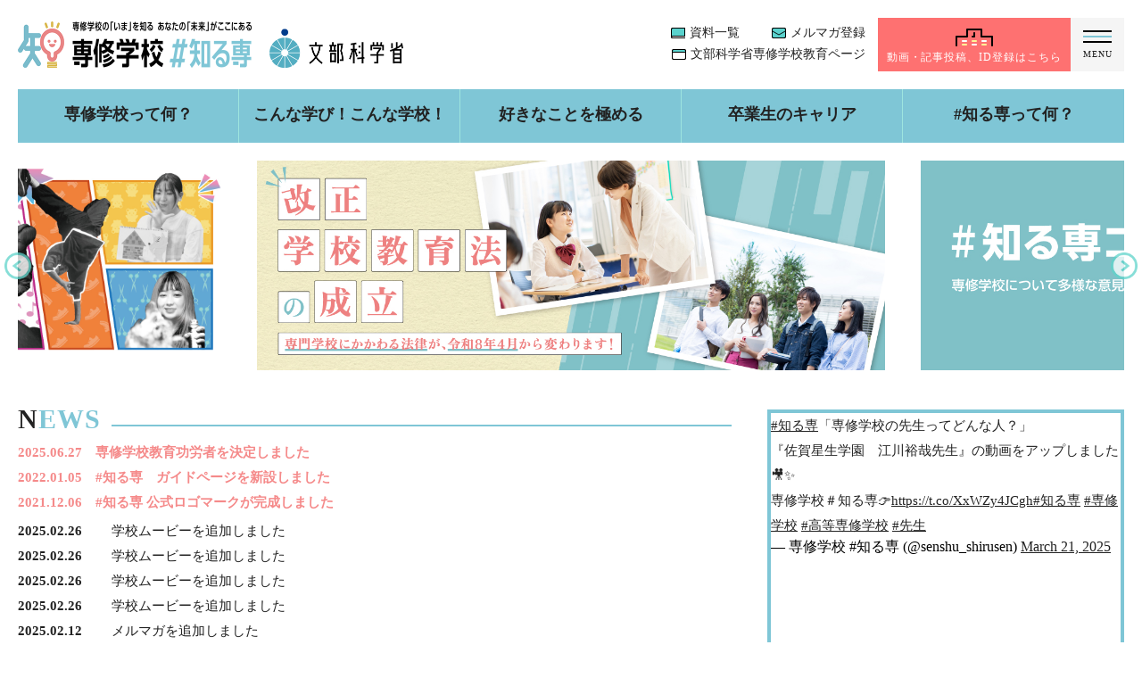

--- FILE ---
content_type: text/html; charset=UTF-8
request_url: https://shirusen.mext.go.jp/post_manage/%E9%81%A0%E9%9A%94%E3%83%90%E3%83%AC%E3%83%B3%E3%82%BF%E3%82%A4%E3%83%B3%E3%83%87%E3%83%BC%E3%81%A8%E3%83%9B%E3%83%AF%E3%82%A4%E3%83%88%E3%83%87%E3%83%BC%E3%82%A4%E3%83%B3%E3%83%86%E3%83%AA-2/
body_size: 51948
content:
<!doctype html>
<html>
<head>
<meta charset="utf-8">
<meta http-equiv="X-UA-Compatible" content="IE=edge">
<meta name="viewport" content="width=device-width,minimum-scale=1.0,maximum-scale=1.0">
<meta name="keywords" content="文部科学省,専門学校,高等専修学校,専修学校,高等教育無償化,修学支援新制度" />
<meta name="description" content="専門学校や高等専修学校ってどんなところ？「＃知る専」では専門学校・高等専修学校の学びの様子や卒業生の活躍を、動画やわかりやすいコンテンツでお伝えします。" />

<title>【文部科学省】専修学校＃知る専｜専門学校や高等専修学校のまとめサイト</title>

<meta property="og:title" content="【文部科学省】専修学校＃知る専｜専門学校や高等専修学校のまとめサイト" />
<meta property="og:type" content="website" />
<meta property="og:description" content="専門学校や高等専修学校ってどんなところ？「＃知る専」では専門学校・高等専修学校の学びの様子や卒業生の活躍を、動画やわかりやすいコンテンツでお伝えします。" />
<meta property="og:url" content="https://shirusen.mext.go.jp/post_manage/%E9%81%A0%E9%9A%94%E3%83%90%E3%83%AC%E3%83%B3%E3%82%BF%E3%82%A4%E3%83%B3%E3%83%87%E3%83%BC%E3%81%A8%E3%83%9B%E3%83%AF%E3%82%A4%E3%83%88%E3%83%87%E3%83%BC%E3%82%A4%E3%83%B3%E3%83%86%E3%83%AA-2/" />
<meta property="og:image" content="https://shirusen.mext.go.jp/cm_design/wp-content/themes/senshudesign" />
<meta property="og:site_name" content="【文部科学省】専修学校＃知る専｜専門学校や高等専修学校のまとめサイト" />
<meta name="facebook-domain-verification" content="zb1qk0jag5jawmkw4gkcoov3l4hq03" />

<link rel="shortcut icon" href="/favicon.ico" type="https://shirusen.mext.go.jp/cm_design/wp-content/themes/senshudesign/image/vnd.microsoft.icon">
<link rel="apple-touch-icon" sizes="152x152" href="https://shirusen.mext.go.jp/cm_design/wp-content/themes/senshudesign/images/common/apple-touch-icon.png">
<link rel="stylesheet" type="text/css" href="https://shirusen.mext.go.jp/cm_design/wp-content/themes/senshudesign/style.css?20230302" media="all">
<link rel="stylesheet" type="text/css" href="https://shirusen.mext.go.jp/cm_design/wp-content/themes/senshudesign/css/anime.css" media="all">
<link rel="stylesheet" type="text/css" href="https://shirusen.mext.go.jp/cm_design/wp-content/themes/senshudesign/js/slick.css" media="screen" />
<link rel="stylesheet" type="text/css" href="https://shirusen.mext.go.jp/cm_design/wp-content/themes/senshudesign/js/slick-theme.css" media="screen" />
<script type="text/javascript" src="https://shirusen.mext.go.jp/cm_design/wp-content/themes/senshudesign/js/jquery.js"></script>
<script type="text/javascript" src="https://shirusen.mext.go.jp/cm_design/wp-content/themes/senshudesign/js/anime.js"></script>
<script type="text/javascript" src="https://shirusen.mext.go.jp/cm_design/wp-content/themes/senshudesign/js/menu.js?20210204"></script>
<script type="text/javascript" src="https://shirusen.mext.go.jp/cm_design/wp-content/themes/senshudesign/js/scroll.js?20210204"></script>
<script type="text/javascript" src="https://shirusen.mext.go.jp/cm_design/wp-content/themes/senshudesign/js/pagetop.js"></script>
<script type="text/javascript" src="https://shirusen.mext.go.jp/cm_design/wp-content/themes/senshudesign/js/slick.min.js"></script>
<script type="text/javascript" src="https://shirusen.mext.go.jp/cm_design/wp-content/themes/senshudesign/js/main.js?20251007"></script>
<script type="text/javascript" src="https://shirusen.mext.go.jp/cm_design/wp-content/themes/senshudesign/js/contactchk.js?20210615"></script>

<!-- Global site tag (gtag.js) - Google Analytics -->
<script async src="https://www.googletagmanager.com/gtag/js?id=UA-188228300-1"></script>
<script>
  window.dataLayer = window.dataLayer || [];
  function gtag(){dataLayer.push(arguments);}
  gtag('js', new Date());

  gtag('config', 'UA-188228300-1');
</script>

<meta name='robots' content='max-image-preview:large' />
	<style>img:is([sizes="auto" i], [sizes^="auto," i]) { contain-intrinsic-size: 3000px 1500px }</style>
	<script type="text/javascript">
/* <![CDATA[ */
window._wpemojiSettings = {"baseUrl":"https:\/\/s.w.org\/images\/core\/emoji\/16.0.1\/72x72\/","ext":".png","svgUrl":"https:\/\/s.w.org\/images\/core\/emoji\/16.0.1\/svg\/","svgExt":".svg","source":{"concatemoji":"https:\/\/shirusen.mext.go.jp\/cm_design\/wp-includes\/js\/wp-emoji-release.min.js?ver=6.8.3"}};
/*! This file is auto-generated */
!function(s,n){var o,i,e;function c(e){try{var t={supportTests:e,timestamp:(new Date).valueOf()};sessionStorage.setItem(o,JSON.stringify(t))}catch(e){}}function p(e,t,n){e.clearRect(0,0,e.canvas.width,e.canvas.height),e.fillText(t,0,0);var t=new Uint32Array(e.getImageData(0,0,e.canvas.width,e.canvas.height).data),a=(e.clearRect(0,0,e.canvas.width,e.canvas.height),e.fillText(n,0,0),new Uint32Array(e.getImageData(0,0,e.canvas.width,e.canvas.height).data));return t.every(function(e,t){return e===a[t]})}function u(e,t){e.clearRect(0,0,e.canvas.width,e.canvas.height),e.fillText(t,0,0);for(var n=e.getImageData(16,16,1,1),a=0;a<n.data.length;a++)if(0!==n.data[a])return!1;return!0}function f(e,t,n,a){switch(t){case"flag":return n(e,"\ud83c\udff3\ufe0f\u200d\u26a7\ufe0f","\ud83c\udff3\ufe0f\u200b\u26a7\ufe0f")?!1:!n(e,"\ud83c\udde8\ud83c\uddf6","\ud83c\udde8\u200b\ud83c\uddf6")&&!n(e,"\ud83c\udff4\udb40\udc67\udb40\udc62\udb40\udc65\udb40\udc6e\udb40\udc67\udb40\udc7f","\ud83c\udff4\u200b\udb40\udc67\u200b\udb40\udc62\u200b\udb40\udc65\u200b\udb40\udc6e\u200b\udb40\udc67\u200b\udb40\udc7f");case"emoji":return!a(e,"\ud83e\udedf")}return!1}function g(e,t,n,a){var r="undefined"!=typeof WorkerGlobalScope&&self instanceof WorkerGlobalScope?new OffscreenCanvas(300,150):s.createElement("canvas"),o=r.getContext("2d",{willReadFrequently:!0}),i=(o.textBaseline="top",o.font="600 32px Arial",{});return e.forEach(function(e){i[e]=t(o,e,n,a)}),i}function t(e){var t=s.createElement("script");t.src=e,t.defer=!0,s.head.appendChild(t)}"undefined"!=typeof Promise&&(o="wpEmojiSettingsSupports",i=["flag","emoji"],n.supports={everything:!0,everythingExceptFlag:!0},e=new Promise(function(e){s.addEventListener("DOMContentLoaded",e,{once:!0})}),new Promise(function(t){var n=function(){try{var e=JSON.parse(sessionStorage.getItem(o));if("object"==typeof e&&"number"==typeof e.timestamp&&(new Date).valueOf()<e.timestamp+604800&&"object"==typeof e.supportTests)return e.supportTests}catch(e){}return null}();if(!n){if("undefined"!=typeof Worker&&"undefined"!=typeof OffscreenCanvas&&"undefined"!=typeof URL&&URL.createObjectURL&&"undefined"!=typeof Blob)try{var e="postMessage("+g.toString()+"("+[JSON.stringify(i),f.toString(),p.toString(),u.toString()].join(",")+"));",a=new Blob([e],{type:"text/javascript"}),r=new Worker(URL.createObjectURL(a),{name:"wpTestEmojiSupports"});return void(r.onmessage=function(e){c(n=e.data),r.terminate(),t(n)})}catch(e){}c(n=g(i,f,p,u))}t(n)}).then(function(e){for(var t in e)n.supports[t]=e[t],n.supports.everything=n.supports.everything&&n.supports[t],"flag"!==t&&(n.supports.everythingExceptFlag=n.supports.everythingExceptFlag&&n.supports[t]);n.supports.everythingExceptFlag=n.supports.everythingExceptFlag&&!n.supports.flag,n.DOMReady=!1,n.readyCallback=function(){n.DOMReady=!0}}).then(function(){return e}).then(function(){var e;n.supports.everything||(n.readyCallback(),(e=n.source||{}).concatemoji?t(e.concatemoji):e.wpemoji&&e.twemoji&&(t(e.twemoji),t(e.wpemoji)))}))}((window,document),window._wpemojiSettings);
/* ]]> */
</script>
<style id='wp-emoji-styles-inline-css' type='text/css'>

	img.wp-smiley, img.emoji {
		display: inline !important;
		border: none !important;
		box-shadow: none !important;
		height: 1em !important;
		width: 1em !important;
		margin: 0 0.07em !important;
		vertical-align: -0.1em !important;
		background: none !important;
		padding: 0 !important;
	}
</style>
<link rel='stylesheet' id='wp-block-library-css' href='https://shirusen.mext.go.jp/cm_design/wp-includes/css/dist/block-library/style.min.css?ver=6.8.3' type='text/css' media='all' />
<style id='classic-theme-styles-inline-css' type='text/css'>
/*! This file is auto-generated */
.wp-block-button__link{color:#fff;background-color:#32373c;border-radius:9999px;box-shadow:none;text-decoration:none;padding:calc(.667em + 2px) calc(1.333em + 2px);font-size:1.125em}.wp-block-file__button{background:#32373c;color:#fff;text-decoration:none}
</style>
<style id='global-styles-inline-css' type='text/css'>
:root{--wp--preset--aspect-ratio--square: 1;--wp--preset--aspect-ratio--4-3: 4/3;--wp--preset--aspect-ratio--3-4: 3/4;--wp--preset--aspect-ratio--3-2: 3/2;--wp--preset--aspect-ratio--2-3: 2/3;--wp--preset--aspect-ratio--16-9: 16/9;--wp--preset--aspect-ratio--9-16: 9/16;--wp--preset--gradient--vivid-cyan-blue-to-vivid-purple: linear-gradient(135deg,rgba(6,147,227,1) 0%,rgb(155,81,224) 100%);--wp--preset--gradient--light-green-cyan-to-vivid-green-cyan: linear-gradient(135deg,rgb(122,220,180) 0%,rgb(0,208,130) 100%);--wp--preset--gradient--luminous-vivid-amber-to-luminous-vivid-orange: linear-gradient(135deg,rgba(252,185,0,1) 0%,rgba(255,105,0,1) 100%);--wp--preset--gradient--luminous-vivid-orange-to-vivid-red: linear-gradient(135deg,rgba(255,105,0,1) 0%,rgb(207,46,46) 100%);--wp--preset--gradient--very-light-gray-to-cyan-bluish-gray: linear-gradient(135deg,rgb(238,238,238) 0%,rgb(169,184,195) 100%);--wp--preset--gradient--cool-to-warm-spectrum: linear-gradient(135deg,rgb(74,234,220) 0%,rgb(151,120,209) 20%,rgb(207,42,186) 40%,rgb(238,44,130) 60%,rgb(251,105,98) 80%,rgb(254,248,76) 100%);--wp--preset--gradient--blush-light-purple: linear-gradient(135deg,rgb(255,206,236) 0%,rgb(152,150,240) 100%);--wp--preset--gradient--blush-bordeaux: linear-gradient(135deg,rgb(254,205,165) 0%,rgb(254,45,45) 50%,rgb(107,0,62) 100%);--wp--preset--gradient--luminous-dusk: linear-gradient(135deg,rgb(255,203,112) 0%,rgb(199,81,192) 50%,rgb(65,88,208) 100%);--wp--preset--gradient--pale-ocean: linear-gradient(135deg,rgb(255,245,203) 0%,rgb(182,227,212) 50%,rgb(51,167,181) 100%);--wp--preset--gradient--electric-grass: linear-gradient(135deg,rgb(202,248,128) 0%,rgb(113,206,126) 100%);--wp--preset--gradient--midnight: linear-gradient(135deg,rgb(2,3,129) 0%,rgb(40,116,252) 100%);--wp--preset--font-size--small: 13px;--wp--preset--font-size--medium: 20px;--wp--preset--font-size--large: 36px;--wp--preset--font-size--x-large: 42px;--wp--preset--spacing--20: 0.44rem;--wp--preset--spacing--30: 0.67rem;--wp--preset--spacing--40: 1rem;--wp--preset--spacing--50: 1.5rem;--wp--preset--spacing--60: 2.25rem;--wp--preset--spacing--70: 3.38rem;--wp--preset--spacing--80: 5.06rem;--wp--preset--shadow--natural: 6px 6px 9px rgba(0, 0, 0, 0.2);--wp--preset--shadow--deep: 12px 12px 50px rgba(0, 0, 0, 0.4);--wp--preset--shadow--sharp: 6px 6px 0px rgba(0, 0, 0, 0.2);--wp--preset--shadow--outlined: 6px 6px 0px -3px rgba(255, 255, 255, 1), 6px 6px rgba(0, 0, 0, 1);--wp--preset--shadow--crisp: 6px 6px 0px rgba(0, 0, 0, 1);}:where(.is-layout-flex){gap: 0.5em;}:where(.is-layout-grid){gap: 0.5em;}body .is-layout-flex{display: flex;}.is-layout-flex{flex-wrap: wrap;align-items: center;}.is-layout-flex > :is(*, div){margin: 0;}body .is-layout-grid{display: grid;}.is-layout-grid > :is(*, div){margin: 0;}:where(.wp-block-columns.is-layout-flex){gap: 2em;}:where(.wp-block-columns.is-layout-grid){gap: 2em;}:where(.wp-block-post-template.is-layout-flex){gap: 1.25em;}:where(.wp-block-post-template.is-layout-grid){gap: 1.25em;}.has-vivid-cyan-blue-to-vivid-purple-gradient-background{background: var(--wp--preset--gradient--vivid-cyan-blue-to-vivid-purple) !important;}.has-light-green-cyan-to-vivid-green-cyan-gradient-background{background: var(--wp--preset--gradient--light-green-cyan-to-vivid-green-cyan) !important;}.has-luminous-vivid-amber-to-luminous-vivid-orange-gradient-background{background: var(--wp--preset--gradient--luminous-vivid-amber-to-luminous-vivid-orange) !important;}.has-luminous-vivid-orange-to-vivid-red-gradient-background{background: var(--wp--preset--gradient--luminous-vivid-orange-to-vivid-red) !important;}.has-very-light-gray-to-cyan-bluish-gray-gradient-background{background: var(--wp--preset--gradient--very-light-gray-to-cyan-bluish-gray) !important;}.has-cool-to-warm-spectrum-gradient-background{background: var(--wp--preset--gradient--cool-to-warm-spectrum) !important;}.has-blush-light-purple-gradient-background{background: var(--wp--preset--gradient--blush-light-purple) !important;}.has-blush-bordeaux-gradient-background{background: var(--wp--preset--gradient--blush-bordeaux) !important;}.has-luminous-dusk-gradient-background{background: var(--wp--preset--gradient--luminous-dusk) !important;}.has-pale-ocean-gradient-background{background: var(--wp--preset--gradient--pale-ocean) !important;}.has-electric-grass-gradient-background{background: var(--wp--preset--gradient--electric-grass) !important;}.has-midnight-gradient-background{background: var(--wp--preset--gradient--midnight) !important;}.has-small-font-size{font-size: var(--wp--preset--font-size--small) !important;}.has-medium-font-size{font-size: var(--wp--preset--font-size--medium) !important;}.has-large-font-size{font-size: var(--wp--preset--font-size--large) !important;}.has-x-large-font-size{font-size: var(--wp--preset--font-size--x-large) !important;}
:where(.wp-block-post-template.is-layout-flex){gap: 1.25em;}:where(.wp-block-post-template.is-layout-grid){gap: 1.25em;}
:where(.wp-block-columns.is-layout-flex){gap: 2em;}:where(.wp-block-columns.is-layout-grid){gap: 2em;}
:root :where(.wp-block-pullquote){font-size: 1.5em;line-height: 1.6;}
</style>
<link rel="https://api.w.org/" href="https://shirusen.mext.go.jp/wp-json/" /><link rel="EditURI" type="application/rsd+xml" title="RSD" href="https://shirusen.mext.go.jp/cm_design/xmlrpc.php?rsd" />
<meta name="generator" content="WordPress 6.8.3" />
<link rel="canonical" href="https://shirusen.mext.go.jp/post_manage/%e9%81%a0%e9%9a%94%e3%83%90%e3%83%ac%e3%83%b3%e3%82%bf%e3%82%a4%e3%83%b3%e3%83%87%e3%83%bc%e3%81%a8%e3%83%9b%e3%83%af%e3%82%a4%e3%83%88%e3%83%87%e3%83%bc%e3%82%a4%e3%83%b3%e3%83%86%e3%83%aa-2/" />
<link rel='shortlink' href='https://shirusen.mext.go.jp/?p=731' />
<link rel="alternate" title="oEmbed (JSON)" type="application/json+oembed" href="https://shirusen.mext.go.jp/wp-json/oembed/1.0/embed?url=https%3A%2F%2Fshirusen.mext.go.jp%2Fpost_manage%2F%25e9%2581%25a0%25e9%259a%2594%25e3%2583%2590%25e3%2583%25ac%25e3%2583%25b3%25e3%2582%25bf%25e3%2582%25a4%25e3%2583%25b3%25e3%2583%2587%25e3%2583%25bc%25e3%2581%25a8%25e3%2583%259b%25e3%2583%25af%25e3%2582%25a4%25e3%2583%2588%25e3%2583%2587%25e3%2583%25bc%25e3%2582%25a4%25e3%2583%25b3%25e3%2583%2586%25e3%2583%25aa-2%2F" />
<link rel="alternate" title="oEmbed (XML)" type="text/xml+oembed" href="https://shirusen.mext.go.jp/wp-json/oembed/1.0/embed?url=https%3A%2F%2Fshirusen.mext.go.jp%2Fpost_manage%2F%25e9%2581%25a0%25e9%259a%2594%25e3%2583%2590%25e3%2583%25ac%25e3%2583%25b3%25e3%2582%25bf%25e3%2582%25a4%25e3%2583%25b3%25e3%2583%2587%25e3%2583%25bc%25e3%2581%25a8%25e3%2583%259b%25e3%2583%25af%25e3%2582%25a4%25e3%2583%2588%25e3%2583%2587%25e3%2583%25bc%25e3%2582%25a4%25e3%2583%25b3%25e3%2583%2586%25e3%2583%25aa-2%2F&#038;format=xml" />
</head>
<body data-pgtype="" data-mysite="https://shirusen.mext.go.jp" id="page-index">
<a id="pagetop"></a>



<header id="general">

<p class="logo"><a href="https://shirusen.mext.go.jp"><img src="https://shirusen.mext.go.jp/cm_design/wp-content/themes/senshudesign/images/common/cmn_hd_lg.png" alt="専修学校 #知る専"/></a><a href="https://www.mext.go.jp/" target="_blank"><img src="https://shirusen.mext.go.jp/cm_design/wp-content/themes/senshudesign/images/common/cmn_hd_lg_mext.png" alt="文部科学省"/></a><!--このWebサイトは、専門学校や高等専修学校の魅力を発信するサイトです。<br>学校での学びや卒業生の様子を詳しく知ることができます。--></p>

<ul class="main">
<li class="menu-01"><span>専修学校って何？</span>
<ul>
<li><a href="https://shirusen.mext.go.jp/senmon/">専門学校のことが知りたい</a></li>
<li><a href="https://shirusen.mext.go.jp/koto/">高等専修学校のことが知りたい</a></li>
<li><a href="https://shirusen.mext.go.jp/jissen/">職業実践専門課程とは？</a></li>
<li><a href="https://shirusen.mext.go.jp/feature/">専修学校の魅力とは？</a></li>
<li><a href="https://shirusen.mext.go.jp/chousa/">専修学校おススメポイント調査結果</a></li>
<li><a href="https://shirusen.mext.go.jp/library/">専修学校関係者向け資料</a></li>
</ul>
</li>
<li class="menu-02"><span>こんな学び！こんな学校！</span>
<ul>
<li><a href="https://shirusen.mext.go.jp/movie/">学校ムービー</a></li>
<li><a href="https://shirusen.mext.go.jp/topics/">学校記事</a></li>
<li><a href="https://shirusen.mext.go.jp/teacher_appears/">専修学校の先生ってどんな人？</a></li>
<li><a href="https://shirusen.mext.go.jp/waza/">ワザ、あり！専修学校</a></li>
<li><a href="https://shirusen.mext.go.jp/#instagram">あつまれ #知る専</a></li>
<li><a href="https://shirusen.mext.go.jp/link/">全国の専修学校</a></li>
</ul>
</li>
<li class="menu-05"><span>好きなことを極める</span>
<ul>
<li><a href="https://shirusen.mext.go.jp/mastering_movie/">好きなことを極める「動画」</a></li>
<li><a href="https://shirusen.mext.go.jp/mastering_article/">好きなことを極める「記事」</a></li>
</ul>
</li>
<li class="menu-03"><span>卒業生のキャリア</span>
<ul>
<li><a href="https://shirusen.mext.go.jp/movie_graduate/">仕事ムービー</a></li>
<li><a href="https://shirusen.mext.go.jp/interview/">仕事記事</a></li>
</ul>
</li>
<li class="menu-04"><span>#知る専って何？</span>
<ul>
<li><a href="https://shirusen.mext.go.jp/guide/">#知る専の歩き方</a></li>
<li><a href="https://shirusen.mext.go.jp/about/">専修学校 #知る専とは</a></li>
<li><a href="https://shirusen.mext.go.jp/supporter/">#知る専応援サポーター</a></li>
<li><a href="https://shirusen.mext.go.jp/contents/">専修学校 #知る専のコンテンツ</a></li>
<li><a href="https://shirusen.mext.go.jp/backnumber/">メールマガジンバックナンバー</a></li>
<li><a href="https://shirusen.mext.go.jp/column/">#知る専コラム</a></li>
<li><a href="https://shirusen.mext.go.jp/logo-contest-a01/">ロゴマークコンテスト</a></li>
</ul>
</li>
</ul>

<ul class="sub">
<li><a href="https://shirusen.mext.go.jp/document/"><img src="https://shirusen.mext.go.jp/cm_design/wp-content/themes/senshudesign/images/common/cmn_hd_icn_book.png" alt=""/>資料一覧</a></li>
<li><a href="https://mailmaga2.mext.go.jp/public/application/add/42" target="_blank" rel="noopener noreferrer"><img src="https://shirusen.mext.go.jp/cm_design/wp-content/themes/senshudesign/images/common/cmn_hd_icn_mail.png" alt=""/>メルマガ登録</a></li>
<li><a href="https://www.mext.go.jp/a_menu/shougai/senshuu/main11_a1.htm" target="_blank"><img src="https://shirusen.mext.go.jp/cm_design/wp-content/themes/senshudesign/images/common/cmn_hd_icn_web.png" alt=""/>文部科学省専修学校教育ページ</a></li>
</ul>

<p class="type">
	<a href="https://shirusen.mext.go.jp/mypage">
		<img src="https://shirusen.mext.go.jp/cm_design/wp-content/themes/senshudesign/images/common/cmn_hd_icn_school.png" alt=""/>動画・記事投稿<span class="sp-hide">、</span><br class="sp">ID登録はこちら
	</a>
</p>

<p class="menu"><span></span>MENU</p>
<nav>
<p><a href="https://shirusen.mext.go.jp"><img src="https://shirusen.mext.go.jp/cm_design/wp-content/themes/senshudesign/images/common/cmn_hd_lg.png" alt="専修学校 #知る専"/></a></p>
<ul>
<li><span>専修学校って何？</span>
<ul>
<li><a href="https://shirusen.mext.go.jp/senmon/">専門学校のことが知りたい</a></li>
<li><a href="https://shirusen.mext.go.jp/koto/">高等専修学校のことが知りたい</a></li>
<li><a href="https://shirusen.mext.go.jp/jissen/">職業実践専門課程とは？</a></li>
<li><a href="https://shirusen.mext.go.jp/feature/">専修学校の魅力とは？</a></li>
<li><a href="https://shirusen.mext.go.jp/chousa/">専修学校おススメポイント調査結果</a></li>
<li><a href="https://shirusen.mext.go.jp/library/">専修学校関係者向け資料</a></li>
</ul>
</li>
<li><span>こんな学び！こんな学校！</span>
<ul>
<li><a href="https://shirusen.mext.go.jp/movie/">学校ムービー</a></li>
<li><a href="https://shirusen.mext.go.jp/topics/">学校記事</a></li>
<li><a href="https://shirusen.mext.go.jp/teacher_appears/">専修学校の先生ってどんな人？</a></li>
<li><a href="https://shirusen.mext.go.jp/waza/">ワザ、あり！専修学校</a></li>
<li><a href="https://shirusen.mext.go.jp/#instagram">あつまれ #知る専</a></li>
<li><a href="https://shirusen.mext.go.jp/link/">全国の専修学校</a></li>
</ul>
</li>
<li><span>好きなことを極める</span>
<ul>
<li><a href="https://shirusen.mext.go.jp/mastering_movie/">好きなことを極める「動画」</a></li>
<li><a href="https://shirusen.mext.go.jp/mastering_article/">好きなことを極める「記事」</a></li>
</ul>
</li>
<li><span>卒業生のキャリア</span>
<ul>
<li><a href="https://shirusen.mext.go.jp/movie_graduate/">仕事ムービー</a></li>
<li><a href="https://shirusen.mext.go.jp/interview/">仕事記事</a></li>
</ul>
</li>
<li><span>#知る専って何？</span>
<ul>
<li><a href="https://shirusen.mext.go.jp/guide/">#知る専の歩き方</a></li>
<li><a href="https://shirusen.mext.go.jp/about/">専修学校 #知る専とは</a></li>
<li><a href="https://shirusen.mext.go.jp/supporter/">#知る専応援サポーター</a></li>
<li><a href="https://shirusen.mext.go.jp/contents/">専修学校 #知る専のコンテンツ</a></li>
<li><a href="https://shirusen.mext.go.jp/backnumber/">メールマガジンバックナンバー</a></li>
<li><a href="https://shirusen.mext.go.jp/column/">#知る専コラム</a></li>
<li><a href="https://shirusen.mext.go.jp/logo-contest-a01/">ロゴマークコンテスト</a></li>
</ul>
</li>
<li><a href="https://shirusen.mext.go.jp/document/"><img src="https://shirusen.mext.go.jp/cm_design/wp-content/themes/senshudesign/images/common/cmn_hd_icn_book.png" alt=""/>資料一覧</a></li>
<li><a href="https://mext.smktg.jp/public/application/add/42" target="_blank" rel="noopener noreferrer"><img src="https://shirusen.mext.go.jp/cm_design/wp-content/themes/senshudesign/images/common/cmn_hd_icn_mail.png" alt=""/>メルマガ登録</a></li>
<li><a href="https://www.mext.go.jp/a_menu/shougai/senshuu/main11_a1.htm" target="_blank"><img src="https://shirusen.mext.go.jp/cm_design/wp-content/themes/senshudesign/images/common/cmn_hd_icn_web.png" alt=""/>文部科学省専修学校教育ページ</a></li>
</ul>
</nav>




<ul class="root">

<li><a href="https://shirusen.mext.go.jp">TOP</a></li>

</ul>


</header>




<main>


<section id="introduction">
	<div class="inner">

		<div id="slider">
			<ul id="slider-in">
											<li class="slick-slide">
								<a href="https://shirusen.mext.go.jp/waza/" >
									<img src="https://shirusen.mext.go.jp/cm_design/wp-content/uploads/2025/03/b_waza_pc.jpg" alt="" class="pc" />
									<img src="https://shirusen.mext.go.jp/cm_design/wp-content/uploads/2025/03/b_waza_sp.jpg" alt="" class="sp" />
								</a>
							</li>
													<li class="slick-slide">
								<a href="https://www.mext.go.jp/a_menu/shougai/senshuu/main11_a1.htm"  target="_blank">
									<img src="https://shirusen.mext.go.jp/cm_design/wp-content/uploads/2024/07/shirusen_banner_240710_pc.jpg" alt="" class="pc" />
									<img src="https://shirusen.mext.go.jp/cm_design/wp-content/uploads/2024/07/shirusen_banner_240710_sp.jpg" alt="" class="sp" />
								</a>
							</li>
													<li class="slick-slide">
								<a href="https://shirusen.mext.go.jp/column/" >
									<img src="https://shirusen.mext.go.jp/cm_design/wp-content/uploads/2024/01/shirusen_banner_0124_nouhin_pc.jpg" alt="" class="pc" />
									<img src="https://shirusen.mext.go.jp/cm_design/wp-content/uploads/2024/01/shirusen_banner_0124_nouhin_sp.jpg" alt="" class="sp" />
								</a>
							</li>
													<li class="slick-slide">
								<a href="https://shirusen.mext.go.jp/teacher_appears/" >
									<img src="https://shirusen.mext.go.jp/cm_design/wp-content/uploads/2023/11/shirusen_sensei_banner_1102-PC.jpg" alt="" class="pc" />
									<img src="https://shirusen.mext.go.jp/cm_design/wp-content/uploads/2023/11/shirusen_sensei_banner_1102-SP.jpg" alt="" class="sp" />
								</a>
							</li>
													<li class="slick-slide">
								<a href="https://shirusen.mext.go.jp/chousa/" >
									<img src="https://shirusen.mext.go.jp/cm_design/wp-content/uploads/2023/09/tp_intr_bnr_osusume_pc.jpg" alt="" class="pc" />
									<img src="https://shirusen.mext.go.jp/cm_design/wp-content/uploads/2023/09/tp_intr_bnr_osusume_sp.jpg" alt="" class="sp" />
								</a>
							</li>
													<li class="slick-slide">
								<a href="https://shirusen.mext.go.jp/mastering_movie/" >
									<img src="https://shirusen.mext.go.jp/cm_design/wp-content/uploads/2022/12/shirusen_banner_1206-PC.jpg" alt="" class="pc" />
									<img src="https://shirusen.mext.go.jp/cm_design/wp-content/uploads/2022/12/shirusen_banner_1206-SP.jpg" alt="" class="sp" />
								</a>
							</li>
													<li class="slick-slide">
								<a href="https://shirusen.mext.go.jp/mastering_movie/" >
									<img src="https://shirusen.mext.go.jp/cm_design/wp-content/uploads/2022/11/shirusen_banner_1128.jpg" alt="" class="pc" />
									<img src="https://shirusen.mext.go.jp/cm_design/wp-content/uploads/2022/11/shirusen_banner_750_394.jpg" alt="" class="sp" />
								</a>
							</li>
													<li class="slick-slide">
								<a href="https://shirusen.mext.go.jp/supporter/" >
									<img src="https://shirusen.mext.go.jp/cm_design/wp-content/uploads/2021/10/PC_supporters_bnr_1200_400.jpg" alt="" class="pc" />
									<img src="https://shirusen.mext.go.jp/cm_design/wp-content/uploads/2021/10/SP_supporters_bnr_750_394.jpg" alt="" class="sp" />
								</a>
							</li>
													<li class="slick-slide">
								<a href="https://shirusen.mext.go.jp/interview/" >
									<img src="https://shirusen.mext.go.jp/cm_design/wp-content/uploads/2021/03/tp_intr_bnr_sotsugyosei.jpg" alt="" class="pc" />
									<img src="https://shirusen.mext.go.jp/cm_design/wp-content/uploads/2021/03/tp_intr_bnr_sotsugyosei_sp.jpg" alt="" class="sp" />
								</a>
							</li>
													<li class="slick-slide">
								<a href="https://shirusen.mext.go.jp/movie/" >
									<img src="https://shirusen.mext.go.jp/cm_design/wp-content/uploads/2021/03/tp_intr_bnr_movie.jpg" alt="" class="pc" />
									<img src="https://shirusen.mext.go.jp/cm_design/wp-content/uploads/2021/03/tp_intr_bnr_movie_sp.jpg" alt="" class="sp" />
								</a>
							</li>
													<li class="slick-slide">
								<a href="https://shirusen.mext.go.jp/koto/" >
									<img src="https://shirusen.mext.go.jp/cm_design/wp-content/uploads/2022/01/tp_intr_bnr_koto.jpg" alt="" class="pc" />
									<img src="https://shirusen.mext.go.jp/cm_design/wp-content/uploads/2022/01/tp_intr_bnr_koto_sp.jpg" alt="" class="sp" />
								</a>
							</li>
													<li class="slick-slide">
								<a href="https://shirusen.mext.go.jp/document/" >
									<img src="https://shirusen.mext.go.jp/cm_design/wp-content/uploads/2021/03/tp_intr_bnr_document.jpg" alt="" class="pc" />
									<img src="https://shirusen.mext.go.jp/cm_design/wp-content/uploads/2021/03/tp_intr_bnr_document_sp.jpg" alt="" class="sp" />
								</a>
							</li>
									</ul>
			<!-- /slider -->
		</div>



		<!-- <div id="entry">
			<ul>
				<li><a href="https://mailmaga2.mext.go.jp/public/application/add/42" target="_blank" rel="noopener noreferrer">メルマガ登録はこちら</a></li>
				<li><a href="/contact/">ID登録はこちら</a></li>
			</ul>
		</div> -->
		<!-- /entry -->


				<div id="news">
			<h2>N<span>EWS</span></h2>
			<p class="information"><a href="https://www.mext.go.jp/content/20250627-mext_syogai01-100003309-1.pdf" target="_blank">2025.06.27　専修学校教育功労者を決定しました</a><br>
				<a href="https://shirusen.mext.go.jp/guide/">2022.01.05　#知る専　ガイドページを新設しました</a><br>
				<a href="https://shirusen.mext.go.jp/logo/">2021.12.06　#知る専 公式ロゴマークが完成しました</a>
			</p>
			<!--<p class="information"><a href="https://shirusen.mext.go.jp/news/logo-contest/">2021.09.03　ロゴマークコンテストの募集は終了しました</a></p>-->
			<ul>
											<li><a href="https://www.youtube.com/watch?v=RXT_-n5fzYQ" ><span>2025.02.26</span>学校ムービーを追加しました</a></li>
													<li><a href="https://www.youtube.com/watch?v=DJi8oM7l-5A" ><span>2025.02.26</span>学校ムービーを追加しました</a></li>
													<li><a href="https://www.youtube.com/watch?v=R4nJpitohCQ" ><span>2025.02.26</span>学校ムービーを追加しました</a></li>
													<li><a href="https://www.youtube.com/watch?v=xi2SjACI9kY" ><span>2025.02.26</span>学校ムービーを追加しました</a></li>
													<li><a href="https://shirusen.mext.go.jp/cm_design/wp-content/uploads/2025/02/shirusen_mailmagazine_061.pdf" ><span>2025.02.12</span>メルマガを追加しました</a></li>
									</ul>

			<p class="link"><a href="https://shirusen.mext.go.jp/news/">もっと見る</a></p>
			<!-- /news -->
		</div>

		<div id="twitter">
			<!-- <a class="twitter-timeline" data-lang="ja" data-height="325" href="https://twitter.com/senshu_shirusen?ref_src=twsrc%5Etfw" data-chrome="nofooter">Tweets by senshu_shirusen</a>
			<script async src="https://platform.twitter.com/widgets.js" charset="utf-8"></script> -->
			<blockquote class="twitter-tweet"><p lang="ja" dir="ltr"><a href="https://twitter.com/hashtag/%E7%9F%A5%E3%82%8B%E5%B0%82?src=hash&amp;ref_src=twsrc%5Etfw">#知る専</a>「専修学校の先生ってどんな人？」<br>『佐賀星生学園　江川裕哉先生』の動画をアップしました🎥✨<br>専修学校＃知る専👉<a href="https://t.co/XxWZy4JCgh">https://t.co/XxWZy4JCgh</a><a href="https://twitter.com/hashtag/%E7%9F%A5%E3%82%8B%E5%B0%82?src=hash&amp;ref_src=twsrc%5Etfw">#知る専</a> <a href="https://twitter.com/hashtag/%E5%B0%82%E4%BF%AE%E5%AD%A6%E6%A0%A1?src=hash&amp;ref_src=twsrc%5Etfw">#専修学校</a> <a href="https://twitter.com/hashtag/%E9%AB%98%E7%AD%89%E5%B0%82%E4%BF%AE%E5%AD%A6%E6%A0%A1?src=hash&amp;ref_src=twsrc%5Etfw">#高等専修学校</a> <a href="https://twitter.com/hashtag/%E5%85%88%E7%94%9F?src=hash&amp;ref_src=twsrc%5Etfw">#先生</a></p>&mdash; 専修学校 #知る専 (@senshu_shirusen) <a href="https://twitter.com/senshu_shirusen/status/1902918084576354373?ref_src=twsrc%5Etfw">March 21, 2025</a></blockquote> <script async src="https://platform.twitter.com/widgets.js" charset="utf-8"></script>
		</div>
		<!-- /twitter -->


	</div>
	<!-- /introduction -->
</section>



<section id="movie">
	<h2><img src="https://shirusen.mext.go.jp/cm_design/wp-content/themes/senshudesign/images/common/cmn_ttl_icn_movie.png" alt="MOVIE" /><span>専修学校の「いま」</span>学校ムービー</h2>
	<p>専門学校や高等専修学校での『学び』を動画で観てみよう。</p>
	<div class="inner">


						<div>
					<a href="https://www.youtube.com/watch?v=RXT_-n5fzYQ" target="_blank">
						<h3><span>2025.02.26</span>大工1年 建築技能実習の様子（大阪工業技術専門学校）</h3>
						<p class="image"><img src="https://shirusen.mext.go.jp/cm_design/wp-content/uploads/2025/02/b26efb41ce7b969387b00ffeebcce698.jpg" alt="大工1年 建築技能実習の様子（大阪工業技術専門学校）" /></p>
						<p class="school">大阪工業技術専門学校</p>
					</a>
					<ul>
													<li class="field"><a href="" data-link="%e5%9c%9f%e6%9c%a8%e3%83%bb%e5%bb%ba%e7%af%89" data-page="movie-archive" class="change_cate_top">土木・建築</a></li>
													<li><a href="" data-link="%e5%ae%9f%e7%bf%92%e7%b4%b9%e4%bb%8b" data-page="movie-archive" class="change_matt_top">実習紹介</a></li>
													<li><a href="" data-link="%e5%b0%82%e9%96%80%e5%ad%a6%e6%a0%a1" data-page="movie-archive" class="change_matt_top">専門学校</a></li>
													<li><a href="" data-link="%e6%8e%88%e6%a5%ad%e7%b4%b9%e4%bb%8b" data-page="movie-archive" class="change_matt_top">授業紹介</a></li>
											</ul>
				</div>

						<div>
					<a href="https://www.youtube.com/watch?v=DJi8oM7l-5A" target="_blank">
						<h3><span>2025.02.26</span>学校周辺の環境や建築物のフィールドワークの様子（大阪工業技術専門学校）</h3>
						<p class="image"><img src="https://shirusen.mext.go.jp/cm_design/wp-content/uploads/2025/02/efc57a565c3c2baf4128c061a0bc886a.jpg" alt="学校周辺の環境や建築物のフィールドワークの様子（大阪工業技術専門学校）" /></p>
						<p class="school">大阪工業技術専門学校</p>
					</a>
					<ul>
													<li class="field"><a href="" data-link="%e5%9c%9f%e6%9c%a8%e3%83%bb%e5%bb%ba%e7%af%89" data-page="movie-archive" class="change_cate_top">土木・建築</a></li>
													<li><a href="" data-link="%e5%b0%82%e9%96%80%e5%ad%a6%e6%a0%a1" data-page="movie-archive" class="change_matt_top">専門学校</a></li>
													<li><a href="" data-link="%e6%96%bd%e8%a8%ad%e3%83%bb%e8%a8%ad%e5%82%99%e7%b4%b9%e4%bb%8b" data-page="movie-archive" class="change_matt_top">施設・設備紹介</a></li>
											</ul>
				</div>

						<div>
					<a href="https://www.youtube.com/watch?v=R4nJpitohCQ" target="_blank">
						<h3><span>2025.02.26</span>[ロボとサンスケ#10] 祝・卒業！これからも応援してるで〜！〜卒業制作編〜（大阪工業技術専門学校）</h3>
						<p class="image"><img src="https://shirusen.mext.go.jp/cm_design/wp-content/uploads/2025/02/951be65d8d8843836bdf0b4ea7bd7e0c.jpg" alt="[ロボとサンスケ#10] 祝・卒業！これからも応援してるで〜！〜卒業制作編〜（大阪工業技術専門学校）" /></p>
						<p class="school">大阪工業技術専門学校</p>
					</a>
					<ul>
													<li class="field"><a href="" data-link="%e5%9c%9f%e6%9c%a8%e3%83%bb%e5%bb%ba%e7%af%89" data-page="movie-archive" class="change_cate_top">土木・建築</a></li>
													<li><a href="" data-link="%e5%8d%92%e6%a5%ad%e5%88%b6%e4%bd%9c%e3%83%bb%e3%82%b3%e3%83%b3%e3%83%86%e3%82%b9%e3%83%88" data-page="movie-archive" class="change_matt_top">卒業制作・コンテスト</a></li>
													<li><a href="" data-link="%e5%b0%82%e9%96%80%e5%ad%a6%e6%a0%a1" data-page="movie-archive" class="change_matt_top">専門学校</a></li>
											</ul>
				</div>

		

		<p class="button"><a href="https://shirusen.mext.go.jp/movie/">学校ムービーをもっと見る<img src="https://shirusen.mext.go.jp/cm_design/wp-content/themes/senshudesign/images/common/cmn_btnr_white.png" alt="" /></a></p>
	</div>
	<!-- /movie -->
</section>



<section id="topics">
	<h2><img src="https://shirusen.mext.go.jp/cm_design/wp-content/themes/senshudesign/images/common/cmn_ttl_icn_topics.png" alt="TOPICS" /><span>専修学校の「いま」</span>学校記事</h2>
	<p>専門学校や高等専修学校から発信される(役立つ・最新)情報をお届けします。</p>
	<div class="inner">

						<div>
					<a href="https://shirusen.mext.go.jp/topics/topics-4625">
						<h3><span>2024.03.28</span>空き家問題を考える～上手な実家じまい～（小林信之氏講演会）</h3>
						<p class="image"><img src="https://shirusen.mext.go.jp/cm_design/wp-content/uploads/2024/03/k_007.jpg" alt="" /></p>
						<p class="school"><img src="https://shirusen.mext.go.jp/school_badge/img/2553_60daa9f88dbee.png" alt="" />尚学院公務員法律大学校 </p>
					</a>
					<ul>
													<li class="field"><a href="" data-link="%e6%96%87%e5%8c%96%e3%83%bb%e6%95%99%e9%a4%8a%ef%bc%88%e3%83%87%e3%82%b6%e3%82%a4%e3%83%b3%e3%80%81%e9%9f%b3%e6%a5%bd%e3%80%81%e8%aa%9e%e5%ad%a6%e3%80%81%e5%85%ac%e5%8b%99%e5%93%a1%e7%ad%89%ef%bc%89" data-page="topics-archive" class="change_cate_top">文化・教養（デザイン、音楽、語学、公務員等）</a></li>
													<li><a href="" data-link="%e5%ad%a6%e6%a0%a1%e8%a1%8c%e4%ba%8b" data-page="topics-archive" class="change_matt_top">学校行事</a></li>
											</ul>
				</div>

						<div>
					<a href="https://shirusen.mext.go.jp/topics/topics-4514">
						<h3><span>2023.10.18</span>🏉《ユースラグビーフェスティバル実習》🏉</h3>
						<p class="image"><img src="https://shirusen.mext.go.jp/cm_design/wp-content/uploads/2023/10/466679830302425265.jpg" alt="" /></p>
						<p class="school">大阪社体スポーツ専門学校</p>
					</a>
					<ul>
													<li class="field"><a href="" data-link="%e6%96%87%e5%8c%96%e3%83%bb%e6%95%99%e9%a4%8a%ef%bc%88%e3%83%87%e3%82%b6%e3%82%a4%e3%83%b3%e3%80%81%e9%9f%b3%e6%a5%bd%e3%80%81%e8%aa%9e%e5%ad%a6%e3%80%81%e5%85%ac%e5%8b%99%e5%93%a1%e7%ad%89%ef%bc%89" data-page="topics-archive" class="change_cate_top">文化・教養（デザイン、音楽、語学、公務員等）</a></li>
													<li><a href="" data-link="%e5%ae%9f%e7%bf%92%e7%b4%b9%e4%bb%8b" data-page="topics-archive" class="change_matt_top">実習紹介</a></li>
											</ul>
				</div>

						<div>
					<a href="https://shirusen.mext.go.jp/topics/topics-4480">
						<h3><span>2023.10.05</span>大阪社体スポーツ専門学校　クラブ活動・大会報告</h3>
						<p class="image"><img src="https://shirusen.mext.go.jp/cm_design/wp-content/uploads/2023/10/cf845b2a0344dcc39428dc4af2f3abb9.png" alt="" /></p>
						<p class="school">大阪社体スポーツ専門学校</p>
					</a>
					<ul>
													<li class="field"><a href="" data-link="%e6%96%87%e5%8c%96%e3%83%bb%e6%95%99%e9%a4%8a%ef%bc%88%e3%83%87%e3%82%b6%e3%82%a4%e3%83%b3%e3%80%81%e9%9f%b3%e6%a5%bd%e3%80%81%e8%aa%9e%e5%ad%a6%e3%80%81%e5%85%ac%e5%8b%99%e5%93%a1%e7%ad%89%ef%bc%89" data-page="topics-archive" class="change_cate_top">文化・教養（デザイン、音楽、語学、公務員等）</a></li>
													<li><a href="" data-link="%e5%ad%a6%e7%94%9f%e7%94%9f%e6%b4%bb" data-page="topics-archive" class="change_matt_top">学生生活</a></li>
											</ul>
				</div>

		

		<p class="button"><a href="https://shirusen.mext.go.jp/topics/">学校記事をもっと見る<img src="https://shirusen.mext.go.jp/cm_design/wp-content/themes/senshudesign/images/common/cmn_btnr_white.png" alt="" /></a></p>
	</div>
	<!-- /topics -->
</section>



<section id="movie_graduate">
	<h2><img src="https://shirusen.mext.go.jp/cm_design/wp-content/themes/senshudesign/images/common/cmn_ttl_icn_graduate.png" alt="MOVIE" /><span>あなたの「未来」</span>仕事ムービー</h2>
	<p>プロフェッショナルの『素顔』を動画で見てみよう。</p>
	<div class="inner">


						<div>
					<a href="https://youtu.be/EvtFsr-OXLQ" target="_blank">
						<h3><span>2022.02.22</span>卒業生に聞く、作業療法士を目指した理由【YICリハビリテーション大学校】</h3>
						<p class="image"><img src="https://shirusen.mext.go.jp/cm_design/wp-content/uploads/2022/02/mvg_img_20220222_01.jpg" alt="卒業生に聞く、作業療法士を目指した理由【YICリハビリテーション大学校】" /></p>
						<p class="school"></p>
					</a>
					<ul>
													<li class="field"><a href="" data-link="%e7%a4%be%e4%bc%9a%e7%a6%8f%e7%a5%89%e3%80%81%e4%bb%8b%e8%ad%b7%e7%a6%8f%e7%a5%89" data-page="movie_graduate-archive" class="change_cate_top">社会福祉、介護福祉</a></li>
													<li><a href="" data-link="%e3%83%97%e3%83%ad%e3%83%95%e3%82%a7%e3%83%83%e3%82%b7%e3%83%a7%e3%83%8a%e3%83%ab%e3%81%ae%e5%bf%83%e6%a7%8b%e3%81%88" data-page="movie_graduate-archive" class="change_matt_top">プロフェッショナルの心構え</a></li>
													<li><a href="" data-link="%e5%b0%82%e9%96%80%e5%ad%a6%e6%a0%a1" data-page="movie_graduate-archive" class="change_matt_top">専門学校</a></li>
											</ul>
				</div>

						<div>
					<a href="https://youtu.be/jod86itEUkA" target="_blank">
						<h3><span>2022.02.22</span>作業療法士の仕事を通して感じる充実感【YICリハビリテーション大学校】</h3>
						<p class="image"><img src="https://shirusen.mext.go.jp/cm_design/wp-content/uploads/2022/02/mvg_img_20220222_02.jpg" alt="作業療法士の仕事を通して感じる充実感【YICリハビリテーション大学校】" /></p>
						<p class="school"></p>
					</a>
					<ul>
													<li class="field"><a href="" data-link="%e7%a4%be%e4%bc%9a%e7%a6%8f%e7%a5%89%e3%80%81%e4%bb%8b%e8%ad%b7%e7%a6%8f%e7%a5%89" data-page="movie_graduate-archive" class="change_cate_top">社会福祉、介護福祉</a></li>
													<li><a href="" data-link="%e3%83%97%e3%83%ad%e3%83%95%e3%82%a7%e3%83%83%e3%82%b7%e3%83%a7%e3%83%8a%e3%83%ab%e3%81%ae%e5%bf%83%e6%a7%8b%e3%81%88" data-page="movie_graduate-archive" class="change_matt_top">プロフェッショナルの心構え</a></li>
													<li><a href="" data-link="%e5%b0%82%e9%96%80%e5%ad%a6%e6%a0%a1" data-page="movie_graduate-archive" class="change_matt_top">専門学校</a></li>
											</ul>
				</div>

						<div>
					<a href="https://youtu.be/yj2wpPm-rOE" target="_blank">
						<h3><span>2022.02.04</span>大工職人 齊藤祐希乃に密着「大工として目指す道」【大阪工業技術専門学校】</h3>
						<p class="image"><img src="https://shirusen.mext.go.jp/cm_design/wp-content/uploads/2022/02/mvg_img_20220204_01.jpg" alt="大工職人 齊藤祐希乃に密着「大工として目指す道」【大阪工業技術専門学校】" /></p>
						<p class="school"></p>
					</a>
					<ul>
													<li class="field"><a href="" data-link="%e5%9c%9f%e6%9c%a8%e3%83%bb%e5%bb%ba%e7%af%89" data-page="movie_graduate-archive" class="change_cate_top">土木・建築</a></li>
													<li><a href="" data-link="%e3%83%97%e3%83%ad%e3%83%95%e3%82%a7%e3%83%83%e3%82%b7%e3%83%a7%e3%83%8a%e3%83%ab%e3%81%ae%e5%bf%83%e6%a7%8b%e3%81%88" data-page="movie_graduate-archive" class="change_matt_top">プロフェッショナルの心構え</a></li>
													<li><a href="" data-link="%e5%b0%82%e9%96%80%e5%ad%a6%e6%a0%a1" data-page="movie_graduate-archive" class="change_matt_top">専門学校</a></li>
											</ul>
				</div>

		

		<p class="button"><a href="https://shirusen.mext.go.jp/movie_graduate/">仕事ムービーをもっと見る<img src="https://shirusen.mext.go.jp/cm_design/wp-content/themes/senshudesign/images/common/cmn_btnr_white.png" alt="" /></a></p>
	</div>
	<!-- /movie_graduate -->
</section>



<section id="interview">
	<h2><img src="https://shirusen.mext.go.jp/cm_design/wp-content/themes/senshudesign/images/common/cmn_ttl_icn_interview.png" alt="INTERVIEW" /><span>あなたの「未来」</span>仕事記事</h2>
	<p>専門学校や高等専修学校を卒業して、<br>プロフェッショナルとして活躍する先輩たちのストーリーをご紹介します。</p>
	<div class="inner">

						<div>
					<a href="https://shirusen.mext.go.jp/interview/interview-4597">
						<h3><span>2024.01.23</span>新商品をさらに開発し、１０年経ってもお客さまに来ていただけるお店にしたい。</h3>
						<p class="image"><img src="https://shirusen.mext.go.jp/cm_design/wp-content/uploads/2024/01/c5e9463fe415aef027b05e639ce930e7.jpg" alt="" /></p>
						<p class="school"><img src="https://shirusen.mext.go.jp/school_badge/img/2340_65adce3a7964e.jpg" alt="" />神戸製菓専門学校</p>
					</a>

					<ul>
														<li class="field"><a href="" data-link="%e8%aa%bf%e7%90%86%e3%80%81%e8%a3%bd%e8%8f%93%e3%80%81%e8%a3%bd%e3%83%91%e3%83%b3%e3%80%81%e6%a0%84%e9%a4%8a" data-page="interview-archive" class="change_cate_top">調理、製菓、製パン、栄養</a></li>
											</ul>
				</div>
						<div>
					<a href="https://shirusen.mext.go.jp/interview/interview-4504">
						<h3><span>2023.10.12</span>人命救助はもちろん、心のケアも大切にしたい！</h3>
						<p class="image"><img src="https://shirusen.mext.go.jp/cm_design/wp-content/uploads/2023/10/D3_0483-scaled.jpg" alt="" /></p>
						<p class="school">大阪社体スポーツ専門学校</p>
					</a>

					<ul>
														<li class="field"><a href="" data-link="%e6%96%87%e5%8c%96%e3%83%bb%e6%95%99%e9%a4%8a%ef%bc%88%e3%83%87%e3%82%b6%e3%82%a4%e3%83%b3%e3%80%81%e9%9f%b3%e6%a5%bd%e3%80%81%e8%aa%9e%e5%ad%a6%e3%80%81%e5%85%ac%e5%8b%99%e5%93%a1%e7%ad%89%ef%bc%89" data-page="interview-archive" class="change_cate_top">文化・教養（デザイン、音楽、語学、公務員等）</a></li>
											</ul>
				</div>
						<div>
					<a href="https://shirusen.mext.go.jp/interview/interview-4469">
						<h3><span>2023.10.03</span>現場に必要な知識や技術、
さらには、自信も育めます！</h3>
						<p class="image"><img src="https://shirusen.mext.go.jp/cm_design/wp-content/uploads/2023/10/MG_1526-scaled.jpg" alt="" /></p>
						<p class="school">大阪社体スポーツ専門学校</p>
					</a>

					<ul>
														<li class="field"><a href="" data-link="%e6%96%87%e5%8c%96%e3%83%bb%e6%95%99%e9%a4%8a%ef%bc%88%e3%83%87%e3%82%b6%e3%82%a4%e3%83%b3%e3%80%81%e9%9f%b3%e6%a5%bd%e3%80%81%e8%aa%9e%e5%ad%a6%e3%80%81%e5%85%ac%e5%8b%99%e5%93%a1%e7%ad%89%ef%bc%89" data-page="interview-archive" class="change_cate_top">文化・教養（デザイン、音楽、語学、公務員等）</a></li>
											</ul>
				</div>
		
	</div>
	<p class="button"><a href="https://shirusen.mext.go.jp/interview/">仕事記事をもっと見る<img src="https://shirusen.mext.go.jp/cm_design/wp-content/themes/senshudesign/images/common/cmn_btnr_white.png" alt="" /></a></p>
	<!-- /interview -->
</section>

<section id="teacher_appears">
	<h2><img src="https://shirusen.mext.go.jp/cm_design/wp-content/themes/senshudesign/images/common/cmn_icn_cnt_11.png" alt="INTERVIEW" />専修学校の先生って<br class="sp">どんな人？</h2>
	<p>先生方の生の声をお届けします。</p>
	<div class="inner">

						<div>
					<a href="https://shirusen.mext.go.jp/teacher_appears/appears-4799/">
						<h3><span>2025.03.05</span>第13回　佐賀星生学園　江川裕哉先生</h3>
						<p class="image"><img src="https://shirusen.mext.go.jp/cm_design/wp-content/uploads/2025/03/shirusen_egawa_thumb02.jpg" alt="" /></p>
					</a>
				</div>
						<div>
					<a href="https://shirusen.mext.go.jp/teacher_appears/appears-4680/">
						<h3><span>2024.08.06</span>第12回　北海道情報専門学校　飯野和真先生</h3>
						<p class="image"><img src="https://shirusen.mext.go.jp/cm_design/wp-content/uploads/2024/08/shirusen_uemura_iino_thumb.jpg" alt="" /></p>
					</a>
				</div>
						<div>
					<a href="https://shirusen.mext.go.jp/teacher_appears/appears-4676/">
						<h3><span>2024.07.24</span>第11回　京都保育福祉専門学院　上村久子先生、山岡紀美子先生</h3>
						<p class="image"><img src="https://shirusen.mext.go.jp/cm_design/wp-content/uploads/2024/07/shirusen_uemura_yamaoka_2407_thumb.jpg" alt="" /></p>
					</a>
				</div>
		
	</div>
	<p class="button"><a href="https://shirusen.mext.go.jp/teacher_appears/">専修学校の先生ってどんな人？<br class="sp">をもっと見る<img src="https://shirusen.mext.go.jp/cm_design/wp-content/themes/senshudesign/images/common/cmn_btnr_white.png" alt="" /></a></p>
	<!-- /teacher_appears -->
</section>

<section id="instagram">
	<div class="inner">

		<div class="title">
			<h2><a href="https://www.instagram.com/explore/tags/%E7%9F%A5%E3%82%8B%E5%B0%82/" target="_blank"><img src="https://shirusen.mext.go.jp/cm_design/wp-content/themes/senshudesign/images/top/tp_inst_ttl.png" alt="あつまれ！「#知る専」！" /></a></h2>
		</div>


		<br />
<b>Warning</b>:  Invalid argument supplied for foreach() in <b>/home/senshuu/www/cm_design/wp-content/themes/senshudesign/index.php</b> on line <b>372</b><br />
<ul class="image"></ul>
	</div>
	<p class="note">※上記は「#知る専」のハッシュタグをつけているInstagramの投稿を機械的に収集・表示しているものです。</p>
	<!-- /instagram -->
</section>



</main>



<footer>

<div id="banner">
<ul>
<li><a href="https://www.mext.go.jp/" target="_blank"><img src="https://shirusen.mext.go.jp/cm_design/wp-content/themes/senshudesign/images/common/cmn_ht_bnr_01.png" alt=""/></a></li>
<li><a href="https://www.mext.go.jp/kyufu/" target="_blank"><img src="https://shirusen.mext.go.jp/cm_design/wp-content/themes/senshudesign/images/common/cmn_ht_bnr_02.png" alt=""/></a></li>
<li><a href="https://manapass.jp/" target="_blank"><img src="https://shirusen.mext.go.jp/cm_design/wp-content/themes/senshudesign/images/common/cmn_ht_bnr_03.png" alt=""/></a></li>
<li><a href="https://tobitate.mext.go.jp/" target="_blank"><img src="https://shirusen.mext.go.jp/cm_design/wp-content/themes/senshudesign/images/common/cmn_ht_bnr_04.png" alt=""/></a></li>
<li><a href="https://manabi-mirai.mext.go.jp/" target="_blank"><img src="https://shirusen.mext.go.jp/cm_design/wp-content/themes/senshudesign/images/common/cmn_ht_bnr_05.png" alt=""/></a></li>
<li><a href="https://saga-senmonnavi.com/" target="_blank"><img src="https://shirusen.mext.go.jp/cm_design/wp-content/themes/senshudesign/images/common/cmn_ht_bnr_06.jpg" alt=""/></a></li>
<!--<li><a href="http://daisenkaku.or.jp/milsil/" target="_blank"><img src="https://shirusen.mext.go.jp/cm_design/wp-content/themes/senshudesign/images/common/cmn_ht_bnr_07.png" alt=""/></a></li>-->
</ul>
<!-- /banner --></div>

<div id="follow">
<h2>FOLLOW US!</h2>
<ul>
<li><a href="https://mobile.twitter.com/senshu_shirusen" target="_blank"><img src="https://shirusen.mext.go.jp/cm_design/wp-content/themes/senshudesign/images/common/cmn_sns_icn_twitter.svg" alt="Twitter"/></a></li>
<li><a href="https://www.youtube.com/channel/UCzqZYCFzxM0zrfAHToeNVXA/videos" target="_blank"><img src="https://shirusen.mext.go.jp/cm_design/wp-content/themes/senshudesign/images/common/ft_sns_icn_youtube.png" alt="YouTube"/></a></li>
</ul>
<!-- /follow --></div>

<div id="link">
<ul>
<li><a href="https://shirusen.mext.go.jp/contact/">お問い合わせ</a></li>
<li><a href="https://shirusen.mext.go.jp/privacy/" target="_blank">プライバシーポリシー</a></li>
<li><a href="https://shirusen.mext.go.jp/sitemap/">サイトマップ</a></li>
</ul>
<!-- /links --></div>

<p class="pagetop"><a href="#pagetop"><img src="https://shirusen.mext.go.jp/cm_design/wp-content/themes/senshudesign/images/common/cmn_arwt_white.png" alt=""/></a></p>
<p>Copyright (C) Ministry of Education, Culture, Sports, Science <br class="sp">and Technology</p>

</footer>

<script type="speculationrules">
{"prefetch":[{"source":"document","where":{"and":[{"href_matches":"\/*"},{"not":{"href_matches":["\/cm_design\/wp-*.php","\/cm_design\/wp-admin\/*","\/cm_design\/wp-content\/uploads\/*","\/cm_design\/wp-content\/*","\/cm_design\/wp-content\/plugins\/*","\/cm_design\/wp-content\/themes\/senshudesign\/*","\/*\\?(.+)"]}},{"not":{"selector_matches":"a[rel~=\"nofollow\"]"}},{"not":{"selector_matches":".no-prefetch, .no-prefetch a"}}]},"eagerness":"conservative"}]}
</script>

</body>
</html>

--- FILE ---
content_type: text/css
request_url: https://shirusen.mext.go.jp/cm_design/wp-content/themes/senshudesign/style.css?20230302
body_size: 168
content:
/*
Theme Name: SENSHUUN 公式サイト テンプレート
Author: senshuun
Version: 1.0
*/
@charset "utf-8";

@import url("css/pc.css?20251007_2") screen and (min-width: 769px);
@import url("css/sp.css?20251007_2") screen and (max-width: 768px);


--- FILE ---
content_type: text/css
request_url: https://shirusen.mext.go.jp/cm_design/wp-content/themes/senshudesign/js/slick-theme.css
body_size: 3800
content:
@charset 'UTF-8';
/* Slider */
.slick-loading .slick-list
{
    background: #fff url('./ajax-loader.gif') center center no-repeat;
}

/* Icons */
@font-face
{
    font-family: 'slick';
    font-weight: normal;
    font-style: normal;

    src: url('./fonts/slick.eot');
    src: url('./fonts/slick.eot?#iefix') format('embedded-opentype'), url('./fonts/slick.woff') format('woff'), url('./fonts/slick.ttf') format('truetype'), url('./fonts/slick.svg#slick') format('svg');
}
/* Arrows */
.slick-prev,
.slick-next
{
    font-size: 0;
    line-height: 0;

    position: absolute;
    top: 48%;

    display: block;

    width: 20px;
    height: 20px;
    padding: 0;
    -webkit-transform: translate(0, -50%);
    -ms-transform: translate(0, -50%);
    transform: translate(0, -50%);

    cursor: pointer;

    color: transparent;
    border: none;
    outline: none;
    background: transparent;
}
.slick-prev:hover,
.slick-prev:focus,
.slick-next:hover,
.slick-next:focus
{
    color: transparent;
    outline: none;
    background: transparent;
}
.slick-prev:hover:before,
.slick-prev:focus:before,
.slick-next:hover:before,
.slick-next:focus:before
{
    opacity: 1;
}
.slick-prev.slick-disabled:before,
.slick-next.slick-disabled:before
{
    opacity: .25;
}

.slick-prev:before,
.slick-next:before
{
    font-family: 'slick';
    font-size: 20px;
    line-height: 1;

    opacity: .75;
    color: white;

    -webkit-font-smoothing: antialiased;
    -moz-osx-font-smoothing: grayscale;
}

.slick-prev
{
    left: -15px;
    z-index: 1000;
}
@media screen and (max-width:768px) {
.slick-prev
{
    left: 5px;
}
}
[dir='rtl'] .slick-prev
{
    right: -30px;
    left: auto;
}
.slick-prev:before
{
	content: '';
	display: inline-block;
	width: 30px;
	height: 30px;
	background-image: url(../images/top/tp_intr_sldr_arwl.png);
	background-size: contain;
	vertical-align: middle;
}
@media screen and (max-width:768px) {
.slick-prev:before
{
	width: 22px;
	height: 22px;
}
}
[dir='rtl'] .slick-prev:before
{
    content: url(../images/top/tp_intr_sldr_arwr.png);
}

.slick-next
{
    right: -5px;
}
@media screen and (max-width:768px) {
.slick-next
{
    right: 5px;
}
}
[dir='rtl'] .slick-next
{
    right: auto;
    left: -30px;
}
.slick-next:before
{
	content: '';
	display: inline-block;
	width: 30px;
	height: 30px;
	background-image: url(../images/top/tp_intr_sldr_arwr.png);
	background-size: contain;
	vertical-align: middle;
}
@media screen and (max-width:768px) {
.slick-next:before
{
	width: 22px;
	height: 22px;
}
}
[dir='rtl'] .slick-next:before
{
    content: url(../images/top/tp_intr_sldr_arwl.png);
}

/* Dots */
.slick-dotted.slick-slider
{
    margin-bottom: 30px;
}

.slick-dots
{
    position: absolute;
    bottom: -30px;

    display: block;

    width: 100%;
    padding: 0;
    margin: 0;

    list-style: none;

    text-align: right;
}
.slick-dots li
{
    position: relative;

    display: inline-block;

    width: 20px;
    height: 20px;
    margin: 0 5px;
    padding: 0;

    cursor: pointer;
}
.slick-dots li button
{
    font-size: 0;
    line-height: 0;

    display: block;

    width: 20px;
    height: 20px;
    padding: 5px;

    cursor: pointer;

    color: transparent;
    border: 0;
    outline: none;
    background: transparent;
}
.slick-dots li button:hover,
.slick-dots li button:focus
{
    outline: none;
}
.slick-dots li button:hover:before,
.slick-dots li button:focus:before
{
    opacity: 1;
}
.slick-dots li button:before
{
    font-family: 'slick';
    font-size: 6px;
    line-height: 20px;

    position: absolute;
    top: 0;
    left: 0;

    width: 20px;
    height: 20px;

    content: '•';
    text-align: center;

    opacity: .25;
    color: black;

    -webkit-font-smoothing: antialiased;
    -moz-osx-font-smoothing: grayscale;
}
.slick-dots li.slick-active button:before
{
    opacity: .75;
    color: black;
}



--- FILE ---
content_type: text/css
request_url: https://shirusen.mext.go.jp/cm_design/wp-content/themes/senshudesign/css/pc.css?20251007_2
body_size: 132105
content:
@charset "utf-8";
/* CSS Document */
@import url('https://fonts.googleapis.com/css2?family=Noto+Sans+JP:wght@300;700;900&display=swap');
@import url('https://fonts.googleapis.com/css2?family=Roboto:wght@900&display=swap');



/* ==============================================
setting
============================================== */

* {
margin:0;
padding:0;
}
h1,h2,h3,h4,h5,p,th,td,dt,dd,li {
font-family: "ヒラギノ角ゴ Pro W3", "Hiragino Kaku Gothic Pro", "メイリオ", Meiryo, Osaka, "ＭＳ Ｐゴシック", "MS PGothic", "sans-serif";
font-weight:normal;
font-size: 15px;
line-height: 28px;
margin:0;
padding:0;
color:#222222;
}
h1,h2,h3,h4,h5,div,table,th,td,dl,dt,dd,ul,li,p,a,strong,span {
-moz-box-sizing: border-box;
-webkit-box-sizing: border-box;
-o-box-sizing: border-box;
-ms-box-sizing: border-box;
box-sizing: border-box;
}
img {
border:none;
vertical-align:bottom;
}
table {
border-collapse:collapse;
border-spacing:0;
}
em{
font-family: 'Noto Sans JP', sans-serif!important;
font-weight:400;
}
em strong{
font-family: 'Noto Sans JP', sans-serif!important;
font-weight:700;
}
strong em{
font-weight:700;
}
h1 em,h2 em,h3 em,h4 em,h5 em,h6 em{
font-family: 'Noto Sans JP', sans-serif!important;
font-weight:700;
}
h1 em strong,h2 em strong,h3 em strong,h4 em strong,h5 em strong,h6 em strong{
font-family: 'Noto Sans JP', sans-serif!important;
font-weight:700;
}
h1 strong em,h2 strong em,h3 strong em,h4 strong em,h5 strong strong strong em,h6 strong em{
font-weight:700;
}
ul {
list-style:none;
}
main ul:after { content:"."; clear:both; height:0; display:block; visibility:hidden; }
header ul:after { content:"."; clear:both; height:0; display:block; visibility:hidden; }
footer ul:after { content:"."; clear:both; height:0; display:block; visibility:hidden; }

* html ul { display:inline-block; }
*:first-child+html ul { display:inline-block; }

a:link {color:#222222; text-decoration:underline;}
a:visited {color:#222222; text-decoration:none;}
a:hover {color:#222222; text-decoration:none;}
a:active {color:#222222; text-decoration:none;}
a{
-webkit-transition: 0.1s ease-out;
transition: 0.1s ease-out;
}
a:hover{
opacity: 0.7;
}

.f_size18 {font-size: 18px;line-height: 1.8;}
.f_turquoise {color: #7FC6D6}

.sp{
display:none!important;
}



/* ==============================================
header
============================================== */

header{
position: relative;
padding: 0 20px 0 20px;
}
header#school{
display: none;
padding: 30px 20px 0 20px;
}
.school header#general{
display: none;
}
.school header#school{
display: block;
}



header .school{
background: #7fc6d6;
color: #FFF;
position: fixed;
top:0;
left: 0;
width: 100%;
font-size: 13px;
line-height: 13px;
height: 30px;
padding: 7px 7px 0 7px;
z-index: 10000;
}
header .school a{
color: #FFF;
}



header .logo{
position: relative;
padding: 24px 0 0 0;
}
header .logo a{
margin: 0 20px 0 0;
}
header .logo a img{
width: auto;
height: 52px;
}
header .logo a:nth-child(3){
	position: absolute;
	top: 14px;
	left: 450px;
	margin: 0;
}
header .logo a:nth-child(3) img{
	height: 72px;
}
@media screen and (max-width: 1240px) {
	header .logo a:nth-child(3){
		display: none;
	}
}

header .main{
padding: 24px 0 0 0;
}
header .main li{
position: relative;
float: left;
width: 20%;
border-right: 1px solid #9ee5df;
background: #7fc6d6;
}
header .main li:hover{
background: #90d5e0;
}
header .main li:last-child{
border-right: none;
}
header .main li span{
display: block;
font-size: 18px;
line-height: 20px;
font-weight: bold;
text-decoration: none;
text-align: center;
padding: 18px 0 22px 0;
-webkit-transition: 0.1s ease-out;
transition: 0.1s ease-out;
}
@media screen and (max-width:1150px) {
header .main li span{
font-size: 14px;
}
}
@media screen and (max-width:900px) {
header .main li span{
font-size: 11px;
}
}
header .main li ul{
position: absolute;
top:60px;
left: 0;
padding: 0;
width: 100%;
z-index: 100;
}
header .main li ul li{
float: none;
width: 100%;
border-right: none;
background: #FFF;
}
header .main li ul li:hover{
background: #FFF;
}
header .main li ul li:last-child{
border-right: none;
}
header .main li ul li a{
display: block;
background: #90d5e0;
border-top: 1px solid #7fc6d6;
font-size: 16px;
line-height: 20px;
text-decoration: none;
padding: 11px 30px 13px 15px;
position: relative;
}
@media screen and (max-width:1150px) {
header .main li ul li a{
font-size: 14px;
}
}
@media screen and (max-width:900px) {
header .main li ul li a{
font-size: 11px;
}
}
header .main li ul li a::after{
content: "";
position: absolute;
top:10px;
right: 10px;
background: url("../images/common/cmn_btnr_white.png");
background-size: 22px auto;
width: 22px;
height: 22px;
}



header .sub{
position: absolute;
top:20px;
right: 310px;
}
@media screen and (max-width:1000px) {
header .sub{
display: none;
}
}
header#school .sub{
position: absolute;
top:50px;
}
header .sub li{
text-align: right;
font-size: 14px;
line-height: 14px;
margin: 10px 0 0 36px;
float: left;
}
header .sub li:last-child{
clear: both;
width: 100%;
margin: 10px 0 0 0;
}
header .sub li a{
text-decoration: none;
}
header .sub li a img{
width: 16px;
vertical-align: middle;
margin: -2px 5px 0 0;
}



header .type{
position: absolute;
top:20px;
right: 80px;
}
header .type a{
font-size: 12px;
line-height: 15px;
min-width: 130px;
height: 60px;
background: #fe7171;
display: block;
text-decoration: none;
text-align: center;
padding: 12px 10px 0;
letter-spacing: 0.08em;
color: #FFF;
}
header .type a img{
width: 42px;
display: block;
margin: 0 auto 5px auto;
}

header .login{
position: absolute;
top:20px;
right: 80px;
}
header#school .login{
top:50px;
}
header .login a{
font-size: 12px;
line-height: 12px;
width: 130px;
height: 60px;
background: #f58a8a;
display: block;
text-decoration: none;
text-align: center;
padding: 14px 0 0 0;
letter-spacing: 0;
color: #FFF;
}
header .login a:hover{
background: #eb5aa0;
opacity: 1;
}
header .login a img{
width: 48px;
display: block;
margin: 0 auto 8px auto;
}



header .menu{
font-size: 10px;
line-height: 10px;
letter-spacing: 1px;
width: 60px;
height: 60px;
background: #f5f5f5;
position: fixed;
top:20px;
right: 20px;
text-align: center;
padding: 36px 0 0 0;
cursor: pointer;
z-index: 10000;
}
header#school .menu{
top:50px;
}
header .menu:hover{
background: #7fc6d6;
color: #FFF;
}
header .menu span{
display: block;
width: 32px;
height: 2px;
background: #7fc6d6;
position: absolute;
top:20px;
left: 0;
right: 0;
margin: auto;
-webkit-transition: 0.2s ease-out;
transition: 0.2s ease-out;
}
header .menu.on span{
-moz-transform: rotate(30deg);
-webkit-transform: rotate(30deg);
-o-transform: rotate(30deg);
-ms-transform: rotate(30deg);
}
header .menu:hover span{
background: #FFF;
}
header .menu span::before{
content: "";
display: block;
width: 32px;
height: 2px;
background: #000;
position: absolute;
top:-6px;
left: 0;
}
header .menu.on span::before{
top:0;
left: 0;
-moz-transform: rotate(-60deg);
-webkit-transform: rotate(-60deg);
-o-transform: rotate(-60deg);
-ms-transform: rotate(-60deg);
}
header .menu span::after{
content: "";
display: block;
width: 32px;
height: 2px;
background: #000;
position: absolute;
top:6px;
left: 0;
}
header .menu.on span::after{
display: none;
}



header nav{
position: fixed;
top:0;
right: -308px;
width: 300px;
height: 100%;
z-index: 1000;
background: rgba(255,255,255,0.95);
-moz-box-shadow: 0 0 8px rgba(0, 0, 0, 0.2);
-webkit-box-shadow: 0 0 8px rgba(0, 0, 0, 0.2);
box-shadow: 0 0 8px rgba(0, 0, 0, 0.2);
-webkit-transition: 0.2s ease-out;
transition: 0.2s ease-out;
overflow-x: auto;
}
header#school nav{
padding: 30px 0 0 0;
}
header nav.on{
right: 0;
}
header nav p{
position: absolute;
top:32px;
left: 20px;
}
header nav p img{
width: 180px;
height: auto;
}
header#school nav p{
top:64px;
}
header#school nav p img{
width: 100px;
}
header#school nav .login{
top:50px;
left: inherit;
}
header#school nav .login a{
width: 80px;
}
header#school nav .login a img{
width: 48px;
}
header nav ul{
padding: 100px 20px 0 20px;
}
header nav ul li span{
font-size: 14px;
line-height: 20px;
font-weight: bold;
display: block;
background: #7fc6d6;
padding: 5px 8px 6px 8px;
}
header nav ul li a{
font-size: 14px;
line-height: 20px;
text-decoration: none!important;
}
header nav ul li ul{
padding: 0;
}
header nav ul li:nth-child(4) ul{
margin: 0 0 20px 0;
border-bottom: 1px solid #eeeeee;
}
header nav ul li ul li{
border-bottom: 1px solid #eeeeee;
padding: 1px 8px 1px 8px;
}
header nav ul li ul li:last-child{
border-bottom: none;
}
header nav ul li a img{
width: 16px;
vertical-align: middle;
margin: -2px 5px 0 0;
}



header .root{
padding: 15px 0 0 0;
}
header .root li{
font-size: 14px;
float: left;
margin: 0 8px 0 0;
}
header .root li a{
text-decoration: none;
color: #7fc6d6;
}



/* ==============================================
main
============================================== */

main{
max-width: 1200px;
margin: auto;
padding: 0 20px 90px 20px;
position: relative;
}
main:after { content:"."; clear:both; height:0; display:block; visibility:hidden; }
* html main { display:inline-block; }
*:first-child+html main { display:inline-block; }

main section{
position: relative;
}
main section:after { content:"."; clear:both; height:0; display:block; visibility:hidden; }
* html main section { display:inline-block; }
*:first-child+html main section { display:inline-block; }

main section .inner{
position: relative;
}
main section .inner:after { content:"."; clear:both; height:0; display:block; visibility:hidden; }
* html main section .inner { display:inline-block; }
*:first-child+html main section .inner { display:inline-block; }

main .button{
}
main .button a{
display: block;
background: #7fc6d6;
font-size: 16px;
line-height: 16px;
border-radius: 4px;
padding: 19px 0 21px 0;
text-decoration: none;
text-align: center;
}
main .button a img{
width: 22px;
vertical-align: middle;
margin: -5px 0 0 8px;
}



main #introduction h1{
font-family:"Noto Sans JP";
font-weight: 900;
font-size: 40px;
line-height: 50px;
letter-spacing: 2px;
text-align: center;
padding: 35px 0 0 0;
}
main #introduction h1 span{
color: #7fc6d6;
}
main #introduction h1::before{
content: "";
width: 4px;
height: 44px;
background: #000;
display: inline-block;
-moz-transform: rotate(-30deg);
-webkit-transform: rotate(-30deg);
-o-transform: rotate(-30deg);
-ms-transform: rotate(-30deg);
margin: -6px 20px 0 0;
vertical-align: middle;
}
main #introduction h1::after{
content: "";
width: 4px;
height: 44px;
background: #000;
display: inline-block;
-moz-transform: rotate(30deg);
-webkit-transform: rotate(30deg);
-o-transform: rotate(30deg);
-ms-transform: rotate(30deg);
margin: -6px 0 0 20px;
vertical-align: middle;
}



main #list #select{
float: left;
margin: 75px 0 0 0;
}
main #list #select h2{
float: left;
font-size: 16px;
line-height: 36px;
font-weight: bold;
margin: 0 10px 0 0;
}
main #list #select select{
position: relative;
border: none;
background: #f5f5f5 url("../images/common/cmn_arwb_blue.png") top 16px right 15px no-repeat;
background-size: 12px 7px;
font-family: "ヒラギノ角ゴ Pro W3", "Hiragino Kaku Gothic Pro", "メイリオ", Meiryo, Osaka, "ＭＳ Ｐゴシック", "MS PGothic", "sans-serif";
font-weight:400;
font-size: 15px;
line-height: 28px;
letter-spacing: 1px;
width: 230px;
padding: 5px 40px 8px 15px;
border-radius: 4px;
cursor: pointer;
margin: 0 0 0 5px;
outline: none;
-webkit-appearance: none;
-moz-appearance: none;
appearance: none;
}
main #list #select select::-ms-expand {
display: none;
}
main #list #select select option{
}



main #list #search{
float: left;
margin: 75px 0 0 20px;
}
main #list #search:after { content:"."; clear:both; height:0; display:block; visibility:hidden; }
* html main #list #search { display:inline-block; }
*:first-child+html main #list #search { display:inline-block; }

main #list #search h2{
display: none;
}
main #list #search form{
float: left;
}
main #list #search form input{
width: 200px;
border: none;
font-family: "ヒラギノ角ゴ Pro W3", "Hiragino Kaku Gothic Pro", "メイリオ", Meiryo, Osaka, "ＭＳ Ｐゴシック", "MS PGothic", "sans-serif";
background: #f5f5f5;
font-weight:400;
font-size: 15px;
line-height: 28px;
letter-spacing: 1px;
padding: 5px 15px 8px 15px;
border-radius: 4px;
outline: none;
-webkit-appearance: none;
-moz-appearance: none;
appearance: none;
}
main #list #search .button{
float: left;
width: 60px;
margin: 0 0 0 10px;
}
main #list #search .button a{
padding: 11px 0 14px 0;
font-size: 15px;
}



main #list .page{
clear: both;
float: right;
padding: 40px 0 0 0;
}
@media screen and (max-width:1200px) {
main #list .page{
float: right;
padding: 40px 0 0 0;
}
}
main #list .page h2{
float: left;
padding: 5px 20px 0 0;
}
main #list .page h2 span{
display: inline-block;
font-size: 20px;
font-weight: bold;
vertical-align: middle;
margin: -3px 4px 0 4px;
}
main #list .page ul{
float: left;
}
main #list .page ul li{
float: left;
}
main #list .page ul li a{
font-size: 16px;
line-height: 36px;
width: 40px;
height: 40px;
display: block;
background: #f5f5f5;
text-align: center;
margin: 0 0 0 1px;
text-decoration: none;
}
main #list .page ul li.here a{
background: #7fc6d6;
color: #FFF;
}
main #list .page ul li a img{
vertical-align: middle;
width: 8px;
margin: -2px 0 0 0;
}



/* ==============================================
footer
============================================== */

footer{
position: relative;
}



footer #banner{
background: #f5f5f5;
padding: 2% 3% 3% 3%;
}
footer #banner ul{
}
footer #banner ul li{
float: left;
margin: 1% 1% 0 0;
width: 24.25%;
}
footer #banner ul li:nth-child(4n){
margin: 1% 0 0 0;
}
footer #banner ul li a{
}
footer #banner ul li a img{
width: 100%;
border: solid 1px #ebebeb;
}



footer #link{
position: absolute;
bottom:38px;
left: 0;
}
footer #link ul{
padding: 0 0 0 20px;
}
footer #link ul li{
float: left;
margin: 0 0 0 20px;
}
footer #link ul li a{
font-size: 14px;
line-height: 14px;
text-decoration: none;
}



footer #follow{
position: absolute;
bottom:31px;
right: 75px;
}
footer #follow h2{
font-size: 16px;
line-height: 16px;
font-weight: bold;
float: left;
padding: 11px 10px 0 0;
}
footer #follow ul{
float: left;
}
footer #follow ul li{
float: left;
margin: 0 0 0 10px;
}
footer #follow ul li a{
	display: block;
	width: 40px;
}
footer #follow ul li a img{
width: 100%;
}



footer p{
font-size: 12px;
line-height: 12px;
letter-spacing: 0;
font-weight: normal;
text-align: center;
padding: 40px 0 45px 0;
}



footer .pagetop {
position: fixed;
bottom:31px;
right: 25px;
z-index: 1000;
padding: 0;
}
footer .pagetop a {
background: #7fc6d6;
text-decoration: none;
text-align: center;
display: block;
width: 40px;
height: 40px;
border-radius: 20px;
opacity: 0.9;
}
footer .pagetop a img {
width: 13px;
margin: 14.5px 0 0 0;
}



/* ==============================================
#page-index
============================================== */

#page-index header .root{
display: none;
}
#page-index main{
max-width: 100%;
}



/* #introduction
---------------------------------------------- */

#page-index #introduction{
padding: 20px 0 0 0;
}
#page-index #introduction.inner{
}



#page-index #introduction #slider{
position: relative;
}
#page-index #introduction #slider ul{
}
#page-index #introduction #slider ul li{
}
#page-index #introduction #slider ul li a{
}
#page-index #introduction #slider ul li img{
width: 100%;
}



#page-index #introduction #slider .prev{
}
#page-index #introduction #slider .prev a{
display: block;
position: absolute;
top:0;
bottom:10%;
left: -40px;
margin: auto;
width: 40px;
height: 40px;
text-align: center;
}
#page-index #introduction #slider .prev a img{
width: 22px;
margin: 9px 0 0 0;
}
#page-index #introduction #slider .next{
}
#page-index #introduction #slider .next a{
display: block;
position: absolute;
top:0;
bottom:10%;
right: -40px;
margin: auto;
width: 40px;
height: 40px;
text-align: center;
}
#page-index #introduction #slider .next a img{
width: 22px;
margin: 9px 0 0 0;
}



#page-index #introduction #entry{
margin: 40px 440px 0 0;
}
#page-index #introduction #entry ul{
width: 100%;
}
#page-index #introduction #entry ul li{
width: 49%;
float: left;
margin: 0 2% 0 0;
}
#page-index #introduction #entry ul li a{
display: block;
background: #7fc6d6;
border-radius: 4px;
text-decoration: none;
text-align: center;
padding: 16px 0 20px 0;
font-size: 18px;
color: #FFF;
}
#page-index #introduction #entry ul li:nth-child(2){
margin: 0;
}
#page-index #introduction #entry ul li:nth-child(2) a{
background: #f58a8a;
}



#page-index #introduction #news{
min-height: 270px;
margin: 0 440px 0 0;
padding: 40px 0 30px 0;
position: relative;
}
#page-index #introduction #news h2{
font-family: "Robot";
font-weight:900;
font-size: 30px;
line-height: 30px;
letter-spacing: 1px;
position: relative;
}
#page-index #introduction #news h2::after{
content: "";
display: block;
width: calc( 100% - 105px ) ;
height: 2px;
background: #7fc6d6;
margin: -9px 0 0 105px;
}
#page-index #introduction #news h2 span{
color: #7fc6d6;
}
#page-index #introduction #news .information{
margin: 15px 0 -10px 0;
font-weight: bold;
}
#page-index #introduction #news .information a{
text-decoration: none;
color: #f58a8a;
}
#page-index #introduction #news ul{
padding: 10px 0 0 0;
}
#page-index #introduction #news ul li{
position: relative;
font-size: 15px;
line-height: 20px;
margin: 8px 0 0 0;
padding: 0 0 0 105px;
}
#page-index #introduction #news ul li a{
text-decoration: none;
}
#page-index #introduction #news ul li span{
font-size: 15px;
font-weight: bold;
position: absolute;
top:0;
left: 0;
}
#page-index #introduction #news .link{
position: absolute;
bottom: 0;
right: 0;
}
#page-index #introduction #news .link a{
text-decoration: none;
}



#page-index #introduction #twitter{
position: absolute;
top: -10.5vw;
right: 0;
margin: 33.35% 0 0 0;
width: 400px;
height: 332px;
overflow: hidden;
border: solid 4px #7fc6d6;
overflow: auto;
}



/* #movie
---------------------------------------------- */

#page-index #movie{
max-width: 1200px;
margin: auto;
}
#page-index #movie h2{
font-family:"Noto Sans JP";
font-weight: 900;
padding: 80px 0 0 0;
font-size: 30px;
line-height: 30px;
letter-spacing: 4px;
text-align: center;
}
#page-index #movie h2 img{
width: 150px;
display: block;
margin: 0 auto 15px auto;
}
#page-index #movie h2 span{
font-family: "ヒラギノ角ゴ Pro W3", "Hiragino Kaku Gothic Pro", "メイリオ", Meiryo, Osaka, "ＭＳ Ｐゴシック", "MS PGothic", "sans-serif";
font-size: 15px;
line-height: 15px;
letter-spacing: 1px;
font-weight: bold;
color: #7fc6d6;
display: block;
margin: 0 auto 10px auto;
padding: 0 0 0 8px;
}
#page-index #movie p{
font-size: 16px;
line-height: 28px;
text-align: center;
padding: 15px 0 0;
}
#page-index #movie .inner{
display:-webkit-box;
display:-moz-box;
display:-ms-flexbox;
display:-webkit-flex;
display:-moz-flex;
display:flex;
-webkit-box-lines:multiple;
-moz-box-lines:multiple;
-webkit-flex-wrap:wrap;
-moz-flex-wrap:wrap;
-ms-flex-wrap:wrap;
flex-wrap:wrap;
}
#page-index #movie .inner div{
float: left;
width: 31.2%;
position: relative;
margin: 35px 3.2% 0 0;
}
#page-index #movie .inner div:nth-child(3n){
margin: 35px 0 0 0;
}
#page-index #movie .inner div a{
display: block;
text-decoration: none;
padding: 57.5% 0 0 0;
}
#page-index #movie .inner div a h3{
font-size: 18px;
line-height: 28px;
letter-spacing: 0;
font-weight: bold;
}
#page-index #movie .inner div a h3 span{
font-size: 14px;
line-height: 24px;
font-weight:normal;
display: block;
text-align: right;
}
#page-index #movie .inner div a .image{
position: absolute;
top:0;
left: 0;
width: 100%;
padding: 56.5% 0 0 0;
overflow: hidden;
}
#page-index #movie .inner div a .image img{
position: absolute;
top:0;
left: 0;
width: 100%;
}
#page-index #movie .inner div a .image::after{
content: "";
background: url("../images/common/cmn_sns_icn_youtube.png");
background-size: 100%;
width: 58px;
height: 40px;
position: absolute;
top:0;
bottom: 5px;
left: 0;
right: 0;
margin: auto;
}
#page-index #movie .inner div a .school{
font-size: 14px;
line-height: 20px;
text-align: left;
padding: 15px 0 0 0;
display: none;
}
#page-index #movie .inner div a .school img{
height: 30px;
vertical-align: middle;
margin: -1px 8px 0 0;
}
#page-index #movie .inner div ul{
padding: 18px 0 0 0;
}
#page-index #movie .inner div ul li{
float: left;
margin: 4px 4px 0 0;
}
#page-index #movie .inner div ul li a{
font-size: 13px;
line-height: 13px;
letter-spacing: 0;
height: 30px;
border-radius: 4px;
padding: 7px 7px 0 7px;
background: #f5f5f5;
border: solid 1px #7fc6d6;
}
#page-index #movie .inner div ul li.field a{
background: #FFF;
border: solid 1px #7fc6d6;
}
#page-index #movie .inner div ul li a:hover{
background: #7fc6d6;
border: solid 1px #7fc6d6;
opacity: 1;
}
#page-index #movie .button{
width: 360px;
margin: auto;
padding: 40px 0 0 0;
}
#page-index #movie .button a{
background: #7fc6d6;
}



/* #topics
---------------------------------------------- */

#page-index #topics{
max-width: 1200px;
margin: auto;
}
#page-index #topics h2{
font-family:"Noto Sans JP";
font-weight: 900;
padding: 80px 0 0 0;
font-size: 30px;
line-height: 30px;
letter-spacing: 4px;
text-align: center;
}
#page-index #topics h2 img{
width: 150px;
display: block;
margin: 0 auto 15px auto;
}
#page-index #topics h2 span{
font-family: "ヒラギノ角ゴ Pro W3", "Hiragino Kaku Gothic Pro", "メイリオ", Meiryo, Osaka, "ＭＳ Ｐゴシック", "MS PGothic", "sans-serif";
font-size: 15px;
line-height: 15px;
letter-spacing: 1px;
font-weight: bold;
color: #7fc6d6;
display: block;
margin: 0 auto 10px auto;
padding: 0 0 0 8px;
}
#page-index #topics p{
font-size: 16px;
line-height: 28px;
text-align: center;
padding: 15px 0 0;
}
#page-index #topics .inner{
display:-webkit-box;
display:-moz-box;
display:-ms-flexbox;
display:-webkit-flex;
display:-moz-flex;
display:flex;
-webkit-box-lines:multiple;
-moz-box-lines:multiple;
-webkit-flex-wrap:wrap;
-moz-flex-wrap:wrap;
-ms-flex-wrap:wrap;
flex-wrap:wrap;
}
#page-index #topics .inner div{
float: left;
width: 31.2%;
position: relative;
margin: 35px 3.2% 0 0;
}
#page-index #topics .inner div:nth-child(3){
margin: 35px 0 0 0;
}
#page-index #topics .inner div a{
display: block;
text-decoration: none;
padding: 54% 0 0 0;
}
#page-index #topics .inner div a h3{
font-size: 18px;
line-height: 28px;
letter-spacing: 0;
font-weight: bold;
}
#page-index #topics .inner div a h3 span{
font-size: 14px;
line-height: 24px;
font-weight:normal;
display: block;
text-align: right;
}
#page-index #topics .inner div a .image{
position: absolute;
top:0;
left: 0;
width: 100%;
padding: 50% 0 0 0;
border: solid 4px #7fc6d6;
}
#page-index #topics .inner div a .image img{
position: absolute;
top:0;
left: 0;
width: 100%;
height: 100%;
object-fit: cover;
}
#page-index #topics .inner div a .school{
font-size: 14px;
line-height: 20px;
text-align: left;
padding: 15px 0 0 0;
}
#page-index #topics .inner div a .school img{
height: 30px;
vertical-align: middle;
margin: -1px 8px 0 0;
}
#page-index #topics .inner div ul{
padding: 18px 0 0 0;
}
#page-index #topics .inner div ul li{
float: left;
margin: 4px 4px 0 0;
}
#page-index #topics .inner div ul li a{
font-size: 13px;
line-height: 13px;
letter-spacing: 0;
height: 30px;
border-radius: 4px;
padding: 7px 7px 0 7px;
background: #f5f5f5;
border: solid 1px #7fc6d6;
}
#page-index #topics .inner div ul li.field a{
background: #FFF;
border: solid 1px #7fc6d6;
}
#page-index #topics .inner div ul li a:hover{
background: #7fc6d6;
border: solid 1px #7fc6d6;
opacity: 1;
}
#page-index #topics .button{
width: 360px;
margin: auto;
padding: 40px 0 0 0;
}
#page-index #topics .button a{
background: #7fc6d6;
}



/* #interview
---------------------------------------------- */

#page-index #interview{
max-width: 1200px;
margin: auto;
}
#page-index #interview h2{
font-family:"Noto Sans JP";
font-weight: 900;
padding: 80px 0 0 0;
font-size: 30px;
line-height: 30px;
letter-spacing: 4px;
text-align: center;
}
#page-index #interview h2 img{
width: 150px;
display: block;
margin: 0 auto 15px auto;
}
#page-index #interview h2 span{
font-family: "ヒラギノ角ゴ Pro W3", "Hiragino Kaku Gothic Pro", "メイリオ", Meiryo, Osaka, "ＭＳ Ｐゴシック", "MS PGothic", "sans-serif";
font-size: 15px;
line-height: 15px;
letter-spacing: 1px;
font-weight: bold;
color: #7fc6d6;
display: block;
margin: 0 auto 10px auto;
padding: 0 0 0 8px;
}
#page-index #interview p{
font-size: 16px;
line-height: 28px;
text-align: center;
padding: 15px 0 0;
}
#page-index #interview .inner{
display:-webkit-box;
display:-moz-box;
display:-ms-flexbox;
display:-webkit-flex;
display:-moz-flex;
display:flex;
-webkit-box-lines:multiple;
-moz-box-lines:multiple;
-webkit-flex-wrap:wrap;
-moz-flex-wrap:wrap;
-ms-flex-wrap:wrap;
flex-wrap:wrap;
}
#page-index #interview .inner div{
float: left;
width: 31.2%;
position: relative;
margin: 35px 3.2% 0 0;
}
#page-index #interview .inner div:nth-child(3){
margin: 35px 0 0 0;
}
#page-index #interview .inner div a{
display: block;
text-decoration: none;
padding: 54% 0 0 0;
}
#page-index #interview .inner div a h3{
font-size: 18px;
line-height: 28px;
letter-spacing: 0;
font-weight: bold;
}
#page-index #interview .inner div a h3 span{
font-size: 14px;
line-height: 24px;
font-weight:normal;
display: block;
text-align: right;
}
#page-index #interview .inner div a .image{
position: absolute;
top:0;
left: 0;
width: 100%;
padding: 50% 0 0 0;
border: solid 4px #7fc6d6;
}
#page-index #interview .inner div a .image img{
position: absolute;
top:0;
left: 0;
width: 100%;
height: 100%;
object-fit: cover;
}
#page-index #interview .inner div a .school{
font-size: 14px;
line-height: 20px;
text-align: left;
padding: 15px 0 0 0;
}
#page-index #interview .inner div a .school img{
height: 30px;
vertical-align: middle;
margin: -1px 8px 0 0;
}
#page-index #interview .inner div ul{
padding: 18px 0 0 0;
}
#page-index #interview .inner div ul li{
float: left;
margin: 4px 4px 0 0;
}
#page-index #interview .inner div ul li a{
font-size: 13px;
line-height: 13px;
letter-spacing: 0;
height: 30px;
border-radius: 4px;
padding: 7px 7px 0 7px;
background: #f5f5f5;
border: solid 1px #7fc6d6;
}
#page-index #interview .inner div ul li.field a{
background: #FFF;
border: solid 1px #7fc6d6;
}
#page-index #interview .inner div ul li a:hover{
background: #7fc6d6;
border: solid 1px #7fc6d6;
opacity: 1;
}
#page-index #interview .button{
width: 360px;
margin: auto;
padding: 40px 0 0 0;
}



/* #movie_graduate
---------------------------------------------- */

#page-index #movie_graduate{
max-width: 1200px;
margin: auto;
}
#page-index #movie_graduate h2{
font-family:"Noto Sans JP";
font-weight: 900;
padding: 80px 0 0 0;
font-size: 30px;
line-height: 30px;
letter-spacing: 4px;
text-align: center;
}
#page-index #movie_graduate h2 img{
width: 150px;
display: block;
margin: 0 auto 15px auto;
}
#page-index #movie_graduate h2 span{
font-family: "ヒラギノ角ゴ Pro W3", "Hiragino Kaku Gothic Pro", "メイリオ", Meiryo, Osaka, "ＭＳ Ｐゴシック", "MS PGothic", "sans-serif";
font-size: 15px;
line-height: 15px;
letter-spacing: 1px;
font-weight: bold;
color: #7fc6d6;
display: block;
margin: 0 auto 10px auto;
padding: 0 0 0 8px;
}
#page-index #movie_graduate p{
font-size: 16px;
line-height: 28px;
text-align: center;
padding: 15px 0 0;
}
#page-index #movie_graduate .inner{
display:-webkit-box;
display:-moz-box;
display:-ms-flexbox;
display:-webkit-flex;
display:-moz-flex;
display:flex;
-webkit-box-lines:multiple;
-moz-box-lines:multiple;
-webkit-flex-wrap:wrap;
-moz-flex-wrap:wrap;
-ms-flex-wrap:wrap;
flex-wrap:wrap;
}
#page-index #movie_graduate .inner div{
float: left;
width: 31.2%;
position: relative;
margin: 35px 3.2% 0 0;
}
#page-index #movie_graduate .inner div:nth-child(3n){
margin: 35px 0 0 0;
}
#page-index #movie_graduate .inner div a{
display: block;
text-decoration: none;
padding: 57.5% 0 0 0;
}
#page-index #movie_graduate .inner div a h3{
font-size: 18px;
line-height: 28px;
letter-spacing: 0;
font-weight: bold;
}
#page-index #movie_graduate .inner div a h3 span{
font-size: 14px;
line-height: 24px;
font-weight:normal;
display: block;
text-align: right;
}
#page-index #movie_graduate .inner div a .image{
position: absolute;
top:0;
left: 0;
width: 100%;
padding: 56.5% 0 0 0;
overflow: hidden;
}
#page-index #movie_graduate .inner div a .image img{
position: absolute;
top:0;
left: 0;
width: 100%;
}
#page-index #movie_graduate .inner div a .image::after{
content: "";
background: url("../images/common/cmn_sns_icn_youtube.png");
background-size: 100%;
width: 58px;
height: 40px;
position: absolute;
top:0;
bottom: 10px;
left: 0;
right: 0;
margin: auto;
}
#page-index #movie_graduate .inner div a .school{
font-size: 14px;
line-height: 20px;
text-align: left;
padding: 15px 0 0 0;
display: none;
}
#page-index #movie_graduate .inner div a .school img{
height: 30px;
vertical-align: middle;
margin: -1px 8px 0 0;
}
#page-index #movie_graduate .inner div ul{
padding: 18px 0 0 0;
}
#page-index #movie_graduate .inner div ul li{
float: left;
margin: 4px 4px 0 0;
}
#page-index #movie_graduate .inner div ul li a{
font-size: 13px;
line-height: 13px;
letter-spacing: 0;
height: 30px;
border-radius: 4px;
padding: 7px 7px 0 7px;
background: #f5f5f5;
border: solid 1px #7fc6d6;
}
#page-index #movie_graduate .inner div ul li.field a{
background: #FFF;
border: solid 1px #7fc6d6;
}
#page-index #movie_graduate .inner div ul li a:hover{
background: #7fc6d6;
border: solid 1px #7fc6d6;
opacity: 1;
}
#page-index #movie_graduate .button{
width: 360px;
margin: auto;
padding: 40px 0 0 0;
}



/* #instagram
---------------------------------------------- */

#page-index #instagram{
position: relative;
}
#page-index #instagram .inner{
position: relative;
height: auto;
margin: 80px -20px -90px -20px;
margin: 80px 0 -60px 0;
padding: 43.5% 0 0 0;
padding: 42.6% 0 0 0;
overflow: hidden;
font-size: 0;
line-height: 0;
color: #FFF;
}
#page-index #instagram .title{
position: absolute;
top:0;
left: 0;
right: 0;
margin: 14.25% auto 0 auto;
z-index: 100;
width: 42.8571428571%;
}
#page-index #instagram .title h2{
background: #FFF;
opacity: 1;
}
#page-index #instagram .title h2 img{
width: 100%;
}



#page-index #instagram .photo{
position: absolute;
top:0;
left: 0;
right: 0;
margin: auto;
display: none;
}
#page-index #instagram .photo li{
display: block;
width: 14.2857142857%;
overflow: hidden;
float: left;
position: relative;
padding: 14.2% 0 0 0;
}
#page-index #instagram .photo li a{
display: block;
}
#page-index #instagram .photo li a img{
position: absolute;
top:0;
left: 0;
width: 100%;
}



#page-index #instagram .image{
position: absolute;
top:0;
left: 0;
right: 0;
margin: auto;
}
#page-index #instagram .image li{
display: block;
width: 14.2857142857%;
overflow: hidden;
float: left;
position: relative;
padding: 14.2% 0 0 0;
}
#page-index #instagram .image li:nth-child(9){
margin: 0 42.85% 0 0;
}
#page-index #instagram .image li.movie{
display: none;
}
#page-index #instagram .image li img{
position: absolute;
top:0;
left: 0;
width: 100%;
height: 100%;
object-fit: cover;
}



#page-index #instagram .note{
position: absolute;
bottom:-90px;
right: 0;
font-size: 12px;
}



/* ==============================================
#page-news
============================================== */

#page-news article{
max-width: 960px;
margin: auto;
}



#page-news #introduction{
}
#page-news #introduction .inner{
}
#page-news #introduction p{
text-align: center;
padding: 55px 0 0 0;
}



#page-news #list .inner{
clear: both;
padding: 55px 0 0 0;
}
#page-news #list .inner ul{
border-top: 1px solid #dcdcdc;
}
#page-news #list .inner ul li{
position: relative;
padding: 10px 0 10px 105px;
border-bottom: 1px solid #dcdcdc;
}
#page-news #list .inner ul li a{
text-decoration: none;
}
#page-news #list .inner ul li span{
font-size: 15px;
font-weight: bold;
position: absolute;
top:9px;
left: 0;
}



#page-news #image {
margin: 40px 0 0 0;
}
#page-news #image p {
}
#page-news #image p img {
width: 100%;
height: auto;
}



#page-news #title {
}
#page-news #title h1 {
font-size: 30px;
line-height: 48px;
font-weight: bold;
padding: 30px 100px 0 0;
position: relative;
}
#page-news #title h1 span {
display: block;
font-size: 16px;
line-height: 16px;
font-weight:normal;
position: absolute;
top:40px;
right: 0;
}
#page-news #title h1.center{
text-align: center;
padding: 30px 0 0 0;
}



#page-news #article h1{
font-size: 30px;
line-height: 40px;
font-weight: bold;
padding: 65px 0 0 0;
}
#page-news #article h1 code,
#page-news #article h1 kbd{
font-family: "ヒラギノ角ゴ Pro W3", "Hiragino Kaku Gothic Pro", "メイリオ", Meiryo, Osaka, "ＭＳ Ｐゴシック", "MS PGothic", "sans-serif";
font-size: 30px;
line-height: 40px;
font-weight: bold;
}
#page-news #article h1 img{
display: none;
}
#page-news #article h1.has-background{
padding: 12px 15px 15px 15px;
margin: 75px 0 10px 0;
}
#page-news #article h1.has-small-font-size{ font-size: 12px; line-height: 14px;}
#page-news #article h1.has-normal-font-size{ font-size: 16px; line-height: 20px;}
#page-news #article h1.has-large-font-size{ font-size: 18px; line-height: 22px;}
#page-news #article h1.has-huge-font-size{ font-size: 20px; line-height: 24px;}



#page-news #article h2{
font-size: 24px;
line-height: 32px;
font-weight: bold;
padding: 65px 0 0 0;
}
#page-news #article h2 code,
#page-news #article h2 kbd{
font-family: "ヒラギノ角ゴ Pro W3", "Hiragino Kaku Gothic Pro", "メイリオ", Meiryo, Osaka, "ＭＳ Ｐゴシック", "MS PGothic", "sans-serif";
font-size: 24px;
line-height: 32px;
font-weight: bold;
}
#page-news #article h2 img{
display: none;
}
#page-news #article h2.has-background{
padding: 10px 12px 12px 12px;
margin: 75px 0 10px 0;
}
#page-news #article h2.has-small-font-size{ font-size: 12px; line-height: 14px;}
#page-news #article h2.has-normal-font-size{ font-size: 16px; line-height: 20px;}
#page-news #article h2.has-large-font-size{ font-size: 18px; line-height: 22px;}
#page-news #article h2.has-huge-font-size{ font-size: 20px; line-height: 24px;}



#page-news #article h3{
font-size: 20px;
line-height: 28px;
font-weight: bold;
padding: 45px 0 0 0;
}
#page-news #article h3 code,
#page-news #article h3 kbd{
font-family: "ヒラギノ角ゴ Pro W3", "Hiragino Kaku Gothic Pro", "メイリオ", Meiryo, Osaka, "ＭＳ Ｐゴシック", "MS PGothic", "sans-serif";
font-size: 20px;
line-height: 28px;
font-weight: bold;
}
#page-news #article h3 img{
display: none;
}
#page-news #article h3.has-background{
padding: 10px 12px 12px 12px;
margin: 55px 0 10px 0;
}
#page-news #article h3.has-small-font-size{ font-size: 12px; line-height: 14px;}
#page-news #article h3.has-normal-font-size{ font-size: 16px; line-height: 20px;}
#page-news #article h3.has-large-font-size{ font-size: 18px; line-height: 22px;}
#page-news #article h3.has-huge-font-size{ font-size: 20px; line-height: 24px;}



#page-news #article h4{
font-size: 18px;
line-height: 24px;
font-weight: bold;
padding: 25px 0 0 0;
}
#page-news #article h4 code,
#page-news #article h4 kbd{
font-family: "ヒラギノ角ゴ Pro W3", "Hiragino Kaku Gothic Pro", "メイリオ", Meiryo, Osaka, "ＭＳ Ｐゴシック", "MS PGothic", "sans-serif";
font-size: 18px;
line-height: 24px;
font-weight: bold;
}
#page-news #article h4 img{
display: none;
}
#page-news #article h4.has-background{
padding: 10px 10px 12px 10px;
margin: 40px 0 10px 0;
}
#page-news #article h4.has-small-font-size{ font-size: 12px; line-height: 14px;}
#page-news #article h4.has-normal-font-size{ font-size: 16px; line-height: 20px;}
#page-news #article h4.has-large-font-size{ font-size: 18px; line-height: 22px;}
#page-news #article h4.has-huge-font-size{ font-size: 20px; line-height: 24px;}



#page-news #article h5{
font-size: 16px;
line-height: 22px;
font-weight: bold;
padding: 25px 0 0 0;
}
#page-news #article h5 code,
#page-news #article h5 kbd{
font-family: "ヒラギノ角ゴ Pro W3", "Hiragino Kaku Gothic Pro", "メイリオ", Meiryo, Osaka, "ＭＳ Ｐゴシック", "MS PGothic", "sans-serif";
font-size: 16px;
line-height: 22px;
font-weight: bold;
}
#page-news #article h5 img{
display: none;
}
#page-news #article h5.has-background{
padding: 10px 10px 12px 10px;
margin: 40px 0 10px 0;
}
#page-news #article h5.has-small-font-size{ font-size: 12px; line-height: 14px;}
#page-news #article h5.has-normal-font-size{ font-size: 16px; line-height: 20px;}
#page-news #article h5.has-large-font-size{ font-size: 18px; line-height: 22px;}
#page-news #article h5.has-huge-font-size{ font-size: 20px; line-height: 24px;}



#page-news #article h6{
font-size: 15px;
line-height: 20px;
font-weight: bold;
padding: 25px 0 0 0;
}
#page-news #article h6 code,
#page-news #article h6 kbd{
font-family: "ヒラギノ角ゴ Pro W3", "Hiragino Kaku Gothic Pro", "メイリオ", Meiryo, Osaka, "ＭＳ Ｐゴシック", "MS PGothic", "sans-serif";
font-size: 15px;
line-height: 20px;
font-weight: bold;
}
#page-news #article h6 img{
display: none;
}
#page-news #article h6.has-background{
padding: 10px 10px 8px 10px;
margin: 40px 0 10px 0;
}
#page-news #article h6.has-small-font-size{ font-size: 12px; line-height: 14px;}
#page-news #article h6.has-normal-font-size{ font-size: 16px; line-height: 20px;}
#page-news #article h6.has-large-font-size{ font-size: 18px; line-height: 22px;}
#page-news #article h6.has-huge-font-size{ font-size: 20px; line-height: 24px;}



#page-news #article p{
font-size: 15px;
line-height: 28px;
padding: 30px 0 0 0;
}
#page-news #article p img{
display: none;
}
#page-news #article p:first-letter{
}
#page-news #article p.has-background{
padding: 16px 20px 18px 20px;
margin: 35px 0 5px 0;
}
#page-news #article p.has-small-font-size{ font-size: 12px; line-height: 20px;}
#page-news #article p.has-normal-font-size{ font-size: 16px; line-height: 28px;}
#page-news #article p.has-large-font-size{ font-size: 18px; line-height: 32px;}
#page-news #article p.has-huge-font-size{ font-size: 20px; line-height: 36px;}



#page-news #article code{
font-family: "ヒラギノ角ゴ Pro W3", "Hiragino Kaku Gothic Pro", "メイリオ", Meiryo, Osaka, "ＭＳ Ｐゴシック", "MS PGothic", "sans-serif";
font-weight:normal;
font-size: 15px;
line-height: 28px;
color:#222222;
}
#page-news #article kbd{
font-family: "ヒラギノ角ゴ Pro W3", "Hiragino Kaku Gothic Pro", "メイリオ", Meiryo, Osaka, "ＭＳ Ｐゴシック", "MS PGothic", "sans-serif";
font-weight:normal;
font-size: 15px;
line-height: 28px;
color:#222222;
}



#page-news #article sup{
font-size: 10px;
line-height: 10px;
}
#page-news #article sub{
font-size: 10px;
line-height: 10px;
}
#page-news #article strong{
background: linear-gradient(transparent 50%, #fffa96 50%);
display: inline;
}
#page-news #article .has-drop-cap::first-letter{
float: inherit;
font-size: 15px;
line-height: 28px;
font-style: inherit;
font-weight: inherit;
margin: 0;
text-transform: inherit;
}
#page-news #article .has-drop-cap strong{
font-weight: 700;
}
#page-news #article .has-drop-cap em{
font-style: italic;
}



#page-news #article .wp-block-image{
margin: 0;
padding: 35px 0 5px 0;
}
#page-news #article figcaption{
font-family: "ヒラギノ角ゴ Pro W3", "Hiragino Kaku Gothic Pro", "メイリオ", Meiryo, Osaka, "ＭＳ Ｐゴシック", "MS PGothic", "sans-serif";
font-size: 12px;
line-height: 20px;
margin: 10px 0 -10px 0;
}
#page-news #article figcaption code{
font-family: "ヒラギノ角ゴ Pro W3", "Hiragino Kaku Gothic Pro", "メイリオ", Meiryo, Osaka, "ＭＳ Ｐゴシック", "MS PGothic", "sans-serif";
font-size: 12px;
line-height: 20px;
}
#page-news #article figcaption kbd{
font-family: "ヒラギノ角ゴ Pro W3", "Hiragino Kaku Gothic Pro", "メイリオ", Meiryo, Osaka, "ＭＳ Ｐゴシック", "MS PGothic", "sans-serif";
font-size: 12px;
line-height: 20px;
}
#page-news #article figcaption img{
display: none;
}
#page-news #article .is-style-rounded img{
border-radius: 12px;
}
#page-news #article .alignright {
margin: 42px 0 20px 20px;

}
#page-news #article .alignleft {
margin: 42px 20px 20px 0;
}
#page-news #article img{
max-width: 960px;
height: auto;
}



#page-news #article .button{
}
#page-news #article .button a{
display:inline-block;
padding: 19px 20px 21px 20px;
}



/* ==============================================
#page-movie
============================================== */

#page-movie #introduction{
}
#page-movie #introduction .inner{
}
#page-movie #introduction h1 img{
width: auto;
height: 51px;
display: block;
margin: 0 auto 20px auto;
}
#page-movie  #introduction h1::before{
display: none;
}
#page-movie  #introduction h1::after{
display: none;
}
#page-movie #introduction h2{
font-size: 20px;
line-height: 32px;
text-align: center;
font-weight: bold;
padding: 55px 0 0 0;
}
#page-movie #introduction p{
text-align: center;
padding: 15px 0 0 0;
}



#page-movie #list .inner{
clear: both;
display:-webkit-box;
display:-moz-box;
display:-ms-flexbox;
display:-webkit-flex;
display:-moz-flex;
display:flex;
-webkit-box-lines:multiple;
-moz-box-lines:multiple;
-webkit-flex-wrap:wrap;
-moz-flex-wrap:wrap;
-ms-flex-wrap:wrap;
flex-wrap:wrap;
}
#page-movie #list .inner div{
float: left;
width: 31.2%;
position: relative;
margin: 60px 3.2% 0 0;
}
#page-movie #list .inner div:nth-child(3n){
margin: 60px 0 0 0;
}
#page-movie #list .inner div a{
display: block;
text-decoration: none;
padding: 57.5% 0 0 0;
}
#page-movie #list .inner div a h3{
font-size: 18px;
line-height: 28px;
letter-spacing: 0;
font-weight: bold;
}
#page-movie #list .inner div a h3 span{
font-size: 14px;
line-height: 24px;
font-weight:normal;
display: block;
text-align: right;
}
#page-movie #list .inner div a .image{
position: absolute;
top:0;
left: 0;
width: 100%;
padding: 56.5% 0 0 0;
overflow: hidden;
}
#page-movie #list .inner div a .image img{
position: absolute;
top:0;
left: 0;
width: 100%;
}
#page-movie #list .inner div a .image::after{
content: "";
background: url("../images/common/cmn_sns_icn_youtube.png");
background-size: 100%;
width: 58px;
height: 40px;
position: absolute;
top:0;
bottom: 10px;
left: 0;
right: 0;
margin: auto;
}
#page-movie #list .inner div a .school{
font-size: 14px;
line-height: 20px;
text-align: left;
padding: 15px 0 0 0;
display: none;
}
#page-movie #list .inner div a .school img{
height: 30px;
vertical-align: middle;
margin: -1px 8px 0 0;
}
#page-movie #list .inner div ul{
padding: 18px 0 0 0;
}
#page-movie #list .inner div ul li{
float: left;
margin: 4px 4px 0 0;
}
#page-movie #list .inner div ul li a{
font-size: 13px;
line-height: 13px;
letter-spacing: 0;
height: 30px;
border-radius: 4px;
padding: 7px 7px 0 7px;
background: #f5f5f5;
border: solid 1px #7fc6d6;
}
#page-movie #list .inner div ul li.field a{
background: #FFF;
border: solid 1px #7fc6d6;
}
#page-movie #list .inner div ul li a:hover{
background: #7fc6d6;
border: solid 1px #7fc6d6;
opacity: 1;
}



/* ==============================================
#page-topics
============================================== */

#page-topics #introduction{
}
#page-topics #introduction .inner{
}
#page-topics #introduction h1 img{
width: auto;
height: 51px;
display: block;
margin: 0 auto 20px auto;
}
#page-topics  #introduction h1::before{
display: none;
}
#page-topics  #introduction h1::after{
display: none;
}
#page-topics #introduction h2{
font-size: 20px;
line-height: 32px;
text-align: center;
font-weight: bold;
padding: 55px 0 0 0;
}
#page-topics #introduction p{
text-align: center;
padding: 15px 0 0 0;
}



#page-topics #list .inner{
clear: both;
display:-webkit-box;
display:-moz-box;
display:-ms-flexbox;
display:-webkit-flex;
display:-moz-flex;
display:flex;
-webkit-box-lines:multiple;
-moz-box-lines:multiple;
-webkit-flex-wrap:wrap;
-moz-flex-wrap:wrap;
-ms-flex-wrap:wrap;
flex-wrap:wrap;
}
#page-topics #list .inner div{
float: left;
width: 31.2%;
position: relative;
margin: 60px 3.2% 0 0;
}
#page-topics #list .inner div:nth-child(3n){
margin: 60px 0 0 0;
}
#page-topics #list .inner div a{
display: block;
text-decoration: none;
padding: 54% 0 0 0;
}
#page-topics #list .inner div a h3{
font-size: 18px;
line-height: 28px;
letter-spacing: 0;
font-weight: bold;
}
#page-topics #list .inner div a h3 span{
font-size: 14px;
line-height: 24px;
font-weight:normal;
display: block;
text-align: right;
}
#page-topics #list .inner div a .image{
position: absolute;
top:0;
left: 0;
width: 100%;
padding: 50% 0 0 0;
border: solid 4px #7fc6d6;
}
#page-topics #list .inner div a .image img{
position: absolute;
top:0;
left: 0;
width: 100%;
height: 100%;
object-fit: cover;
}
#page-topics #list .inner div a .school{
font-size: 14px;
line-height: 20px;
text-align: left;
padding: 15px 0 0 0;
}
#page-topics #list .inner div a .school img{
height: 30px;
vertical-align: middle;
margin: -1px 8px 0 0;
}
#page-topics #list .inner div ul{
padding: 18px 0 0 0;
}
#page-topics #list .inner div ul li{
float: left;
margin: 4px 4px 0 0;
}
#page-topics #list .inner div ul li a{
font-size: 13px;
line-height: 13px;
letter-spacing: 0;
height: 30px;
border-radius: 4px;
padding: 7px 7px 0 7px;
background: #f5f5f5;
border: solid 1px #7fc6d6;
}
#page-topics #list .inner div ul li.field a{
background: #FFF;
border: solid 1px #7fc6d6;
}
#page-topics #list .inner div ul li a:hover{
background: #7fc6d6;
border: solid 1px #7fc6d6;
opacity: 1;
}



#page-topics article{
float: left;
width: calc( 100% - 400px ) ;
}



#page-topics #image {
margin: 40px 0 0 0;
background: #000;
}
#page-topics #image p {
position: relative;
width: 100%;
overflow: hidden;
padding: 52.5% 0 0 0;
}
#page-topics #image p img {
position: absolute;
top:0;
left: 0;
width: 100%;
height: 100%;
object-fit: cover;
}



#page-topics #title {
}
#page-topics #title h1 {
font-size: 30px;
line-height: 48px;
font-weight: bold;
padding: 30px 100px 0 0;
position: relative;
}
#page-topics #title h1 img {
width: 100%;
position: absolute;
top:0;
left: 0;
}
#page-topics #title h1 span {
display: block;
font-size: 16px;
line-height: 16px;
font-weight:normal;
position: absolute;
top:40px;
right: 0;
}
#page-topics #title h1 span img {
position: inherit;
top:inherit;
left: inherit;
width: auto;
height: 22px;
vertical-align: middle;
margin: -4px 4px 0 0;
}
#page-topics #title .share{
float: right;
margin: -10px 0 0 0;
}
#page-topics #title .share h2{
text-align: center;
padding: 0 0 10px 0;
}
#page-topics #title .share h2 img{
width: 68px;
}
#page-topics #title .share ul{
float: left;
}
#page-topics #title .share ul li{
float: left;
margin: 0 5px;
}
#page-topics #title .share ul li a{
}
#page-topics #title .share ul li a img{
width: 40px;
}
#page-topics #title #tag{
padding: 30px 0 0 0;
}
#page-topics #title #tag li{
float: left;
margin: 4px 4px 0 0;
}
#page-topics #title #tag li a{
font-size: 13px;
line-height: 13px;
letter-spacing: 0;
height: 30px;
border-radius: 4px;
padding: 7px 7px 0 7px;
background: #f5f5f5;
border: solid 1px #7fc6d6;
display: block;
text-decoration: none;
}
#page-topics #title #tag li.field a{
background: #FFF;
border: solid 1px #7fc6d6;
}
#page-topics #title #tag li a:hover{
background: #7fc6d6;
border: solid 1px #7fc6d6;
opacity: 1;
}
#page-topics #title p{
clear: both;
font-size: 14px;
line-height: 24px;
text-align: left;
padding: 35px 0 0 0;
}
#page-topics #title p a{
text-decoration: none;
color: #7fc6d6;
margin: 0 0 0 40px;
}
#page-topics #title p img{
height: 30px;
vertical-align: middle;
margin: -1px 8px 0 0;
}



#page-topics #article h1{
font-size: 30px;
line-height: 40px;
font-weight: bold;
padding: 65px 0 0 0;
}
#page-topics #article h1 code,
#page-topics #article h1 kbd{
font-family: "ヒラギノ角ゴ Pro W3", "Hiragino Kaku Gothic Pro", "メイリオ", Meiryo, Osaka, "ＭＳ Ｐゴシック", "MS PGothic", "sans-serif";
font-size: 30px;
line-height: 40px;
font-weight: bold;
}
#page-topics #article h1 img{
display: none;
}
#page-topics #article h1.has-background{
padding: 12px 15px 15px 15px;
margin: 75px 0 10px 0;
}
#page-topics #article h1.has-small-font-size{ font-size: 12px; line-height: 14px;}
#page-topics #article h1.has-normal-font-size{ font-size: 16px; line-height: 20px;}
#page-topics #article h1.has-large-font-size{ font-size: 18px; line-height: 22px;}
#page-topics #article h1.has-huge-font-size{ font-size: 20px; line-height: 24px;}



#page-topics #article h2{
font-size: 24px;
line-height: 32px;
font-weight: bold;
padding: 65px 0 0 0;
}
#page-topics #article h2 code,
#page-topics #article h2 kbd{
font-family: "ヒラギノ角ゴ Pro W3", "Hiragino Kaku Gothic Pro", "メイリオ", Meiryo, Osaka, "ＭＳ Ｐゴシック", "MS PGothic", "sans-serif";
font-size: 24px;
line-height: 32px;
font-weight: bold;
}
#page-topics #article h2 img{
display: none;
}
#page-topics #article h2.has-background{
padding: 10px 12px 12px 12px;
margin: 75px 0 10px 0;
}
#page-topics #article h2.has-small-font-size{ font-size: 12px; line-height: 14px;}
#page-topics #article h2.has-normal-font-size{ font-size: 16px; line-height: 20px;}
#page-topics #article h2.has-large-font-size{ font-size: 18px; line-height: 22px;}
#page-topics #article h2.has-huge-font-size{ font-size: 20px; line-height: 24px;}



#page-topics #article h3{
font-size: 20px;
line-height: 28px;
font-weight: bold;
padding: 45px 0 0 0;
}
#page-topics #article h3 code,
#page-topics #article h3 kbd{
font-family: "ヒラギノ角ゴ Pro W3", "Hiragino Kaku Gothic Pro", "メイリオ", Meiryo, Osaka, "ＭＳ Ｐゴシック", "MS PGothic", "sans-serif";
font-size: 20px;
line-height: 28px;
font-weight: bold;
}
#page-topics #article h3 img{
display: none;
}
#page-topics #article h3.has-background{
padding: 10px 12px 12px 12px;
margin: 55px 0 10px 0;
}
#page-topics #article h3.has-small-font-size{ font-size: 12px; line-height: 14px;}
#page-topics #article h3.has-normal-font-size{ font-size: 16px; line-height: 20px;}
#page-topics #article h3.has-large-font-size{ font-size: 18px; line-height: 22px;}
#page-topics #article h3.has-huge-font-size{ font-size: 20px; line-height: 24px;}



#page-topics #article h4{
font-size: 18px;
line-height: 24px;
font-weight: bold;
padding: 25px 0 0 0;
}
#page-topics #article h4 code,
#page-topics #article h4 kbd{
font-family: "ヒラギノ角ゴ Pro W3", "Hiragino Kaku Gothic Pro", "メイリオ", Meiryo, Osaka, "ＭＳ Ｐゴシック", "MS PGothic", "sans-serif";
font-size: 18px;
line-height: 24px;
font-weight: bold;
}
#page-topics #article h4 img{
display: none;
}
#page-topics #article h4.has-background{
padding: 10px 10px 12px 10px;
margin: 40px 0 10px 0;
}
#page-topics #article h4.has-small-font-size{ font-size: 12px; line-height: 14px;}
#page-topics #article h4.has-normal-font-size{ font-size: 16px; line-height: 20px;}
#page-topics #article h4.has-large-font-size{ font-size: 18px; line-height: 22px;}
#page-topics #article h4.has-huge-font-size{ font-size: 20px; line-height: 24px;}



#page-topics #article h5{
font-size: 16px;
line-height: 22px;
font-weight: bold;
padding: 25px 0 0 0;
}
#page-topics #article h5 code,
#page-topics #article h5 kbd{
font-family: "ヒラギノ角ゴ Pro W3", "Hiragino Kaku Gothic Pro", "メイリオ", Meiryo, Osaka, "ＭＳ Ｐゴシック", "MS PGothic", "sans-serif";
font-size: 16px;
line-height: 22px;
font-weight: bold;
}
#page-topics #article h5 img{
display: none;
}
#page-topics #article h5.has-background{
padding: 10px 10px 12px 10px;
margin: 40px 0 10px 0;
}
#page-topics #article h5.has-small-font-size{ font-size: 12px; line-height: 14px;}
#page-topics #article h5.has-normal-font-size{ font-size: 16px; line-height: 20px;}
#page-topics #article h5.has-large-font-size{ font-size: 18px; line-height: 22px;}
#page-topics #article h5.has-huge-font-size{ font-size: 20px; line-height: 24px;}



#page-topics #article h6{
font-size: 15px;
line-height: 20px;
font-weight: bold;
padding: 25px 0 0 0;
}
#page-topics #article h6 code,
#page-topics #article h6 kbd{
font-family: "ヒラギノ角ゴ Pro W3", "Hiragino Kaku Gothic Pro", "メイリオ", Meiryo, Osaka, "ＭＳ Ｐゴシック", "MS PGothic", "sans-serif";
font-size: 15px;
line-height: 20px;
font-weight: bold;
}
#page-topics #article h6 img{
display: none;
}
#page-topics #article h6.has-background{
padding: 10px 10px 8px 10px;
margin: 40px 0 10px 0;
}
#page-topics #article h6.has-small-font-size{ font-size: 12px; line-height: 14px;}
#page-topics #article h6.has-normal-font-size{ font-size: 16px; line-height: 20px;}
#page-topics #article h6.has-large-font-size{ font-size: 18px; line-height: 22px;}
#page-topics #article h6.has-huge-font-size{ font-size: 20px; line-height: 24px;}



#page-topics #article p + h2,
#page-topics #article p + h3,
#page-topics #article p + h4,
#page-topics #article p + h5,
#page-topics #article p + h6,
#page-topics #article p + p{
clear: both;
}



#page-topics #article p{
font-size: 15px;
line-height: 28px;
padding: 30px 0 0 0;
}
#page-topics #article p img{
display: none;
}
#page-topics #article p:first-letter{
}
#page-topics #article p.has-background{
padding: 16px 20px 18px 20px;
margin: 35px 0 5px 0;
}
#page-topics #article p.has-small-font-size{ font-size: 12px; line-height: 20px;}
#page-topics #article p.has-normal-font-size{ font-size: 16px; line-height: 28px;}
#page-topics #article p.has-large-font-size{ font-size: 18px; line-height: 32px;}
#page-topics #article p.has-huge-font-size{ font-size: 20px; line-height: 36px;}



#page-topics #article code{
font-family: "ヒラギノ角ゴ Pro W3", "Hiragino Kaku Gothic Pro", "メイリオ", Meiryo, Osaka, "ＭＳ Ｐゴシック", "MS PGothic", "sans-serif";
font-weight:normal;
font-size: 15px;
line-height: 28px;
color:#222222;
}
#page-topics #article kbd{
font-family: "ヒラギノ角ゴ Pro W3", "Hiragino Kaku Gothic Pro", "メイリオ", Meiryo, Osaka, "ＭＳ Ｐゴシック", "MS PGothic", "sans-serif";
font-weight:normal;
font-size: 15px;
line-height: 28px;
color:#222222;
}



#page-topics #article sup{
font-size: 10px;
line-height: 10px;
}
#page-topics #article sub{
font-size: 10px;
line-height: 10px;
}
#page-topics #article strong{
background: linear-gradient(transparent 50%, #fffa96 50%);
display: inline;
}
#page-topics #article a{
color: #222222;
text-decoration: none;
pointer-events: none;
}
#page-topics #article .has-drop-cap::first-letter{
float: inherit;
font-size: 15px;
line-height: 28px;
font-style: inherit;
font-weight: inherit;
margin: 0;
text-transform: inherit;
}
#page-topics #article .has-drop-cap strong{
font-weight: 700;
}
#page-topics #article .has-drop-cap em{
font-style: italic;
}



#page-topics #article .wp-block-image{
margin: 0;
padding: 35px 0 5px 0;
}
#page-topics #article div.wp-block-image{
clear: both;
padding: 0 0 5px 0;
}
#page-topics #article div.wp-block-image img{
margin: -12px 0 0 0;
}
#page-topics #article figcaption{
font-family: "ヒラギノ角ゴ Pro W3", "Hiragino Kaku Gothic Pro", "メイリオ", Meiryo, Osaka, "ＭＳ Ｐゴシック", "MS PGothic", "sans-serif";
font-size: 12px;
line-height: 20px;
margin: 10px 0 -10px 0;
}
#page-topics #article figcaption code{
font-family: "ヒラギノ角ゴ Pro W3", "Hiragino Kaku Gothic Pro", "メイリオ", Meiryo, Osaka, "ＭＳ Ｐゴシック", "MS PGothic", "sans-serif";
font-size: 12px;
line-height: 20px;
}
#page-topics #article figcaption kbd{
font-family: "ヒラギノ角ゴ Pro W3", "Hiragino Kaku Gothic Pro", "メイリオ", Meiryo, Osaka, "ＭＳ Ｐゴシック", "MS PGothic", "sans-serif";
font-size: 12px;
line-height: 20px;
}
#page-topics #article figcaption img{
display: none;
}
#page-topics #article .is-style-rounded img{
border-radius: 12px;
}
#page-topics #article .alignright {
margin: 54px 0 20px 20px;
}
#page-topics #article .alignleft {
margin: 54px 20px 20px 0;
}
#page-topics #article img{
max-width: 800px;
height: auto;
}



#page-topics #bottom{
}
#page-topics #bottom .share{
border-bottom: solid 1px #dcdcdc;
padding: 0 0 60px 0;
}
#page-topics #bottom .share h2{
text-align: center;
padding: 45px 0 10px 0;
}
#page-topics #bottom .share h2 img{
width: 68px;
}
#page-topics #bottom .share ul{
display: table;
margin: auto;
}
#page-topics #bottom .share ul li{
float: left;
margin: 0 5px;
}
#page-topics #bottom .share ul li a{
}
#page-topics #bottom .share ul li a img{
width: 40px;
}
#page-topics #bottom p{
float: right;
padding: 30px 0 0 0;
}
#page-topics #bottom p:last-child{
float: left;
font-size: 14px;
line-height: 24px;
text-align: left;
padding: 35px 0 0 0;
}
#page-topics #bottom p:last-child img{
height: 30px;
vertical-align: middle;
margin: -1px 8px 0 0;
}
#page-topics #bottom p:last-child a{
text-decoration: none;
color: #7fc6d6;
}



#page-topics #side{
float: right;
width: 320px;
}



#page-topics #side #recommend{
padding: 40px 0 0 0;
}
#page-topics #side #recommend h2{
text-align: center;
font-size: 16px;
line-height: 16px;
font-weight: bold;
padding: 15px 0 21px 0;
border: solid 4px #7fc6d6;
}
#page-topics #side #recommend ul{
}
#page-topics #side #recommend ul li{
border: solid 1px #7fc6d6;
border-top: none;
position: relative;
}
#page-topics #side #recommend ul li a{
font-size: 14px;
line-height: 20px;
letter-spacing: 0;
display: block;
text-decoration: none;
padding: 12px 15px 15px 95px;
min-height: 100px;
}
#page-topics #side #recommend ul li a img{
width: 68px;
height: 68px;
object-fit: cover;
position: absolute;
top:15px;
left: 15px;
}
#page-topics #side #recommend ul li a span{
font-size: 12px;
position: absolute;
bottom:8px;
right: 10px;
}



#page-topics #side #news{
padding: 40px 0 0 0;
}
#page-topics #side #news h2{
background: #7fc6d6;
text-align: center;
font-size: 16px;
line-height: 16px;
font-weight: bold;
padding: 19px 0 25px 0;
}
#page-topics #side #news ul{
}
#page-topics #side #news ul li{
border: solid 1px #dcdcdc;
border-top: none;
position: relative;
}
#page-topics #side #news ul li a{
font-size: 14px;
line-height: 20px;
letter-spacing: 0;
display: block;
text-decoration: none;
padding: 12px 15px 15px 95px;
min-height: 100px;
}
#page-topics #side #news ul li a img{
width: 68px;
height: 68px;
object-fit: cover;
position: absolute;
top:15px;
left: 15px;
}
#page-topics #side #news ul li a span{
font-size: 12px;
position: absolute;
bottom:8px;
right: 10px;
}



/* ==============================================
#page-movie_graduate
============================================== */

#page-movie_graduate #introduction{
}
#page-movie_graduate #introduction .inner{
}
#page-movie_graduate #introduction h1 img{
width: auto;
height: 51px;
display: block;
margin: 0 auto 20px auto;
}
#page-movie_graduate  #introduction h1::before{
display: none;
}
#page-movie_graduate  #introduction h1::after{
display: none;
}
#page-movie_graduate #introduction h2{
font-size: 20px;
line-height: 32px;
text-align: center;
font-weight: bold;
padding: 55px 0 0 0;
}
#page-movie_graduate #introduction p{
text-align: center;
padding: 15px 0 0 0;
}



#page-movie_graduate #select .matt{
display: none;
}



#page-movie_graduate #list .inner{
clear: both;
display:-webkit-box;
display:-moz-box;
display:-ms-flexbox;
display:-webkit-flex;
display:-moz-flex;
display:flex;
-webkit-box-lines:multiple;
-moz-box-lines:multiple;
-webkit-flex-wrap:wrap;
-moz-flex-wrap:wrap;
-ms-flex-wrap:wrap;
flex-wrap:wrap;
}
#page-movie_graduate #list .inner div{
float: left;
width: 31.2%;
position: relative;
margin: 60px 3.2% 0 0;
}
#page-movie_graduate #list .inner div:nth-child(3n){
margin: 60px 0 0 0;
}
#page-movie_graduate #list .inner div a{
display: block;
text-decoration: none;
padding: 57.5% 0 0 0;
}
#page-movie_graduate #list .inner div a h3{
font-size: 18px;
line-height: 28px;
letter-spacing: 0;
font-weight: bold;
}
#page-movie_graduate #list .inner div a h3 span{
font-size: 14px;
line-height: 24px;
font-weight:normal;
display: block;
text-align: right;
}
#page-movie_graduate #list .inner div a .image{
position: absolute;
top:0;
left: 0;
width: 100%;
padding: 56.5% 0 0 0;
overflow: hidden;
}
#page-movie_graduate #list .inner div a .image img{
position: absolute;
top:0;
left: 0;
width: 100%;
}
#page-movie_graduate #list .inner div a .image::after{
content: "";
background: url("../images/common/cmn_sns_icn_youtube.png");
background-size: 100%;
width: 58px;
height: 40px;
position: absolute;
top:0;
bottom: 10px;
left: 0;
right: 0;
margin: auto;
}
#page-movie_graduate #list .inner div a .school{
font-size: 14px;
line-height: 20px;
text-align: left;
padding: 15px 0 0 0;
display: none;
}
#page-movie_graduate #list .inner div a .school img{
height: 30px;
vertical-align: middle;
margin: -1px 8px 0 0;
}
#page-movie_graduate #list .inner div ul{
padding: 18px 0 0 0;
}
#page-movie_graduate #list .inner div ul li{
float: left;
margin: 4px 4px 0 0;
}
#page-movie_graduate #list .inner div ul li a{
font-size: 13px;
line-height: 13px;
letter-spacing: 0;
height: 30px;
border-radius: 4px;
padding: 7px 7px 0 7px;
background: #f5f5f5;
border: solid 1px #7fc6d6;
}
#page-movie_graduate #list .inner div ul li.field a{
background: #FFF;
border: solid 1px #7fc6d6;
}
#page-movie_graduate #list .inner div ul li a:hover{
background: #7fc6d6;
border: solid 1px #7fc6d6;
opacity: 1;
}

/* ==============================================
#page-mastering_movie
============================================== */

#page-mastering_movie #introduction{
}
#page-mastering_movie #introduction .inner{
}
#page-mastering_movie #introduction h1 img{
width: auto;
height: 51px;
display: block;
margin: 0 auto 20px auto;
}
#page-mastering_movie  #introduction h1::before{
display: none;
}
#page-mastering_movie  #introduction h1::after{
display: none;
}
#page-mastering_movie #introduction h2{
font-size: 20px;
line-height: 32px;
text-align: center;
font-weight: bold;
padding: 55px 0 0 0;
}
#page-mastering_movie #introduction p{
text-align: center;
padding: 15px 0 0 0;
}



#page-mastering_movie #select .matt{
display: none;
}



#page-mastering_movie #list .inner{
clear: both;
display:-webkit-box;
display:-moz-box;
display:-ms-flexbox;
display:-webkit-flex;
display:-moz-flex;
display:flex;
-webkit-box-lines:multiple;
-moz-box-lines:multiple;
-webkit-flex-wrap:wrap;
-moz-flex-wrap:wrap;
-ms-flex-wrap:wrap;
flex-wrap:wrap;
}
#page-mastering_movie #list .inner div{
float: left;
width: 31.2%;
position: relative;
margin: 60px 3.2% 0 0;
}
#page-mastering_movie #list .inner div:nth-child(3n){
margin: 60px 0 0 0;
}
#page-mastering_movie #list .inner div a{
display: block;
text-decoration: none;
padding: 57.5% 0 0 0;
}
#page-mastering_movie #list .inner div a h3{
font-size: 18px;
line-height: 28px;
letter-spacing: 0;
font-weight: bold;
}
#page-mastering_movie #list .inner div a h3 span{
font-size: 14px;
line-height: 24px;
font-weight:normal;
display: block;
text-align: right;
}
#page-mastering_movie #list .inner div a .image{
position: absolute;
top:0;
left: 0;
width: 100%;
padding: 56.5% 0 0 0;
overflow: hidden;
}
#page-mastering_movie #list .inner div a .image img{
position: absolute;
top:0;
left: 0;
width: 100%;
}
#page-mastering_movie #list .inner div a .school{
font-size: 14px;
line-height: 20px;
text-align: left;
padding: 15px 0 0 0;
display: none;
}
#page-mastering_movie #list .inner div a .school img{
height: 30px;
vertical-align: middle;
margin: -1px 8px 0 0;
}
#page-mastering_movie #list .inner div ul{
padding: 18px 0 0 0;
}
#page-mastering_movie #list .inner div ul li{
float: left;
margin: 4px 4px 0 0;
}
#page-mastering_movie #list .inner div ul li a{
font-size: 13px;
line-height: 13px;
letter-spacing: 0;
height: 30px;
border-radius: 4px;
padding: 7px 7px 0 7px;
background: #f5f5f5;
border: solid 1px #7fc6d6;
}
#page-mastering_movie #list .inner div ul li.field a{
background: #FFF;
border: solid 1px #7fc6d6;
}
#page-mastering_movie #list .inner div ul li a:hover{
background: #7fc6d6;
border: solid 1px #7fc6d6;
opacity: 1;
}
#page-mastering_movie #list .inner div .comingSoon{
display: flex;
width: 100%;
height: 100%;
justify-content: center;
align-items: center;
background-color: #F5F5F5;
}
#page-mastering_movie #list .inner div .comingSoon span{
color: #5F5D56;
font-size: 30px;
font-weight: bold;
line-height: 1;
text-align: center;
opacity: 0.4;
}

/* 詳細 */
#page-mastering_movie[data-pgtype=mastering_article-singular] main {
  max-width: 100%;
  padding-right: 0;
  padding-left: 0;
}
#page-mastering_movie[data-pgtype=mastering_article-singular] .inner {
  max-width: 1064px;
  padding: 0 20px;
  margin: 0 auto;
}

#page-mastering_movie #title h1 {
  font-size: 40px;
  font-weight: 900;
  line-height: 1.45;
  padding: 55px 0 0 0;
  position: relative;
}
#page-mastering_movie #title span {
  display: block;
  padding: 0;
  font-size: 13px;
  font-weight: normal;
  line-height: 1.7;
  letter-spacing: 0;
  text-align: right;
}
#page-mastering_movie #image {
  padding: 50px 0 0;
}
#page-mastering_movie #image .movie_wrap {
  position: relative;
  max-width: 100%;
  text-align: center;
}
#page-mastering_movie #image .movie_wrap a {
  position: relative;
  display: block;
  width: 100%;
  line-height: 0;
}
#page-mastering_movie #image .movie_wrap a::before {
  content: "";
  position: absolute;
  top:0;
  bottom: 10px;
  left: 0;
  right: 0;
  width: 58px;
  height: 40px;
  background: url("../images/common/cmn_sns_icn_youtube.png") no-repeat;
  background-size: 100%;
  margin: auto;
  z-index: 2;
}
#page-mastering_movie #image .movie_wrap img {
  position: relative;
  max-width: 100%;
  height: auto;
  z-index: 1;
}
#page-mastering_movie #article .repeat {
  position: relative;
  padding: 80px 0 0;
}
#page-mastering_movie #article .repeat .inner {
  display: flex;
  align-items: flex-end;
  justify-content: center;
  width: 100%;
}
#page-mastering_movie #article .repeat .repeat_text {
  width: 59.2%;
}


#page-mastering_movie #article .repeat .title {
  padding-bottom: 1.5em;
  font-size: 24px;
  font-weight: bold;
  line-height: 1.5;
}
#page-mastering_movie #article .repeat .text {
  font-size: 16px;
  font-weight: normal;
  line-height: 1.7;
}
#page-mastering_movie #article .repeat .text p {
  font-family: inherit;
  font-size: inherit;
  font-weight: inherit;
  line-height: inherit;
}
#page-mastering_movie #article .repeat .text p + p {
  margin-top: 1.7em;
}
@media screen and (max-width: 940px) {
  #page-mastering_movie #article .repeat .inner {
    display: flex;
    flex-direction: column;
    justify-content: flex-end;
  }
  #page-mastering_movie #article .repeat .repeat_text {
    width: 100%;
    padding-right: 0!important;
    padding-left: 0!important;
  }
}

/* ==============================================
#page-mastering_article
============================================== */

#page-mastering_article #introduction{
}
#page-mastering_article #introduction .inner{
}
#page-mastering_article #introduction h1 img{
width: auto;
height: 51px;
display: block;
margin: 0 auto 20px auto;
}
#page-mastering_article  #introduction h1::before{
display: none;
}
#page-mastering_article  #introduction h1::after{
display: none;
}
#page-mastering_article #introduction h2{
font-size: 20px;
line-height: 32px;
text-align: center;
font-weight: bold;
padding: 55px 0 0 0;
}
#page-mastering_article #introduction p{
text-align: center;
padding: 15px 0 0 0;
}



#page-mastering_article #list .inner{
clear: both;
display:-webkit-box;
display:-moz-box;
display:-ms-flexbox;
display:-webkit-flex;
display:-moz-flex;
display:flex;
-webkit-box-lines:multiple;
-moz-box-lines:multiple;
-webkit-flex-wrap:wrap;
-moz-flex-wrap:wrap;
-ms-flex-wrap:wrap;
flex-wrap:wrap;
}
#page-mastering_article #list .inner div{
float: left;
width: 31.2%;
position: relative;
margin: 60px 3.2% 0 0;
}
#page-mastering_article #list .inner div:nth-child(3n){
margin: 60px 0 0 0;
}
#page-mastering_article #list .inner div a{
display: block;
text-decoration: none;
padding: 54% 0 0 0;
}
#page-mastering_article #list .inner div a h3{
font-size: 18px;
line-height: 28px;
letter-spacing: 0;
font-weight: bold;
}
#page-mastering_article #list .inner div a h3 span{
font-size: 14px;
line-height: 24px;
font-weight:normal;
display: block;
text-align: right;
}
#page-mastering_article #list .inner div a .image{
position: absolute;
top:0;
left: 0;
width: 100%;
padding: 50% 0 0 0;
border: solid 4px #7fc6d6;
}
#page-mastering_article #list .inner div a .image img{
position: absolute;
top:0;
left: 0;
width: 100%;
height: 100%;
object-fit: cover;
}
#page-mastering_article #list .inner div a .school{
font-size: 14px;
line-height: 20px;
text-align: left;
padding: 15px 0 0 0;
}
#page-mastering_article #list .inner div a .school img{
height: 30px;
vertical-align: middle;
margin: -1px 8px 0 0;
}
#page-mastering_article #list .inner div ul{
padding: 18px 0 0 0;
}
#page-mastering_article #list .inner div ul li{
float: left;
margin: 4px 4px 0 0;
}
#page-mastering_article #list .inner div ul li a{
font-size: 13px;
line-height: 13px;
letter-spacing: 0;
height: 30px;
border-radius: 4px;
padding: 7px 7px 0 7px;
background: #f5f5f5;
border: solid 1px #7fc6d6;
}
#page-mastering_article #list .inner div ul li.field a{
background: #FFF;
border: solid 1px #7fc6d6;
}
#page-mastering_article #list .inner div ul li a:hover{
background: #7fc6d6;
border: solid 1px #7fc6d6;
opacity: 1;
}

#page-mastering_article #list .inner div .comingSoon{
display: flex;
width: 100%;
height: 100%;
justify-content: center;
align-items: center;
background-color: #F5F5F5;
}
#page-mastering_article #list .inner div .comingSoon span{
color: #5F5D56;
font-size: 30px;
font-weight: bold;
line-height: 1;
text-align: center;
opacity: 0.4;
}

/* 詳細 */
#page-mastering_article[data-pgtype=mastering_article-singular] main {
  max-width: 100%;
  padding-right: 0;
  padding-left: 0;
}
#page-mastering_article[data-pgtype=mastering_article-singular] .inner {
  max-width: 1064px;
  padding: 0 20px;
  margin: 0 auto;
}

#page-mastering_article #title h1 {
  font-size: 40px;
  font-weight: 900;
  line-height: 1.45;
  padding: 55px 0 0 0;
  position: relative;
}
#page-mastering_article #title span {
  display: block;
  padding: 0;
  font-size: 13px;
  font-weight: normal;
  line-height: 1.7;
  letter-spacing: 0;
  text-align: right;
}
#page-mastering_article #image {
  padding: 50px 0 0;
}
#page-mastering_article #image img {
  max-width: 100%;
  height: auto;
}
#page-mastering_article #article .repeat {
  position: relative;
  padding: 80px 0 0;
}
#page-mastering_article #article .repeat .inner {
  display: flex;
  align-items: flex-end;
  width: 100%;
}
#page-mastering_article #article .repeat .repeat_text {
  width: 60%; /* 57% */
  padding-right: 3%;
}
#page-mastering_article #article .repeat .img_list {
  display: flex;
  flex-wrap: wrap;
  justify-content: flex-end;
  align-items: flex-end;
  width: 40%;
}
#page-mastering_article #article .repeat .img_list .img + .img {
  margin-top: 38px;
}
#page-mastering_article #article .repeat .img_list img {
  max-width: 100%;
  height: auto;
}
#page-mastering_article #article .repeat.m-none .repeat_text {
  width: 100%;
  padding-right: 0;
  padding-left: 0;
}
#page-mastering_article #article .repeat.m-single {
  display: flex;
  flex-direction: column;
  justify-content: flex-end;
  min-height: 480px;
  /* min-height: 560px; */
}
#page-mastering_article #article .repeat.m-single .img_list {
  position: absolute;
  bottom: 0;
  right: 0;
  height: calc(100% - 80px);
  /* max-width: 533px; */
  /* max-width: 640px; */
}
#page-mastering_article #article .repeat .img_list .img {
  position: relative;
  width: 100%;
  padding-top: min(75%, 400px);
  /* padding-top: min(75%, 480px); */
}
#page-mastering_article #article .repeat .img_list img {
  position: absolute;
  top: 0;
  left: 0;
  width: 100%;
  height: 100%;
  object-fit: cover;
}
#page-mastering_article #article .repeat.m-multi .img_list {
  padding-left: 50px;
}
#page-mastering_article #article .repeat:nth-child(even) .repeat_text {
  padding-right: 0;
  padding-left: 3%;
}
#page-mastering_article #article .repeat:nth-child(even) .inner,
#page-mastering_article #article .repeat.m-multi:nth-child(even) .img_list {
  flex-direction: row-reverse;
}
#page-mastering_article #article .repeat.m-multi:nth-child(even) .img_list {
  padding-right: 50px;
  padding-left: 0;
}
#page-mastering_article #article .repeat.m-single:nth-child(even) .img_list {
  bottom: 0;
  left: 0;
  flex-direction: row-reverse;
}


#page-mastering_article #article .repeat .title {
  padding-bottom: 1.5em;
  font-size: 24px;
  font-weight: bold;
  line-height: 1.5;
}
#page-mastering_article #article .repeat .text {
  font-size: 16px;
  font-weight: normal;
  line-height: 1.7;
}
#page-mastering_article #article .repeat .text p {
  font-family: inherit;
  font-size: inherit;
  font-weight: inherit;
  line-height: inherit;
}
#page-mastering_article #article .repeat .text p + p {
  margin-top: 1.7em;
}
@media screen and (max-width: 940px) {
  #page-mastering_article #article .repeat .inner {
    display: flex;
    flex-direction: column;
    justify-content: flex-end;
  }
  #page-mastering_article #article .repeat .repeat_text {
    width: 100%;
    padding-right: 0!important;
    padding-left: 0!important;
  }
  #page-mastering_article #article .repeat.m-multi .img_list {
    justify-content: center;
    gap: 20px;
    margin: 0 auto;
    padding-top: 20px;
    padding-right: 0;
    padding-left: 0;
  }
  #page-mastering_article #article .repeat.m-single .img_list {
    position: relative;
    right: auto;
    bottom: auto;
    left: auto;
    max-width: 1064px;
    padding-right: 20px;
    padding-left: 20px;
    margin: 0 auto;
  }
  #page-mastering_article #article .repeat .img_list .img + .img {
    margin-top: 0;
  }
}

/* 好きなことを極める「動画」フリー入力 */
#page-mastering_article #article .free{
padding: 80px 0 0;
}
#page-mastering_article #article .free h1{
font-size: 30px;
line-height: 40px;
font-weight: bold;
padding-top: 1.5em;
}
#page-mastering_article #article .free h2{
font-size: 24px;
line-height: 32px;
font-weight: bold;
padding-top: 1.5em;
}
#page-mastering_article #article .free h3{
font-size: 20px;
line-height: 28px;
font-weight: bold;
padding-top: 1.5em;
}
#page-mastering_article #article .free h4{
font-size: 18px;
line-height: 24px;
font-weight: bold;
padding-top: 1.5em;
}
#page-mastering_article #article .free h5{
font-size: 16px;
line-height: 22px;
font-weight: bold;
padding-top: 1.5em;
}
#page-mastering_article #article .free h6{
font-size: 15px;
line-height: 20px;
font-weight: bold;
padding-top: 1.5em;
}
#page-mastering_article #article .free p{
padding: 30px 0 0 0;
}
#page-mastering_article #article .free p a{
text-decoration: none;
color: #7fc6d6;
}
#page-mastering_article #article .free blockquote{
background: #eee;
border-left: 5px solid #333;
padding: 10px 20px;
margin-top: 1.5em;
}
#page-mastering_article #article .free blockquote p{
padding: 0;
}
#page-mastering_article #article .free figure{
padding: 35px 0 5px 0;
}
#page-mastering_article #article .free img {
display: block;
width: auto;
max-width: min(100%, 800px);
height: auto;
margin: 0 auto;
}
#page-mastering_article #article .free ul{
list-style: disc;
padding: 1.5em 0 0 1em;
}
#page-mastering_article #article .free ol{
padding: 1.5em 0 0 1em;
}
#page-mastering_article #article .free *:first-child{
padding-top: 0;
}
#page-mastering_article #article .free blockquote:first-child{
padding: 10px 20px;
}


/* ==============================================
#page-interview
============================================== */

#page-interview #introduction{
}
#page-interview #introduction .inner{
}
#page-interview #introduction h1 img{
width: auto;
height: 51px;
display: block;
margin: 0 auto 20px auto;
}
#page-interview  #introduction h1::before{
display: none;
}
#page-interview  #introduction h1::after{
display: none;
}
#page-interview #introduction h2{
font-size: 20px;
line-height: 32px;
text-align: center;
font-weight: bold;
padding: 55px 0 0 0;
}
#page-interview #introduction p{
text-align: center;
padding: 15px 0 0 0;
}



#page-interview #list .inner{
clear: both;
display:-webkit-box;
display:-moz-box;
display:-ms-flexbox;
display:-webkit-flex;
display:-moz-flex;
display:flex;
-webkit-box-lines:multiple;
-moz-box-lines:multiple;
-webkit-flex-wrap:wrap;
-moz-flex-wrap:wrap;
-ms-flex-wrap:wrap;
flex-wrap:wrap;
}
#page-interview #list .inner div{
float: left;
width: 31.2%;
position: relative;
margin: 60px 3.2% 0 0;
}
#page-interview #list .inner div:nth-child(3n){
margin: 60px 0 0 0;
}
#page-interview #list .inner div a{
display: block;
text-decoration: none;
padding: 54% 0 0 0;
}
#page-interview #list .inner div a h3{
font-size: 18px;
line-height: 28px;
letter-spacing: 0;
font-weight: bold;
}
#page-interview #list .inner div a h3 span{
font-size: 14px;
line-height: 24px;
font-weight:normal;
display: block;
text-align: right;
}
#page-interview #list .inner div a .image{
position: absolute;
top:0;
left: 0;
width: 100%;
padding: 50% 0 0 0;
border: solid 4px #7fc6d6;
}
#page-interview #list .inner div a .image img{
position: absolute;
top:0;
left: 0;
width: 100%;
height: 100%;
object-fit: cover;
}
#page-interview #list .inner div a .school{
font-size: 14px;
line-height: 20px;
text-align: left;
padding: 15px 0 0 0;
}
#page-interview #list .inner div a .school img{
height: 30px;
vertical-align: middle;
margin: -1px 8px 0 0;
}
#page-interview #list .inner div ul{
padding: 18px 0 0 0;
}
#page-interview #list .inner div ul li{
float: left;
margin: 4px 4px 0 0;
}
#page-interview #list .inner div ul li a{
font-size: 13px;
line-height: 13px;
letter-spacing: 0;
height: 30px;
border-radius: 4px;
padding: 7px 7px 0 7px;
background: #f5f5f5;
border: solid 1px #7fc6d6;
}
#page-interview #list .inner div ul li.field a{
background: #FFF;
border: solid 1px #7fc6d6;
}
#page-interview #list .inner div ul li a:hover{
background: #7fc6d6;
border: solid 1px #7fc6d6;
opacity: 1;
}



#page-interview #image {
margin: 40px 0 0 0;
}
#page-interview #image p {
position: relative;
width: 100%;
overflow: hidden;
padding: 52.5% 0 0 0;
}
#page-interview #image p img {
position: absolute;
top:0;
left: 0;
width: 100%;
height: 100%;
object-fit: cover;
}



#page-interview article{
float: left;
width: calc( 100% - 400px ) ;
}



#page-interview #title {
}
#page-interview #title h1 {
font-size: 30px;
line-height: 48px;
font-weight: bold;
padding: 55px 0 0 0;
position: relative;
}
#page-interview #title h1 img {
width: 100%;
position: absolute;
top:0;
left: 0;
}
#page-interview #title h1 span {
display: block;
font-size: 20px;
line-height: 20px;
letter-spacing: 0;
font-weight: bold;
padding: 0 0 10px 0;
}
#page-interview #title h1 span img {
position: inherit;
top:inherit;
left: inherit;
width: auto;
height: 22px;
vertical-align: middle;
margin: -4px 4px 0 0;
}
#page-interview #title h2{
font-size: 20px;
font-weight: bold;
padding: 25px 0 0 0;
}
#page-interview #title p{
font-size: 14px;
line-height: 20px;
text-align: left;
padding: 10px 0 0 0;
}
#page-interview #title p img{
height: 30px;
vertical-align: middle;
margin: -1px 8px 0 0;
}
#page-interview #title #tag{
padding: 30px 0 0 0;
}
#page-interview #title #tag li{
float: left;
margin: 4px 4px 0 0;
}
#page-interview #title #tag li a{
font-size: 13px;
line-height: 13px;
letter-spacing: 0;
background: #f5f5f5;
height: 30px;
padding: 7px 8px 0 8px;
border-radius: 4px;
display: block;
text-decoration: none;
}
#page-interview #title #tag li a{
font-size: 13px;
line-height: 13px;
letter-spacing: 0;
height: 30px;
border-radius: 4px;
padding: 7px 7px 0 7px;
background: #f5f5f5;
border: solid 1px #7fc6d6;
display: block;
text-decoration: none;
}
#page-interview #title #tag li.field a{
background: #FFF;
border: solid 1px #7fc6d6;
}
#page-interview #title #tag li a:hover{
background: #7fc6d6;
border: solid 1px #7fc6d6;
opacity: 1;
}
#page-interview #title .share{
position: absolute;
bottom:-4px;
right: 0;
}
#page-interview #title .share h2{
text-align: center;
padding: 0 0 10px 0;
}
#page-interview #title .share h2 img{
width: 68px;
}
#page-interview #title .share ul{
}
#page-interview #title .share ul li{
float: left;
margin: 0 5px;
}
#page-interview #title .share ul li a{
}
#page-interview #title .share ul li a img{
width: 40px;
}



#page-interview #menu {
display: none;
}



#page-interview #article h2{
font-size: 20px;
line-height: 32px;
font-weight: bold;
margin: 65px 0 0 0;
background: url("../images/interview/intv_icn_mike.png") top 5px left 0 no-repeat;
background-size: auto 22px;
padding: 0 0 0 30px;
clear: both;
}
#page-interview #article p{
padding: 25px 0 0 0;
}
#page-interview #article ul{
padding: 25px 0 0 0;
}
#page-interview #article ol{
padding: 25px 0 0 20px;
}
#page-interview #article blockquote{
font-family: "ヒラギノ角ゴ Pro W3", "Hiragino Kaku Gothic Pro", "メイリオ", Meiryo, Osaka, "ＭＳ Ｐゴシック", "MS PGothic", "sans-serif";
font-weight:normal;
font-size: 15px;
line-height: 28px;
color:#222222;
margin: 40px 0 5px 0;
padding: 16px 20px 18px 20px;
border: solid 1px #dcdcdc;
}
#page-interview #article strong{
background: linear-gradient(transparent 50%, #fffa96 50%);
display: inline;
}
#page-interview #article a{
text-decoration: none;
pointer-events: none;
}
#page-interview #article .image{
padding: 40px 0 5px 0;
font-size: 12px;
}
#page-interview #article .image img{
display: block;
margin: auto;
width: 100%;
max-width: 800px;
}
#page-interview #article .image.s img{
width: 50%;
}
#page-interview #article .image.m img{
width: 75%;
}
#page-interview #article .image.l img{
width: 100%;
}



#page-interview #article #advice{
border: solid 4px #7fc6d6;
margin: 80px 0 0 0;
padding: 0 40px 44px 40px;
}
#page-interview #article #advice h2{
text-align: center;
margin: 0;
background: none;
padding: 40px 0 0 0;
}
#page-interview #article #advice .image.right{
float: right;
width: 50%;
padding: 0;
margin: 30px 0 20px 40px;
}
#page-interview #article #advice .image.right.s{
width: 30%;
}
#page-interview #article #advice .image.right.m{
width: 50%;
}
#page-interview #article #advice .image.right.l{
float: none;
width: 100%;
margin: 30px 0 0 0;
}
#page-interview #article #advice .image img{
width: 100%;
}
#page-interview #article #advice:after { content:"."; clear:both; height:0; display:block; visibility:hidden; }
* html #page-interview #article #advice { display:inline-block; }
*:first-child+html #page-interview #article #advice { display:inline-block; }



#page-interview #bottom{
}
#page-interview #bottom .share{
border-bottom: solid 1px #dcdcdc;
padding: 0 0 60px 0;
}
#page-interview #bottom .share h2{
text-align: center;
padding: 45px 0 10px 0;
}
#page-interview #bottom .share h2 img{
width: 68px;
}
#page-interview #bottom .share ul{
display: table;
margin: auto;
}
#page-interview #bottom .share ul li{
float: left;
margin: 0 5px;
}
#page-interview #bottom .share ul li a{
}
#page-interview #bottom .share ul li a img{
width: 40px;
}
#page-interview #bottom p{
float: right;
padding: 30px 0 0 0;
}
#page-interview #bottom p:last-child{
float: left;
font-size: 14px;
line-height: 24px;
text-align: left;
padding: 35px 0 0 0;
}
#page-interview #bottom p:last-child img{
height: 30px;
vertical-align: middle;
margin: -1px 8px 0 0;
}
#page-interview #bottom p:last-child a{
text-decoration: none;
color: #7fc6d6;
}



#page-interview #side{
float: right;
width: 320px;
}



#page-interview #side #field{
padding: 55px 0 0 0;
}
#page-interview #side #field h2{
text-align: center;
font-size: 16px;
line-height: 16px;
font-weight: bold;
padding: 15px 0 21px 0;
border: solid 4px #7fc6d6;
}
#page-interview #side #field ul{
}
#page-interview #side #field ul li{
border: solid 1px #7fc6d6;
border-top: none;
position: relative;
}
#page-interview #side #field ul li a{
font-size: 14px;
line-height: 20px;
letter-spacing: 0;
display: block;
text-decoration: none;
padding: 12px 15px 15px 95px;
min-height: 100px;
}
#page-interview #side #field ul li a img{
width: 68px;
height: 68px;
object-fit: cover;
position: absolute;
top:15px;
left: 15px;
}
#page-interview #side #field ul li a span{
font-size: 12px;
position: absolute;
bottom:8px;
right: 10px;
}



#page-interview #side #news{
padding: 40px 0 0 0;
}
#page-interview #side #news h2{
background: #7fc6d6;
text-align: center;
font-size: 16px;
line-height: 16px;
font-weight: bold;
padding: 19px 0 25px 0;
}
#page-interview #side #news ul{
}
#page-interview #side #news ul li{
border: solid 1px #dcdcdc;
border-top: none;
position: relative;
}
#page-interview #side #news ul li a{
font-size: 14px;
line-height: 20px;
letter-spacing: 0;
display: block;
text-decoration: none;
padding: 12px 15px 15px 95px;
min-height: 100px;
}
#page-interview #side #news ul li a img{
width: 68px;
height: 68px;
object-fit: cover;
position: absolute;
top:15px;
left: 15px;
}
#page-interview #side #news ul li a span{
font-size: 12px;
position: absolute;
bottom:8px;
right: 10px;
}



/* ==============================================
#page-feature
============================================== */

#page-feature #introduction{
}
#page-feature #introduction .inner{
}
#page-feature #introduction h1 img{
width: auto;
height: 51px;
display: block;
margin: 0 auto 20px auto;
}
#page-feature  #introduction h1::before{
display: none;
}
#page-feature  #introduction h1::after{
display: none;
}
#page-feature #introduction p{
text-align: center;
padding: 55px 0 0 0;
}



#page-feature .movie{
max-width: 800px;
margin: auto;
}
#page-feature .movie h2{
font-size: 20px;
line-height: 32px;
font-weight: bold;
text-align: center;
padding: 75px 0 0 0;
}
#page-feature .movie h3{
font-size: 15px;
line-height: 24px;
text-align: center;
padding: 45px 0 0 0;
}
#page-feature .movie p{
padding: 25px 0 0 0;
}
#page-feature .movie p a{
display: block;
position: relative;
}
#page-feature .movie p a::after{
content: "";
background: url("../images/common/cmn_sns_icn_youtube.png");
background-size: 100%;
width: 58px;
height: 40px;
position: absolute;
top:0;
bottom: 10px;
left: 0;
right: 0;
margin: auto;
}
#page-feature .movie p a img{
width: 100%;
border: solid 8px #7fc6d6;
}



#page-feature #movie-02{
max-width: 1200px;
}
#page-feature #movie-02 .inner div{
float: left;
width: 48%;
margin: 0 4% 0 0;
}
#page-feature #movie-02 .inner div:nth-child(2n){
margin: 0 0 0;
}
#page-feature #movie-02 .inner:after { content:"."; clear:both; height:0; display:block; visibility:hidden; }
* html #page-feature #movie-02 .inner { display:inline-block; }
*:first-child+html #page-feature #movie-02 .inner { display:inline-block; }



#page-feature #links{
max-width: 832px;
margin: auto;
padding: 0 0 0 17px;
}
#page-feature #links h2{
font-size: 20px;
font-weight: bold;
padding: 40px 0 0 0;
}
#page-feature #links h2 img{
width: auto;
height: 34px;
vertical-align: middle;
display: inline-block;
margin: -3px 4px 0 0;
}
#page-feature #links ul{
padding: 15px 0 0 0;
}
#page-feature #links ul li{
float: left;
margin: 0 10px 0 0;
padding: 0;
width: 265px;
}
#page-feature #links ul li:last-child{
margin: 0;
}
#page-feature #links ul li::after{
display: none;
}
#page-feature #links ul li a{
font-size: 16px;
line-height: 16px;
letter-spacing: 0;
border-radius: 4px;
padding: 16px 0 18px 0;
background: #7fc6d6;
display: block;
text-decoration: none;
text-align: center;
}
#page-feature #links ul li a:hover{
background: #90d5e0;
opacity: 1;
}




/* ==============================================
#page-library
============================================== */

#page-library #introduction{
}
#page-library #introduction .inner{
}
#page-library #introduction p{
text-align: center;
padding: 55px 0 0 0;
}



#page-library #list{
}
#page-library #list .inner{
max-width: 960px;
margin: auto;
}
#page-library #list h2{
font-size: 24px;
line-height: 24px;
font-weight: bold;
text-align: center;
padding: 60px 0 0 0;
}
#page-library #list p{
text-align: center;
padding: 30px 0 0 0;
}
#page-library #list ul{
border-top: solid 1px #dcdcdc;
margin: 35px 0 0 0;
}
#page-library #list ul li{
}
#page-library #list ul li a{
display: block;
font-size: 16px;
line-height: 22px;
border: solid 1px #dcdcdc;
border-top: none;
text-decoration: none;
padding: 18px 20px 20px 20px;
position: relative;
}
#page-library #list ul li a:hover{
background: #f5f5f5;
opacity: 1;
}
#page-library #list ul li a::after{
content: "";
display: block;
width: 22px;
height: 22px;
background: url("../images/common/cmn_btno_green.png");
background-size: 22px auto;
position: absolute;
top:18px;
right: 18px;
}



/* ==============================================
#page-logo
============================================== */

#page-logo #introduction{
}
#page-logo #introduction .inner{
}
#page-logo #introduction h1 img{
width: 150px;
display: block;
margin: 0 auto 20px auto;
}
#page-logo  #introduction h1::before{
display: none;
}
#page-logo  #introduction h1::after{
display: none;
}
#page-logo #introduction p{
text-align: center;
padding: 55px 0 0 0;
}



#page-logo #list ul{
}
#page-logo #list ul li{
float: left;
width: 22%;
margin: 65px 4% 0 0;
text-align: center;
font-size: 20px;
color: #7fc6d6;
}
#page-logo #list ul li:nth-child(4n){
margin: 65px 0 0 0;
}
#page-logo #list ul li img{
width: 100%;
margin: 15px 0 0 0;
border: solid 1px #ebebeb;
}



#page-logo #logo-01{
}
#page-logo #logo-01 h2{
font-size: 24px;
line-height: 36px;
font-weight: 500;
text-align: center;
padding: 65px 0 0 0;
color: #7fc6d6;
}
#page-logo #logo-01 .inner div{
position: relative;
border: solid 8px #7fc6d6;
margin: 35px 0 0 0;
padding: 0 40px 40px 480px;
min-height: 500px;
}
#page-logo #logo-01 div h3{
margin: 40px 0 0 0;
padding: 10px 0 10px 0;
font-size: 24px;
line-height: 40px;
font-weight: bold;
}
#page-logo #logo-01 div h3 img{
position: absolute;
top:40px;
left: 40px;
width: 400px;
}
#page-logo #logo-01 div h3 span{
display: block;
font-size: 16px;
}
#page-logo #logo-01 div p{
padding: 35px 0 0 0;
}
#page-logo #logo-01 div .comment-01{
margin: 10px 0 0 0;
padding: 12px 15px 15px 15px;
background: #e6f8f8;
}
#page-logo #logo-01 div .comment-01 span{
font-weight: bold;
background: linear-gradient(transparent 60%, #fffa96 60%);
display: table;
margin: 0 0 8px 0;
color: #00968c;
}
#page-logo #logo-01 div .comment-02{
padding: 20px 0 0 0;
}
#page-logo #logo-01 div .comment-02 span{
font-weight: bold;
display: block;
}



#page-logo #logo-02{
}
#page-logo #logo-02 h2{
font-size: 24px;
line-height: 36px;
font-weight: 500;
text-align: center;
padding: 65px 0 0 0;
color: #7fc6d6;
}
#page-logo #logo-02 h3{
font-size: 20px;
line-height: 30px;
font-weight: 500;
text-align: center;
padding: 55px 0 0 0;
clear: both;
}
#page-logo #logo-02 .logo-02{
display:-webkit-box;
display:-moz-box;
display:-ms-flexbox;
display:-webkit-flex;
display:-moz-flex;
display:flex;
-webkit-box-lines:multiple;
-moz-box-lines:multiple;
-webkit-flex-wrap:wrap;
-moz-flex-wrap:wrap;
-ms-flex-wrap:wrap;
flex-wrap:wrap;
}
#page-logo #logo-02 .logo-02:after { content:"."; clear:both; height:0; display:block; visibility:hidden; }
* html #page-logo #logo-02 .logo-02 { display:inline-block; }
*:first-child+html #page-logo #logo-02 .logo-02 { display:inline-block; }

#page-logo #logo-02 .logo-02 div{
border: solid 2px #7fc6d6;
padding: 0 20px 30px 20px;
width: 32%;
float: left;
margin: 35px 2% 0 0;
}
#page-logo #logo-02 .logo-02 div:nth-child(3n){
margin: 35px 0 0 0;
}
#page-logo #logo-02 .logo-02 div h4{
padding: 10px 0 15px 0;
font-size: 18px;
font-weight: bold;
}
#page-logo #logo-02 .logo-02 div h4 span{
display: block;
font-size: 14px;
}
#page-logo #logo-02 .logo-02 div h4 img{
width: 100%;
}
#page-logo #logo-02 .logo-02 div .comment-01{
margin: 10px 0 0 0;
padding: 12px 15px 15px 15px;
background: #e6f8f8;
}
#page-logo #logo-02 .logo-02 div .comment-01 span{
font-weight: bold;
background: linear-gradient(transparent 60%, #fffa96 60%);
display: table;
font-size: 16px;
margin: 0 0 8px 0;
color: #00968c;
}
#page-logo #logo-02 .logo-02 div .comment-02{
padding: 10px 0 0 0;
}
#page-logo #logo-02 .logo-02 div .comment-02 span{
font-weight: bold;
display: block;
}
#page-logo #logo-02 .logo-02 div p{
clear: both;
font-size: 14px;
line-height: 26px;
padding: 40px 0 0 0;
}



/* ==============================================
#page-link
============================================== */

#page-link #introduction{
}
#page-link #introduction .inner{
}
#page-link #introduction p{
font-size: 20px;
line-height: 32px;
font-weight: bold;
text-align: center;
padding: 55px 0 0 0;
}
#page-link #contents .button{
width: 360px;
margin: 60px auto 0 auto;
}



#page-link #list ul{
}
#page-link #list ul li{
width: 23.5%;
float: left;
padding: 55px 0 0 0;
margin: 0 2% 0 0;
}
#page-link #list ul li:nth-child(4n){
margin: 0;
}
#page-link #list ul li a{
display: block;
text-align: center;
text-decoration: none;
}
#page-link #list ul li a img{
width: 100%;
border: solid 1px #dcdcdc;
margin: 0 0 15px 0;
}



/* ==============================================
#page-guide
============================================== */

#page-guide{
}
#page-guide main{
max-width: 1280px;
}
#page-guide #introduction p{
padding: 55px 0 0 0;
text-align: center;
}
#page-guide #guide{
}
#page-guide #guide .inner{
}
#page-guide #guide #q{
}
#page-guide #guide #q p{
padding: 80px 0 0 0;
}
#page-guide #guide #q p img{
width: 100%;
}
#page-guide #guide #q ul{
}
#page-guide #guide #q ul li{
width: 12.5%;
float: left;
}
#page-guide #guide #q ul li a{
}
#page-guide #guide #q ul li a img{
width: 100%;
}



#page-guide #guide .q,
#page-guide #guide .r{
display: none;
}



/* ==============================================
#page-about
============================================== */

#page-about #introduction{
}
#page-about #introduction .inner{
}



#page-about article{
max-width: 1200px;
margin: auto;
}



#page-about #about{
}
#page-about #about .inner{
border: solid 8px #7fc6d6;
margin: 80px 0 0 0;
padding: 0 40px 40px 40px;
}
#page-about #about h2{
padding: 40px 0 0 0;
}
#page-about #about h2 img{
width: 100%;
max-width: 1109px;
}
#page-about #about .image{
padding: 40px 0 0 0;
text-align: center;
}
#page-about #about .image img{
width: 100%;
max-width: 800px;
border: solid 1px #dcdcdc;
}
#page-about #about .inner div .image{
float: right;
padding: 40px 0 0 0;
width: 50%;
}
#page-about #about .inner div .image img{
border: none;
}
#page-about #about .inner div p{
float: left;
padding: 40px 0 0 0;
width: 45%;
}



#page-about #about ul{
clear: both;
padding:20px 0 0 0;
}
#page-about #about ul li{
float: left;
margin: 10px 40px 0 0;
}
#page-about #about ul li a{
text-decoration: none;
}
#page-about #about ul li a img{
width: 40px;
display: inline-block;
vertical-align: middle;
margin: -3px 10px 0 0;
}
#page-about #about .inner:after { content:"."; clear:both; height:0; display:block; visibility:hidden; }
* html #page-about #about .inner { display:inline-block; }
*:first-child+html #page-about #about .inner { display:inline-block; }



#page-about #contents{
padding: 75px 0 0 0;
}
#page-about #contents .inner{
}
#page-about #contents h2{
text-align: center;
font-size: 20px;
font-weight: bold;
}
#page-about #contents ul{
border: solid 1px #dcdcdc;
border-right: none;
border-bottom: none;
display:-webkit-box;
display:-moz-box;
display:-ms-flexbox;
display:-webkit-flex;
display:-moz-flex;
display:flex;
-webkit-box-lines:multiple;
-moz-box-lines:multiple;
-webkit-flex-wrap:wrap;
-moz-flex-wrap:wrap;
-ms-flex-wrap:wrap;
flex-wrap:wrap;
margin: 40px 0 0 0;
}
#page-about #contents ul li{
float: left;
width: 33.3333333333%;
border: solid 1px #dcdcdc;
border-top: none;
border-left: none;
}
#page-about #contents ul li a{
text-decoration: none;
display: block;
text-align: center;
font-size: 15px;
line-height: 22px;
padding: 30px 30px 33px 30px;
}
#page-about #contents ul li a img{
width: auto;
height: 200px;
display: block;
margin: 0 auto 15px auto;
}

#page-about #supporter{
padding: 75px 0 0 0;
}
#page-about #supporter .inner{
position: relative;
padding: 0 0 0 53%;
}
#page-about #supporter h2{
font-size: 24px;
font-weight: bold;
}
#page-about #supporter h2 img{
position: absolute;
top:5px;
left: 0;
width: 48%;
max-width: 567px;
}
#page-about #supporter h2 span{
color: #7fc6d6;
}
#page-about #supporter p{
padding: 20px 0 0 0;
}
#page-about #supporter .button{
width: 320px;
padding: 25px 0 0 0;
}
#page-about .youtube_box h2 {
	text-align: center;
    font-size: 25px;
    font-weight: 700;
    margin-top: 5px;
}
#page-about .youtube_box h2 span {
	color: #7fc6d6;
}
#page-about .youtube_box .youtube_box_flax ul {
	display: -webkit-box;
	display: -webkit-flex;
	display:-ms-flexbox;
	display:-webkit-flex;
	display:flex;
	-ms-flex-wrap:wrap;
	-webkit-flex-wrap:wrap;
	flex-wrap:wrap;
	-webkit-justify-content:space-between;
	justify-content:space-between;
}
#page-about #about .youtube_box .youtube_box_flax ul:after{
	display: none;
}
#page-about #about .youtube_box .youtube_box_flax ul li {
	float: none;
    width: 48%;
    margin: 0;
}
#page-about #about .youtube_box .youtube_box_flax ul li a {
	display: block;
}
#page-about #about .youtube_box .youtube_box_flax ul li a img {
	width: 100%;
}
#page-about #about .youtube_box .youtube_box_flax ul li div {
	text-align: center;
	font-weight: 700;
    margin-top: 10px;
}

/* ==============================================
#page-contents
============================================== */

#page-contents #introduction{
}
#page-contents #introduction .inner{
}
#page-contents #introduction p{
padding: 55px 0 0 0;
text-align: center;
}



#page-contents #contents{
max-width: 960px;
margin: 70px auto 0 auto;
}
#page-contents #contents .inner{
border-top: solid 8px #7fc6d6;
}
#page-contents #contents .inner div{
border: solid 8px #7fc6d6;
border-top: none;
padding: 0 40px 40px 40px;
}
#page-contents #contents h2{
font-size: 30px;
line-height: 40px;
font-weight: bold;
padding: 35px 0 0 0;
}
#page-contents #contents h2 span{
color: #7fc6d6;
}
#page-contents #contents p{
padding: 30px 0 0 0;
}



#page-contents #list{
max-width: 960px;
margin: 75px auto 0 auto;
}
#page-contents #list ul li{
float: left;
margin: 0 40px 0 0;
}



/* ==============================================
#page-backnumber
============================================== */

#page-backnumber #introduction{
}
#page-backnumber #introduction .inner{
}
#page-backnumber #introduction p{
}



#page-backnumber #list{
padding: 50px 0 0 0;
}
#page-backnumber #list .inner{
max-width: 960px;
margin: auto;
}
#page-backnumber #list ul{
border-top: solid 1px #dcdcdc;
margin: 35px 0 0 0;
}
#page-backnumber #list ul li{
}
#page-backnumber #list ul li a{
display: block;
font-size: 16px;
line-height: 22px;
border: solid 1px #dcdcdc;
border-top: none;
text-decoration: none;
padding: 18px 20px 20px 20px;
position: relative;
}
#page-backnumber #list ul li a:hover{
background: #f5f5f5;
opacity: 1;
}
#page-backnumber #list .button{
width: 360px;
margin: 60px auto 0 auto;
}



/* ==============================================
#page-column
============================================== */

#page-column #introduction p{
padding: 55px 0 0 0;
text-align: center;
}



#page-column #list{
padding: 30px 0 0 0;
}
#page-column #list .inner{
max-width: 960px;
margin: auto;
}
#page-column #list ul{
border-top: solid 1px #dcdcdc;
margin: 35px 0 0 0;
}
#page-column #list ul li{
}
#page-column #list ul li a{
display: block;
font-size: 15px;
line-height: 22px;
border: solid 1px #dcdcdc;
border-top: none;
text-decoration: none;
padding: 20px;
position: relative;
}
#page-column #list ul li a strong{
font-size: 20px;
display: block;
margin: 0 0 6px 0;
}
#page-column #list ul li a span{
display: block;
font-size: 12px;
margin: 2px 0 0 -6px;
}
#page-column #list ul li a:hover{
background: #f5f5f5;
opacity: 1;
}
#page-column #list .button{
width: 360px;
margin: 60px auto 0 auto;
}



#column{
position: relative;
max-width: 960px;
margin: auto;
}
#column h2{
font-size: 30px;
line-height: 40px;
text-align: center;
padding: 45px 0 15px 0;
}
#column h2 span{
font-size: 15px;
line-height: 24px;
display: block;
padding: 10px 0 0 0;
}
#column p{
padding: 30px 0 0 0;
}
#column .image img{
width: 100%;
}
#column .note{
text-align: right;
}
#column .button{
position: relative;
margin: 70px 0 0 0;
}
#column .button p{
padding: 0;
}
#column .button p:first-child a{
position: absolute;
top:0;
left: 0;
background: none;
text-decoration: underline;
}
#column .button p:nth-child(2){
width: 200px;
margin: auto;
}
#column .button p:last-child a{
position: absolute;
top:0;
right: 0;
background: none;
text-decoration: underline;
}



/* ==============================================
#page-supporter
============================================== */

#page-supporter #introduction{
}
#page-supporter #introduction .inner{
}
#page-supporter #introduction h1 img{
width: auto;
height: 51px;
display: block;
margin: 0 auto 20px auto;
}
#page-supporter  #introduction h1::before{
display: none;
}
#page-supporter  #introduction h1::after{
display: none;
}
#page-supporter #introduction p{
padding: 55px 0 0 0;
text-align: center;
}



#page-supporter #movie{
max-width: 800px;
margin: auto;
padding: 35px 0 0 0;
}
#page-supporter #movie p a{
display: block;
position: relative;
}
#page-supporter #movie p a::after{
content: "";
background: url("../images/common/cmn_sns_icn_youtube.png");
background-size: 100%;
width: 58px;
height: 40px;
position: absolute;
top:0;
bottom: 10px;
left: 0;
right: 0;
margin: auto;
}
#page-supporter #movie p a img{
border: solid 8px #7fc6d6;
}



#page-supporter #list{
}
#page-supporter #list .inner{
}
#page-supporter #list .inner div{
position: relative;
margin: 80px 0 0 0;
}
#page-supporter #list .inner div .image{
float: left;
width: 200px;
padding: 0;
}
#page-supporter #list .inner div .image img{
width: 160px;
}
#page-supporter #list .inner div h2{
float: right;
font-size: 24px;
line-height: 24px;
letter-spacing: 2px;
font-weight: bold;
padding: 2px 0 0 0;
width: calc(100% - 200px);
}
#page-supporter #list .inner div h2::first-letter{
color: #7fc6d6;
}
#page-supporter #list .inner div h2 span{
font-size: 14px;
line-height: 20px;
letter-spacing: 0;
display:block;
margin: 10px 0 0 0;
}
#page-supporter #list .inner div p{
float: right;
padding: 20px 0 0 0;
width: calc(100% - 200px);
}
#page-supporter #list .inner div ul{
float: right;
width: calc(100% - 200px);
}
#page-supporter #list .inner div ul li{
float: left;
margin: 15px 30px 0 0;
}
#page-supporter #list .inner div ul li a{
color: #7fc6d6;
}
#page-supporter #list .inner div .button a{
display: inline-block;
padding: 10px 12px 12px 12px;
}
#page-supporter #list .inner div .button a img{
width: 16px;
display: inline-block;
vertical-align: middle;
margin: -4px 0 0 5px;
}
#page-supporter #list .inner div:after { content:"."; clear:both; height:0; display:block; visibility:hidden; }
* html #page-supporter #list .inner div { display:inline-block; }
*:first-child+html #page-supporter #list .inner div { display:inline-block; }



/* ==============================================
#page-information
============================================== */

#page-information #introduction{
}
#page-information #introduction .inner{
}
#page-information #introduction h1 img{
width: auto;
height: 51px;
display: block;
margin: 0 auto 20px auto;
}
#page-information  #introduction h1::before{
display: none;
}
#page-information  #introduction h1::after{
display: none;
}
#page-information #introduction p{
text-align: center;
padding: 55px 0 0 0;
}



#page-information #menu{
padding: 60px 0 0 0;
border-bottom: 1px solid #7fc6d6;
}
#page-information #menu .inner{
}
#page-information #menu h2{
font-size: 16px;
line-height: 16px;
font-weight: bold;
border-top: 1px solid #7fc6d6;
padding: 20px 0 0 0;
}
#page-information #menu ul{
padding: 10px 0 15px 0;
}
#page-information #menu ul li{
display: inline-block;
margin: 0 20px 0 0;
}
#page-information #menu ul li a{
display: block;
font-size: 14px;
line-height: 20px;
text-decoration: none;
background: url("../images/common/cmn_arwb_blue.png") 0 11px no-repeat;
background-size: 12px auto;
padding: 5px 0 5px 15px;
}
#page-information #menu ul li a:hover{
opacity: 1;
color: #7fc6d6;
}



#page-information article h2{
font-size: 24px;
line-height: 32px;
text-align: center;
font-weight: bold;
padding: 18px 0 22px 0;
border: solid 4px #7fc6d6;
margin: 80px 0 0 0;
clear: both;
}
#page-information article section{
}



#page-information article section h2 + section + h3{
padding: 0;
border-top: none;
}
#page-information article section h3{
font-size: 30px;
line-height: 40px;
font-weight: bold;
letter-spacing: 2px;
padding: 60px 0 0 0;
border-top: 1px solid #dcdcdc;
margin: 75px 0 0 0;
color: #000;
clear: both;
}
#page-information article section h3:first-letter{
color: #7fc6d6;
}
#page-information article section h4{
font-size: 20px;
line-height: 30px;
font-weight: bold;
padding: 50px 0 0 0;
clear: both;
}
#page-information article section h4.title_turquoise {
background: #7FC6D6;
color: #fff;
padding: 9px 20px 9px;
margin-top: 50px;
}
#page-information article section h5{
font-size: 18px;
line-height: 24px;
font-weight: bold;
padding: 30px 0 0 0;
color: #7fc6d6;
clear: both;
}
#page-information article section h5 + ul{
padding: 10px 0 0 0;
}



#page-information article section p{
padding: 30px 0 0 0;
}
#page-information article section p strong{
background: linear-gradient(transparent 50%, #fffa96 50%);
display: inline;
}
#page-information article section p.image{
text-align: center;
padding: 35px 0 0 0;
font-size: 12px;
margin: 0 auto 5px auto;
display: block;
width: 800px;
}
#page-information article section p.image.w100{
width: 100%;
}
#page-information article section p.image.l{
float: left;
width: 200px;
margin: 0 40px 40px 0;
}
#page-information article section p.image.m{
width: 600px;
}
#page-information article section p.image.s{
width: 400px;
}
#page-information article section p.image img{
width: 100%;
}
#page-information article section p.note{
font-size: 12px;
line-height: 20px;
padding: 10px 0 0 0;
}
#page-information article section ul{
padding: 30px 0 0 0;
}
#page-information article section ul li{
position: relative;
padding: 0 0 0 12px;
}
#page-information article section ul li::after{
content: "";
width: 4px;
height: 4px;
position: absolute;
top:11px;
left: 0;
background: #000;
}
#page-information article section ul li strong{
background: linear-gradient(transparent 50%, #fffa96 50%);
display: inline;
}



#page-information article section table{
width: 100%;
border-top: 1px solid #7fc6d6;
border-left: 1px solid #7fc6d6;
margin: 35px 0 5px 0;
}
#page-information article section table tr:first-child th{
background: #90d5e0;
text-align: center;
}
#page-information article section table th{
border-right: 1px solid #7fc6d6;
border-bottom: 1px solid #7fc6d6;
font-size: 15px;
line-height: 22px;
padding: 10px 15px 10px 15px;
background: #f5f5f5;
vertical-align: top;
text-align: left;
}
#page-information article section table td{
border-right: 1px solid #7fc6d6;
border-bottom: 1px solid #7fc6d6;
font-size: 15px;
line-height: 22px;
padding: 10px 15px 10px 15px;
vertical-align: top;
}
#page-information article section table ul{
padding: 0;
}
#page-information article section table strong{
background: linear-gradient(transparent 50%, #fffa96 50%);
display: inline;
}



#page-information article section .frame{
border: solid 1px #7fc6d6;
padding: 40px 40px 40px 40px;
margin: 45px 0 0 0;
}
#page-information article section .frame h4{
padding: 0;
}



#page-information article section .links h4{
font-size: 16px;
line-height: 24px;
font-weight: bold;
padding: 40px 0 0 32px;
background: url("../images/information/inf_icn_links.png") top 30px left no-repeat;
background-size: 29px auto;
}
#page-information article section .links ul{
padding: 15px 0 0 0;
}
#page-information article section .links ul li{
float: left;
margin: 0 4px 0 0;
padding: 0;
}
#page-information article section .links ul li::after{
display: none;
}
#page-information article section .links ul li a{
font-size: 15px;
line-height: 15px;
letter-spacing: 0;
border-radius: 4px;
padding: 11px 13px 13px 14px;
background: #7fc6d6;
display: block;
text-decoration: none;
}
#page-information article section .links ul li a:hover{
background: #90d5e0;
opacity: 1;
}



/* ==============================================
#page-document
============================================== */

#page-document #introduction{
}
#page-document #introduction .inner{
}
#page-document #introduction h2{
font-size: 20px;
line-height: 32px;
text-align: center;
font-weight: bold;
padding: 55px 0 0 0;
}
#page-document #introduction p{
text-align: center;
padding: 15px 0 0 0;
}



#page-document #menu{
padding: 60px 0 0 0;
}
#page-document #menu .inner{
}
#page-document #menu ul{
border: solid 4px #7fc6d6;
}
#page-document #menu ul li{
float: left;
width: 50%;
}
#page-document #menu ul li a{
display: block;
font-size: 16px;
line-height: 20px;
text-decoration: none;
background-size: 12px auto;
padding: 14px 0 20px 20px;
text-align: center;
}
#page-document #menu ul li:nth-child(1) a{
border-right: solid 4px #7fc6d6;
}
#page-document #menu ul li a::before{
content: "";
display: inline-block;
vertical-align: middle;
width: 12px;
height: 7px;
background: url("../images/common/cmn_arwb_blue.png");
background-size: 12px auto;
margin: -2px 10px 0 0;
}



#page-document #list h2{
font-size: 24px;
line-height: 24px;
font-weight: bold;
text-align: center;
padding: 60px 0 0 0;
}
#page-document #list ul{
border: solid 1px #dcdcdc;
border-right: none;
border-bottom: none;
display:-webkit-box;
display:-moz-box;
display:-ms-flexbox;
display:-webkit-flex;
display:-moz-flex;
display:flex;
-webkit-box-lines:multiple;
-moz-box-lines:multiple;
-webkit-flex-wrap:wrap;
-moz-flex-wrap:wrap;
-ms-flex-wrap:wrap;
flex-wrap:wrap;
margin: 40px 0 0 0;
}
#page-document #list ul li{
float: left;
width: 25%;
border: solid 1px #dcdcdc;
border-top: none;
border-left: none;
}
#page-document #list ul li a{
text-decoration: none;
display: block;
font-size: 12px;
line-height: 20px;
letter-spacing: 0;
padding: 30px 30px 33px 30px;
}
#page-document #list ul li a span{
display: block;
text-align: center;
font-size: 15px;
line-height: 22px;
font-weight: bold;
letter-spacing: 1px;
margin: 0 0 12px 0;
}
#page-document #list ul li a img{
width: auto;
height: 200px;
border: 1px solid #dcdcdc;
display: block;
margin: 0 auto 15px auto;
}



/* ==============================================
#page-contact
============================================== */

#page-contact #introduction{
}
#page-contact #introduction .inner{
}
#page-contact #introduction p{
text-align: center;
padding: 55px 0 0 0;
}



#page-contact #menu{
max-width: 800px;
margin: auto;
padding: 60px 0 0 0;
}
#page-contact #menu .inner{
}
#page-contact #menu ul{
border: solid 4px #7fc6d6;
}
#page-contact #menu ul li{
float: left;
width: 33.3333333333%;
width: 50%;
display: block;
font-size: 20px;
line-height: 20px;
text-decoration: none;
background-size: 12px auto;
padding: 20px 0 25px 0;
text-align: center;
border-right: solid 4px #7fc6d6;
}
#page-contact #menu ul li:last-child{
border-right: none;
}
#page-contact #menu ul li input{
margin: 0 10px 0 0;
}

.pdfArea {
	max-width: 800px;
    margin: 20px auto 0;
}
.pdfArea ul {
	border: unset;
	display: -webkit-box;
	display: -webkit-flex;
	display:-ms-flexbox;
	display:-webkit-flex;
	display:flex;
	-ms-flex-wrap:wrap;
	-webkit-flex-wrap:wrap;
	flex-wrap:wrap;
	-webkit-justify-content:space-between;
	justify-content:space-between;
}
.pdfArea ul:after {
	display: none;
}
.pdfArea ul li {
	float: unset;
	width: auto;
	border-right: unset;
	font-size: 16px;
}
.pdfArea ul li a {
	display: inline-block;
}
.pdfArea ul li a:before {
	content: '';
	display: inline-block;
	    width: 22px;
    height: 22px;
    vertical-align: middle;
    background: url(../images/common/icon_pdf.svg);
    background-size: cover;
    margin-right: 0;
    margin-top: -5px;
}



#page-contact #form{
max-width: 800px;
margin: auto;
}
#page-contact #form .inner{
}
#page-contact #form p{
color: #f58a8a;
padding: 40px 0 10px 0;
}
#page-contact #form table{
border: solid 1px #dcdcdc;
border-bottom: none;
width: 100%;
}
#page-contact #form table th{
border-bottom: solid 1px #dcdcdc;
text-align: left;
padding: 25px 0 27px 20px;
width: 180px;
vertical-align: top;
}
#page-contact #form table td{
border-bottom: solid 1px #dcdcdc;
text-align: left;
padding: 20px 20px 22px 0;
vertical-align: top;
}
#page-contact #form table td input{
font-family: "ヒラギノ角ゴ Pro W3", "Hiragino Kaku Gothic Pro", "メイリオ", Meiryo, Osaka, "ＭＳ Ｐゴシック", "MS PGothic", "sans-serif";
font-weight:400;
font-size: 15px;
line-height: 28px;
letter-spacing: 1px;
border: none;
background: #f5f5f5;
width: 94%;
border-radius: 4px;
padding: 5px 3% 8px 3%;
}
#page-contact #form table td input + p{
padding: 5px 0 0 0;
margin: 0 0 -10px 0;
}
#page-contact #form table td textarea{
height: 260px;
font-family: "ヒラギノ角ゴ Pro W3", "Hiragino Kaku Gothic Pro", "メイリオ", Meiryo, Osaka, "ＭＳ Ｐゴシック", "MS PGothic", "sans-serif";
font-weight:400;
font-size: 15px;
line-height: 28px;
letter-spacing: 1px;
border: none;
background: #f5f5f5;
width: 94%;
border-radius: 4px;
padding: 5px 3% 8px 3%;
}
#page-contact #form table td textarea + p{
padding: 5px 0 0 0;
margin: 0 0 -10px 0;
}
#page-contact #form table td ul{
}
#page-contact #form table td ul li{
line-height: 20px;
margin: 10px 0 0 0;
}
#page-contact #form table td .cb label {
cursor: pointer;
display: block;
-webkit-transition: 0.2s ease-out;
transition: 0.2s ease-out;
padding: 0 0 0 30px;
position: relative;
}
#page-contact #form table td .cb label:hover {
opacity: 0.7;
}
#page-contact #form table td .cb input[type="checkbox"] {
margin: 0;
display: none;
}
#page-contact #form table td .cb {
position: relative;
}
#page-contact #form table td .cb label:before,
#page-contact #form table td .cb label:after {
content: "";
position: absolute;
display: inline-block;
transition: transform .2s ease;
}
#page-contact #form table td .cb label:before {
top: 0px;
left: 0;
width: 20px;
height: 20px;
background: #f5f5f5;
border-radius: 4px;
}
#page-contact #form table td .cb label:after {
top: 3px;
left: 7px;
width: 4px;
height: 9px;
border-right: 2px solid transparent;
border-bottom: 2px solid transparent;
-webkit-transform: rotate(45deg);
-moz-transform: rotate(45deg);
-ms-transform: rotate(45deg);
transform: rotate(45deg);
transition: border-bottom-color,border-right-color .1s ease;
}
#page-contact #form table td .cb input[type="checkbox"]:checked + label:before {
background: #7fc6d6;
}
#page-contact #form table td .cb input[type="checkbox"]:checked + label:after {
border-color: #FFF;
}
#page-contact #form table td span{
display: block;
font-size: 12px;
line-height: 20px;
margin: 10px 0 0 0;
}



#page-contact #agreement{
max-width: 800px;
margin: auto;
}
#page-contact #agreement h2{
font-size: 20px;
line-height: 20px;
font-weight: bold;
padding: 40px 0 0 0;
text-align: center;
}
#page-contact #agreement .inner{
border: solid 1px #dcdcdc;
margin: 30px 0 0 0;
padding: 15px 20px 20px 20px;
}
#page-contact #agreement .inner p{
font-size: 12px;
line-height: 20px;
}



#page-contact #button{
max-width: 800px;
margin: auto;
}
#page-contact #button .inner{
}
#page-contact #button p{
text-align: center;
padding: 35px 0 0 0;
}
#page-contact #button p input{
margin: 0 10px 0 0;
}
#page-contact .back{
text-align: center;
padding: 35px 0 0 0;
}
#page-contact .button{
width: 360px;
margin: auto;
padding: 35px 0 0 0;
}



.sendbtn-on {
opacity: 1.0;
pointer-events : auto;
}
.sendbtn-off {
opacity: 0.4;
pointer-events : none;
}



/* ==============================================
#page-privacy
============================================== */

#page-privacy #introduction{
}
#page-privacy #introduction .inner{
}



#page-privacy #contents .inner{
}
#page-privacy #contents h2{
font-size: 20px;
line-height: 32px;
font-weight: bold;
padding: 55px 0 0 0;
}
#page-privacy #contents p{
padding: 25px 0 0 0;
}
#page-privacy #contents ul{
padding: 15px 0 0 0;
}
#page-privacy #contents ul li{
padding: 10px 0 0 0;
text-indent: -40px;
margin: 0 0 0 40px;
}



/* ==============================================
#page-sitemap
============================================== */

#page-sitemap #introduction{
}
#page-sitemap #introduction .inner{
}
#page-sitemap #introduction p{
text-align: center;
padding: 55px 0 0 0;
}




#page-sitemap .sitemap{
}
#page-sitemap .sitemap .inner{
max-width: 960px;
margin: auto;
}
#page-sitemap .sitemap h2{
font-size: 24px;
line-height: 36px;
font-weight: bold;
border-top: 1px solid #dcdcdc;
margin: 70px 0 0 0;
padding: 20px 0 0 0;
}
#page-sitemap .sitemap h2:first-letter{
color: #7fc6d6;
}
#page-sitemap .sitemap p{
padding: 30px 0 0 0;
}
#page-sitemap .sitemap ul{
padding: 30px 0 0 0;
}
#page-sitemap .sitemap ul li{
position: relative;
padding: 0 0 0 12px;
}
#page-sitemap .sitemap ul li::after{
content: "";
width: 4px;
height: 4px;
position: absolute;
top:11px;
left: 0;
background: #000;
}
#page-sitemap .sitemap ul li a{
text-decoration: none;
}



/* ==============================================
#page-mypage
============================================== */

#page-mypage #introduction{
}
#page-mypage #introduction .inner{
}
#page-mypage #introduction p{
text-align: center;
padding: 55px 0 0 0;
}
#page-mypage #form{
max-width: 800px;
margin: 40px auto 0 auto;
}
#page-mypage #form .inner{
}
#page-mypage #form p{
color: #f58a8a;
padding: 0 0 10px 0;
margin: -10px 0 0 0;
}
#page-mypage #form table{
border: solid 1px #dcdcdc;
border-bottom: none;
width: 100%;
}
#page-mypage #form table th{
border-bottom: solid 1px #dcdcdc;
text-align: left;
padding: 20px 0 22px 20px;
width: 220px;
}
#page-mypage #form table td{
border-bottom: solid 1px #dcdcdc;
text-align: left;
padding: 20px 20px 22px 0;
vertical-align: top;
}
#page-mypage #form table td input{
font-family: "ヒラギノ角ゴ Pro W3", "Hiragino Kaku Gothic Pro", "メイリオ", Meiryo, Osaka, "ＭＳ Ｐゴシック", "MS PGothic", "sans-serif";
font-weight:400;
font-size: 15px;
line-height: 28px;
letter-spacing: 1px;
border: none;
background: #f5f5f5;
width: 94%;
border-radius: 4px;
padding: 5px 3% 8px 3%;
}
#page-mypage #form table td textarea{
height: 260px;
font-family: "ヒラギノ角ゴ Pro W3", "Hiragino Kaku Gothic Pro", "メイリオ", Meiryo, Osaka, "ＭＳ Ｐゴシック", "MS PGothic", "sans-serif";
font-weight:400;
font-size: 15px;
line-height: 28px;
letter-spacing: 1px;
border: none;
background: #f5f5f5;
width: 94%;
border-radius: 4px;
padding: 5px 3% 8px 3%;
}
#page-mypage #form table td img{
display: block;
max-width: 30px;
margin: 10px 0 0 0;
}
#page-mypage #agreement{
max-width: 800px;
margin: auto;
}
#page-mypage #agreement h2{
font-size: 20px;
line-height: 20px;
font-weight: bold;
padding: 40px 0 0 0;
text-align: center;
}
#page-mypage #agreement .inner{
border: solid 1px #dcdcdc;
margin: 30px 0 0 0;
padding: 15px 20px 20px 20px;
overflow-y: scroll;
height: 200px;
}
#page-mypage #agreement .inner p{
font-size: 12px;
line-height: 20px;
}
#page-mypage #button{
max-width: 800px;
margin: auto;
}
#page-mypage #button .inner{
}
#page-mypage #button p{
text-align: center;
padding: 35px 0 0 0;
}
#page-mypage #button p input{
margin: 0 10px 0 0;
}
#page-mypage #button .button{
width: 360px;
margin: auto;
padding: 40px 0 0 0;
}


/* ==============================================
#page-teacher_appears
============================================== */

/* top
---------------------------------------------- */

#page-index #teacher_appears{
max-width: 1200px;
margin: auto;
}
#page-index #teacher_appears h2{
font-family:"Noto Sans JP";
font-weight: 900;
padding: 80px 0 0 0;
font-size: 30px;
line-height: 30px;
letter-spacing: 4px;
text-align: center;
}
#page-index #teacher_appears h2 img{
width: 150px;
display: block;
margin: 0 auto 15px auto;
}
#page-index #teacher_appears h2 span{
font-family: "ヒラギノ角ゴ Pro W3", "Hiragino Kaku Gothic Pro", "メイリオ", Meiryo, Osaka, "ＭＳ Ｐゴシック", "MS PGothic", "sans-serif";
font-size: 15px;
line-height: 15px;
letter-spacing: 1px;
font-weight: bold;
color: #7fc6d6;
display: block;
margin: 0 auto 10px auto;
padding: 0 0 0 8px;
}
#page-index #teacher_appears p{
font-size: 16px;
line-height: 28px;
text-align: center;
padding: 15px 0 0;
}
#page-index #teacher_appears .inner{
display:-webkit-box;
display:-moz-box;
display:-ms-flexbox;
display:-webkit-flex;
display:-moz-flex;
display:flex;
-webkit-box-lines:multiple;
-moz-box-lines:multiple;
-webkit-flex-wrap:wrap;
-moz-flex-wrap:wrap;
-ms-flex-wrap:wrap;
flex-wrap:wrap;
}
#page-index #teacher_appears .inner div{
float: left;
width: 31.2%;
position: relative;
margin: 35px 3.2% 0 0;
}
#page-index #teacher_appears .inner div:nth-child(3){
margin: 35px 0 0 0;
}
#page-index #teacher_appears .inner div a{
display: block;
text-decoration: none;
padding: 54% 0 0 0;
}
#page-index #teacher_appears .inner div a h3{
font-size: 18px;
line-height: 28px;
letter-spacing: 0;
font-weight: bold;
}
#page-index #teacher_appears .inner div a h3 span{
font-size: 14px;
line-height: 24px;
font-weight:normal;
display: block;
text-align: right;
}
#page-index #teacher_appears .inner div a .image{
position: absolute;
top:0;
left: 0;
width: 100%;
padding: 50% 0 0 0;
border: solid 4px #7fc6d6;
}
#page-index #teacher_appears .inner div a .image img{
position: absolute;
top:0;
left: 0;
width: 100%;
height: 100%;
object-fit: cover;
}
#page-index #teacher_appears .inner div a .school{
font-size: 14px;
line-height: 20px;
text-align: left;
padding: 15px 0 0 0;
}
#page-index #teacher_appears .inner div a .school img{
height: 30px;
vertical-align: middle;
margin: -1px 8px 0 0;
}
#page-index #teacher_appears .inner div ul{
padding: 18px 0 0 0;
}
#page-index #teacher_appears .inner div ul li{
float: left;
margin: 4px 4px 0 0;
}
#page-index #teacher_appears .inner div ul li a{
font-size: 13px;
line-height: 13px;
letter-spacing: 0;
height: 30px;
border-radius: 4px;
padding: 7px 7px 0 7px;
background: #f5f5f5;
border: solid 1px #7fc6d6;
}
#page-index #teacher_appears .inner div ul li.field a{
background: #FFF;
border: solid 1px #7fc6d6;
}
#page-index #teacher_appears .inner div ul li a:hover{
background: #7fc6d6;
border: solid 1px #7fc6d6;
opacity: 1;
}
#page-index #teacher_appears .button{
width: 360px;
margin: auto;
padding: 40px 0 0 0;
}

/* アーカイブ
---------------------------------------------- */
#page-teacher_appears #introduction{
}
#page-teacher_appears #introduction .inner{
}
#page-teacher_appears #introduction h1 img{
width: auto;
height: 51px;
display: block;
margin: 0 auto 20px auto;
}
#page-teacher_appears  #introduction h1::before{
display: none;
}
#page-teacher_appears  #introduction h1::after{
display: none;
}
#page-teacher_appears #introduction h2{
font-size: 20px;
line-height: 32px;
text-align: center;
font-weight: bold;
padding: 55px 0 0 0;
}
#page-teacher_appears #introduction h2 span{
	display: block;
	color: #7fc6d6;
	margin-top: 20px;
}
#page-teacher_appears #introduction p{
text-align: center;
padding: 15px 0 0 0;
}



#page-teacher_appears #select .matt{
display: none;
}



#page-teacher_appears #list .inner{
clear: both;
display:-webkit-box;
display:-moz-box;
display:-ms-flexbox;
display:-webkit-flex;
display:-moz-flex;
display:flex;
-webkit-box-lines:multiple;
-moz-box-lines:multiple;
-webkit-flex-wrap:wrap;
-moz-flex-wrap:wrap;
-ms-flex-wrap:wrap;
flex-wrap:wrap;
}
#page-teacher_appears #list .inner div{
float: left;
width: 31.2%;
position: relative;
margin: 60px 3.2% 0 0;
}
#page-teacher_appears #list .inner div:nth-child(3n){
margin: 60px 0 0 0;
}
#page-teacher_appears #list .inner div a{
display: block;
text-decoration: none;
padding: 57.5% 0 0 0;
}
#page-teacher_appears #list .inner div a h3{
font-size: 18px;
line-height: 28px;
letter-spacing: 0;
font-weight: bold;
}
#page-teacher_appears #list .inner div a h3 span{
font-size: 14px;
line-height: 24px;
font-weight:normal;
display: block;
text-align: right;
}
#page-teacher_appears #list .inner div a .image{
position: absolute;
top:0;
left: 0;
width: 100%;
padding: 56.5% 0 0 0;
overflow: hidden;
}
#page-teacher_appears #list .inner div a .image img{
position: absolute;
top:0;
left: 0;
width: 100%;
}
#page-teacher_appears #list .inner div a .school{
font-size: 14px;
line-height: 20px;
text-align: left;
padding: 15px 0 0 0;
display: none;
}
#page-teacher_appears #list .inner div a .school img{
height: 30px;
vertical-align: middle;
margin: -1px 8px 0 0;
}
#page-teacher_appears #list .inner div ul{
padding: 18px 0 0 0;
}
#page-teacher_appears #list .inner div ul li{
float: left;
margin: 4px 4px 0 0;
}
#page-teacher_appears #list .inner div ul li a{
font-size: 13px;
line-height: 13px;
letter-spacing: 0;
height: 30px;
border-radius: 4px;
padding: 7px 7px 0 7px;
background: #f5f5f5;
border: solid 1px #7fc6d6;
}
#page-teacher_appears #list .inner div ul li.field a{
background: #FFF;
border: solid 1px #7fc6d6;
}
#page-teacher_appears #list .inner div ul li a:hover{
background: #7fc6d6;
border: solid 1px #7fc6d6;
opacity: 1;
}
#page-teacher_appears #list .inner div .comingSoon{
display: flex;
width: 100%;
height: 100%;
justify-content: center;
align-items: center;
background-color: #F5F5F5;
}
#page-teacher_appears #list .inner div .comingSoon span{
color: #5F5D56;
font-size: 30px;
font-weight: bold;
line-height: 1;
text-align: center;
opacity: 0.4;
}

/* 詳細 */
#page-teacher_appears[data-pgtype=mastering_article-singular] main {
  max-width: 100%;
  padding-right: 0;
  padding-left: 0;
}
#page-teacher_appears[data-pgtype=mastering_article-singular] .inner {
  max-width: 1064px;
  padding: 0 20px;
  margin: 0 auto;
}

#page-teacher_appears #title h1 {
  font-size: 40px;
  font-weight: 900;
  line-height: 1.45;
  padding: 55px 0 0 0;
  position: relative;
}
#page-teacher_appears #title span {
  display: block;
  padding: 0;
  font-size: 13px;
  font-weight: normal;
  line-height: 1.7;
  letter-spacing: 0;
  text-align: right;
}
#page-teacher_appears #image {
  padding: 50px 0 0;
}
#page-teacher_appears #image .movie_wrap {
  position: relative;
  max-width: 100%;
  text-align: center;
}
#page-teacher_appears #image .movie_wrap a {
  position: relative;
  display: block;
  width: 100%;
  line-height: 0;
}
#page-teacher_appears #image .movie_wrap a::before {
  content: "";
  position: absolute;
  top:0;
  bottom: 10px;
  left: 0;
  right: 0;
  width: 58px;
  height: 40px;
  background: url("../images/common/cmn_sns_icn_youtube.png") no-repeat;
  background-size: 100%;
  margin: auto;
  z-index: 2;
}
#page-teacher_appears #image .movie_wrap img {
  position: relative;
  max-width: 100%;
  height: auto;
  z-index: 1;
}
#page-teacher_appears #article .repeat {
  position: relative;
  padding: 80px 0 0;
}
#page-teacher_appears #article .repeat .inner {
  display: flex;
  align-items: flex-end;
  justify-content: center;
  width: 100%;
}
#page-teacher_appears #article .repeat .repeat_text {
  width: 59.2%;
}


#page-teacher_appears #article .repeat .title {
  padding-bottom: 1.5em;
  font-size: 24px;
  font-weight: bold;
  line-height: 1.5;
}
#page-teacher_appears #article .repeat .text {
  font-size: 16px;
  font-weight: normal;
  line-height: 1.7;
}
#page-teacher_appears #article .repeat .text p {
  font-family: inherit;
  font-size: inherit;
  font-weight: inherit;
  line-height: inherit;
}
#page-teacher_appears #article .repeat .text p + p {
  margin-top: 1.7em;
}
#page-teacher_appears #introduction h2 span a {
  color: #7fc6d6;
  text-decoration: none;
}
@media screen and (max-width: 940px) {
  #page-teacher_appears #article .repeat .inner {
    display: flex;
    flex-direction: column;
    justify-content: flex-end;
  }
  #page-teacher_appears #article .repeat .repeat_text {
    width: 100%;
    padding-right: 0!important;
    padding-left: 0!important;
  }
}
.chirashi{display: block;max-width: 600px;margin:auto;}.title{font-size: 14px;}


/* ==============================================
#page-waza
============================================== */

#page-waza #introduction{
}
#page-waza #introduction .inner{
}
#page-waza #introduction h1 img{
width: auto;
height: 51px;
display: block;
margin: 0 auto 20px auto;
}
#page-waza  #introduction h1::before{
display: none;
}
#page-waza  #introduction h1::after{
display: none;
}
#page-waza #introduction h2{
font-size: 20px;
line-height: 32px;
text-align: center;
font-weight: bold;
padding: 55px 0 0 0;
}
#page-waza #introduction p{
text-align: center;
padding: 15px 0 0 0;
}
#page-waza #list .inner{
	max-width: 1000px;
	margin: 0 auto;
	clear: both;
	display:-webkit-box;
	display:-moz-box;
	display:-ms-flexbox;
	display:-webkit-flex;
	display:-moz-flex;
	display:flex;
	-webkit-box-lines:multiple;
	-moz-box-lines:multiple;
	-webkit-flex-wrap:wrap;
	-moz-flex-wrap:wrap;
	-ms-flex-wrap:wrap;
	flex-wrap:wrap;
}
#page-waza #list .inner div{
float: left;
width: 22.6%;
position: relative;
margin: 42px 3.2% 0 0;
}
#page-waza #list .inner div:nth-child(4n){
	margin-right: 0;
}
#page-waza #list .inner div a{
display: block;
text-decoration: none;
padding: 169% 0 0 0;
}
#page-waza #list .inner div a h3{
font-size: 18px;
line-height: 28px;
letter-spacing: 0;
font-weight: bold;
}
#page-waza #list .inner div a h3 span{
font-size: 14px;
line-height: 24px;
font-weight:normal;
display: block;
text-align: right;
}
#page-waza #list .inner div a .image{
position: absolute;
top:0;
left: 0;
width: 100%;
padding: 164.5% 0 0 0;
overflow: hidden;
border-radius: 10px;
}
#page-waza #list .inner div a .image img{
position: absolute;
top:0;
left: 0;
width: 100%;
}
#page-waza #list .inner div a .image::after{
content: "";
background: url("../images/common/cmn_sns_icn_youtube.png");
background-size: 100%;
width: 58px;
height: 40px;
position: absolute;
top:0;
bottom: 10px;
left: 0;
right: 0;
margin: auto;
}
#page-waza #list .inner div a .school{
font-size: 14px;
line-height: 20px;
text-align: left;
padding: 15px 0 0 0;
display: none;
}
#page-waza #list .inner div a .school img{
height: 30px;
vertical-align: middle;
margin: -1px 8px 0 0;
}
#page-waza #list .inner div ul{
padding: 18px 0 0 0;
}
#page-waza #list .inner div ul li{
float: left;
margin: 4px 4px 0 0;
}
#page-waza #list .inner div ul li a{
font-size: 13px;
line-height: 13px;
letter-spacing: 0;
height: 30px;
border-radius: 4px;
padding: 7px 7px 0 7px;
background: #f5f5f5;
border: solid 1px #7fc6d6;
}
#page-waza #list .inner div ul li.field a{
background: #FFF;
border: solid 1px #7fc6d6;
}
#page-waza #list .inner div ul li a:hover{
background: #7fc6d6;
border: solid 1px #7fc6d6;
opacity: 1;
}
#page-waza .p-flyer {
	text-align: center;
	margin-top: 30px;
	margin-bottom: 120px;
}
#page-waza .p-flyer_img {
	width: 554px;
	margin: 0 auto 24px;
}
#page-waza .p-flyer_img img {
	width: 100%;
	height: auto;
}
#page-waza .p-flyer_text {

}
#page-waza .p-flyer_link a {
	color: #20A8FF;
	text-decoration: underline;
}
#page-waza .p-flyer_link a img {
	width: 14px;
    vertical-align: middle;
    margin: -5px 0 0 8px;
}
#page-waza .p-flyer_link a:hover {
	text-decoration: none;
}
#page-waza .p-mtitle {
	max-width: 1000px;
	border-bottom: 1px solid #E7E7E7;
	padding-bottom: 16px;
    margin: 0 auto;
}
#page-waza .p-mtitle h3 {
	font-size: 24px;
	font-weight: 700;
}
#page-waza .p-mtitle img {
	width: 46px;
    vertical-align: middle;
    margin: -5px 15px 0 0;
}
#page-waza .p-waza-inner {
	max-width: 1000px;
	margin: 0 auto;
}


/* ----- 251007 ----- */

#slider-in .slick-slide {
  margin: 0 20px;
}

#entry.mypage-entry{
margin: 60px 0 0 0;
}

#entry.mypage-entry ul{
width: 100%;
}

#entry.mypage-entry ul li{
width: 49%;
float: left;
margin: 0 2% 0 0;
}

#entry.mypage-entry ul li a{
display: block;
background: #7fc6d6;
border-radius: 4px;
text-decoration: none;
text-align: center;
padding: 16px 0 20px 0;
font-size: 18px;
color: #FFF;
}

#entry.mypage-entry ul li:nth-child(2){
margin: 0;
}

#entry.mypage-entry ul li:nth-child(2) a{
background: #f58a8a;
}


--- FILE ---
content_type: text/css
request_url: https://shirusen.mext.go.jp/cm_design/wp-content/themes/senshudesign/css/sp.css?20251007_2
body_size: 118084
content:
@charset "utf-8";
/* CSS Document */
@import url('https://fonts.googleapis.com/css2?family=Noto+Sans+JP:wght@300;700;900&display=swap');
@import url('https://fonts.googleapis.com/css2?family=Roboto:wght@900&display=swap');



/* ==============================================
setting
============================================== */

* {
margin:0;
padding:0;
}
h1,h2,h3,h4,h5,p,th,td,dt,dd,li {
font-family: "ヒラギノ角ゴ Pro W3", "Hiragino Kaku Gothic Pro", "メイリオ", Meiryo, Osaka, "ＭＳ Ｐゴシック", "MS PGothic", "sans-serif";
font-weight:normal;
font-size: 14px;
line-height: 24px;
margin:0;
padding:0;
color:#222222;
}
h1,h2,h3,h4,h5,div,table,th,td,dl,dt,dd,ul,li,p,a,strong,span {
-moz-box-sizing: border-box;
-webkit-box-sizing: border-box;
-o-box-sizing: border-box;
-ms-box-sizing: border-box;
box-sizing: border-box;
}
img {
width: 100%;
height: auto;
border:none;
vertical-align:bottom;
}
table {
border-collapse:collapse;
border-spacing:0;
}
em{
font-family: 'Noto Sans JP', sans-serif!important;
font-weight:400;
}
em strong{
font-family: 'Noto Sans JP', sans-serif!important;
font-weight:700;
}
strong em{
font-weight:700;
}
h1 em,h2 em,h3 em,h4 em,h5 em,h6 em{
font-family: 'Noto Sans JP', sans-serif!important;
font-weight:700;
}
h1 em strong,h2 em strong,h3 em strong,h4 em strong,h5 em strong,h6 em strong{
font-family: 'Noto Sans JP', sans-serif!important;
font-weight:700;
}
h1 strong em,h2 strong em,h3 strong em,h4 strong em,h5 strong strong strong em,h6 strong em{
font-weight:700;
}
ul {
list-style:none;
}
main ul:after { content:"."; clear:both; height:0; display:block; visibility:hidden; }
header ul:after { content:"."; clear:both; height:0; display:block; visibility:hidden; }
footer ul:after { content:"."; clear:both; height:0; display:block; visibility:hidden; }

* html ul { display:inline-block; }
*:first-child+html ul { display:inline-block; }

a:link {color:#222222; text-decoration:underline;}
a:visited {color:#222222; text-decoration:none;}
a:active {color:#222222; text-decoration:none;}
a{
-webkit-transition: 0.1s ease-out;
transition: 0.1s ease-out;
}

.f_size18 {font-size: 18px;line-height: 1.8;}
.f_turquoise {color: #7FC6D6}

.pc{
display:none!important;
}



/* ==============================================
header
============================================== */

header{
position: relative;
height: 60px;
}
header#school{
display: none;
padding: 30px 0 0 0;
}
.school header#general{
display: none;
}
.school header#school{
display: block;
}



header .school{
background: #7fc6d6;
color: #FFF;
position: fixed;
top:0;
left: 0;
width: 100%;
font-size: 12px;
line-height: 12px;
height: 30px;
padding: 8px 8px 0 8px;
z-index: 10000;
}
header .school a{
color: #FFF;
}



header .logo{
padding: 16px 0 0 15px;
}
header .logo a{
margin: 0 10px 0 0;
}
header .logo a img{
width: auto;
height: 27px;
}
@media screen and (max-width: 487px) {
	header .logo a:nth-child(3){
		display: none;
	}
}


header .main{
display: none;
}



header .sub{
display: none;
}



header .type{
position: absolute;
top:0;
right: 60px;
}
header .type a{
font-size: 8px;
line-height: 12px;
width: 70px;
height: 60px;
background: #fe7171;
display: block;
text-decoration: none;
text-align: center;
padding: 7px 0 0 0;
letter-spacing: 0.05em;
color: #FFF;
}
header .type a img{
width: 32px;
display: block;
margin: 0 auto 5px auto;
}



header .login{
position: absolute;
top:0;
right: 60px;
}
header#school .login{
top:30px;
}
header .login a{
font-size: 10px;
line-height: 12px;
width: 60px;
height: 60px;
background: #f58a8a;
color: #FFF;
display: block;
text-decoration: none;
text-align: center;
padding: 14px 0 0 0;
letter-spacing: 0;
}
header .login a img{
width: 48px;
display: block;
margin: 0 auto 6px auto;
}



header .menu{
font-size: 10px;
line-height: 10px;
letter-spacing: 1px;
width: 60px;
height: 60px;
background: #f5f5f5;
position: fixed;
top:0;
right: 0;
text-align: center;
padding: 36px 0 0 0;
cursor: pointer;
z-index: 10000;
}
header#school .menu{
top:30px;
}
header .menu span{
display: block;
width: 32px;
height: 2px;
background: #7fc6d6;
position: absolute;
top:20px;
left: 0;
right: 0;
margin: auto;
-webkit-transition: 0.2s ease-out;
transition: 0.2s ease-out;
}
header .menu.on span{
-moz-transform: rotate(30deg);
-webkit-transform: rotate(30deg);
-o-transform: rotate(30deg);
-ms-transform: rotate(30deg);
}
header .menu span::before{
content: "";
display: block;
width: 32px;
height: 2px;
background: #000;
position: absolute;
top:-6px;
left: 0;
}
header .menu.on span::before{
top:0;
left: 0;
-moz-transform: rotate(-60deg);
-webkit-transform: rotate(-60deg);
-o-transform: rotate(-60deg);
-ms-transform: rotate(-60deg);
}
header .menu span::after{
content: "";
display: block;
width: 32px;
height: 2px;
background: #000;
position: absolute;
top:6px;
left: 0;
}
header .menu.on span::after{
display: none;
}



header nav{
position: fixed;
top:0;
right: -308px;
width: 300px;
height: 100%;
z-index: 1000;
background: rgba(255,255,255,0.95);
-moz-box-shadow: 0 0 8px rgba(0, 0, 0, 0.2);
-webkit-box-shadow: 0 0 8px rgba(0, 0, 0, 0.2);
box-shadow: 0 0 8px rgba(0, 0, 0, 0.2);
-webkit-transition: 0.2s ease-out;
transition: 0.2s ease-out;
overflow-x: auto;
}
header#school nav{
padding: 30px 0 0 0;
}
header nav.on{
right: 0;
}
header nav p{
position: absolute;
top:18px;
left: 20px;
}
header nav p img{
width: auto;
height: 40px;
}
header#school nav p{
top:50px;
}
header#school nav p img{
width: auto;
height: 28px;
}
header#school nav .login{
top:30px;
left: inherit;
}
header#school nav .login a{
}
header#school nav .login a img{
width: 48px;
height: auto;
}
header nav ul{
padding: 80px 20px 0 20px;
}
header nav ul li span{
font-size: 14px;
line-height: 20px;
font-weight: bold;
display: block;
background: #7fc6d6;
padding: 7px 8px 8px 8px;
}
header nav ul li a{
font-size: 14px;
line-height: 20px;
text-decoration: none!important;
}
header nav ul li ul{
padding: 0;
}
header nav ul li:nth-child(4) ul{
margin: 0 0 20px 0;
border-bottom: 1px solid #eeeeee;
}
header nav ul li ul li{
border-bottom: 1px solid #eeeeee;
padding: 4px 8px 4px 8px;
}
header nav ul li ul li:last-child{
border-bottom: none;
}
header nav ul li a img{
width: 16px;
vertical-align: middle;
margin: -2px 5px 0 0;
}



header .root{
display: none;
padding: 5px 0 0 10px;
}
header .root li{
font-size: 12px;
float: left;
margin: 0 8px 0 0;
}
header .root li a{
text-decoration: none;
color: #7fc6d6;
}



/* ==============================================
main
============================================== */

main{
padding: 0 20px 60px 20px;
position: relative;
}
main section{
position: relative;
}
main section:after { content:"."; clear:both; height:0; display:block; visibility:hidden; }
* html main section { display:inline-block; }
*:first-child+html main section { display:inline-block; }

main section .inner{
position: relative;
}
main section .inner:after { content:"."; clear:both; height:0; display:block; visibility:hidden; }
* html main section .inner { display:inline-block; }
*:first-child+html main section .inner { display:inline-block; }

main .button{
}
main .button a{
display: block;
background: #7fc6d6;
font-size: 16px;
line-height: 16px;
border-radius: 4px;
padding: 19px 0 21px 0;
text-decoration: none;
text-align: center;
}
main .button a img{
width: 22px;
vertical-align: middle;
margin: -5px 0 0 8px;
}



main #introduction h1{
font-family:"Noto Sans JP";
font-weight: 900;
font-size: 24px;
line-height: 36px;
text-align: center;
padding: 25px 0 0 0;
}
main #introduction h1 span{
color: #7fc6d6;
}
main #introduction h1::before{
content: "";
width: 3px;
height: 25px;
background: #000;
display: inline-block;
-moz-transform: rotate(-30deg);
-webkit-transform: rotate(-30deg);
-o-transform: rotate(-30deg);
-ms-transform: rotate(-30deg);
margin: -4px 10px 0 0;
vertical-align: middle;
}
main #introduction h1::after{
content: "";
width: 3px;
height: 25px;
background: #000;
display: inline-block;
-moz-transform: rotate(30deg);
-webkit-transform: rotate(30deg);
-o-transform: rotate(30deg);
-ms-transform: rotate(30deg);
margin: -4px 0 0 10px;
vertical-align: middle;
}



main #list #select{
margin: 20px 0 0 0;
}
main #list #select h2{
font-weight: bold;
}
main #list #select select{
position: relative;
border: none;
background: #f5f5f5 url("../images/common/cmn_arwb_blue.png") top 12px right 10px no-repeat;
background-size: 12px 7px;
font-family: "ヒラギノ角ゴ Pro W3", "Hiragino Kaku Gothic Pro", "メイリオ", Meiryo, Osaka, "ＭＳ Ｐゴシック", "MS PGothic", "sans-serif";
font-weight:400;
font-size: 14px;

line-height: 28px;
width: 100%;
padding: 1px 30px 2px 10px;
border-radius: 4px;
cursor: pointer;
margin:10px 0 0 0;
outline: none;
-webkit-appearance: none;
-moz-appearance: none;
appearance: none;
}
main #list #select select::-ms-expand {
display: none;
}
main #list #select select option{
}



main #list #search{
margin: 30px 0 0 0;
width: 100%;
}
main #list #search:after { content:"."; clear:both; height:0; display:block; visibility:hidden; }
* html main #list #search { display:inline-block; }
*:first-child+html main #list #search { display:inline-block; }

main #list #search h2{
display: none;
}
main #list #search form{
float: left;
width: 80%;
}
main #list #search form input{
width: calc(100% - 20px);
border: none;
font-family: "ヒラギノ角ゴ Pro W3", "Hiragino Kaku Gothic Pro", "メイリオ", Meiryo, Osaka, "ＭＳ Ｐゴシック", "MS PGothic", "sans-serif";
background: #f5f5f5;
font-weight:400;
font-size: 14px;
line-height: 28px;
padding: 1px 10px 2px 10px;
border-radius: 4px;
outline: none;
-webkit-appearance: none;
-moz-appearance: none;
appearance: none;
}
main #list #search .button{
float: left;
width: 18%;
margin: 0 0 0 2%;
}
main #list #search .button a{
padding: 7px 0 8px 0;
font-size: 15px;
}



main #list .page{
float: right;
padding: 30px 0 40px 0;
}
main #list .page h2{
font-size: 12px;
text-align: right;
}
main #list .page h2 span{
display: inline-block;
font-size: 16px;
font-weight: bold;
vertical-align: middle;
margin: -5px 4px 0 4px;
}
main #list .page ul{
padding: 5px 0 0 0;
}
main #list .page ul li{
float: left;
}
main #list .page ul li a{
font-size: 14px;
line-height: 28px;
width: 30px;
height: 30px;
display: block;
background: #f5f5f5;
text-align: center;
margin: 0 0 0 1px;
text-decoration: none;
}
main #list .page ul li.here a{
background: #7fc6d6;
color: #FFF;
}
main #list .page ul li a img{
vertical-align: middle;
width: 6px;
margin: -4px 0 0 0;
}



/* ==============================================
footer
============================================== */

footer{
position: relative;
}



footer #banner{
background: #f5f5f5;
}
footer #banner ul{
padding: 3% 5% 5.5% 5%;
}
footer #banner ul li{
float: left;
margin: 2.5% 3% 0 0;
width: 48%;
}
footer #banner ul li:nth-child(2n){
margin: 2.5% 0 0 0;
}
footer #banner ul li a{
}
footer #banner ul li a img{
width: 100%;
border: solid 1px #ebebeb;
}



footer #follow{
display: table;
margin: auto;
}
footer #follow h2{
font-size: 16px;
line-height: 16px;
font-weight: bold;
padding: 35px 0 20px 0;
display: block;
}
footer #follow ul{
}
footer #follow ul li{
float: left;
margin: 0 5px;
}
footer #follow ul li a{
	display: block;
	width: 40px;
}
footer #follow ul li a img{
width: 100%;
}



footer #link{
}
footer #link ul{
display: table;
margin: auto;
padding: 30px 0 0 0;
}
footer #link ul li{
float: left;
margin: 0 5px;
}
footer #link ul li a{
font-size: 14px;
line-height: 14px;
text-decoration: none;
}



footer p{
font-size: 10px;
line-height: 18px;
letter-spacing: 0;
font-weight: normal;
text-align: center;
padding: 10px 0 35px 0;
}



footer .pagetop {
position: fixed;
bottom:10px;
right: 8px;
z-index: 1000;
padding: 0;
}
footer .pagetop a {
background: #7fc6d6;
text-decoration: none;
text-align: center;
display: block;
width: 30px;
height: 30px;
border-radius: 15px;
opacity: 0.9;
}
footer .pagetop a img {
width: 10px;
margin: 10px 0 0 0;
}




/* ==============================================
#page-index
============================================== */

#page-index header .root{
display: none;
}
#page-index main{
padding: 0;
}



/* #introduction
---------------------------------------------- */

#page-index #introduction{
}
#page-index #introduction.inner{
}



#page-index #introduction #slider{
position: relative;
}
#page-index #introduction #slider ul{
}
#page-index #introduction #slider ul li{
}
#page-index #introduction #slider ul li a{
}
#page-index #introduction #slider ul li img{
width: 100%;
}



#page-index #introduction #slider .prev{
}
#page-index #introduction #slider .prev a{
display: block;
position: absolute;
top:0;
bottom:5%;
left: 0;
margin: auto;
width: 40px;
height: 40px;
text-align: center;
}
#page-index #introduction #slider .prev a img{
width: 22px;
margin: 9px 0 0 0;
}
#page-index #introduction #slider .next{
}
#page-index #introduction #slider .next a{
display: block;
position: absolute;
top:0;
bottom:5%;
right: 0;
margin: auto;
width: 40px;
height: 40px;
text-align: center;
}
#page-index #introduction #slider .next a img{
width: 22px;
margin: 9px 0 0 0;
}



#page-index #introduction #entry{
padding: 20px 20px 0 20px;
}
#page-index #introduction #entry ul{
width: 100%;
}
#page-index #introduction #entry ul li{
width: 49%;
float: left;
margin: 0 2% 0 0;
}
#page-index #introduction #entry ul li a{
display: block;
background: #7fc6d6;
border-radius: 4px;
text-decoration: none;
text-align: center;
padding: 9px 0 10px 0;
font-size: 14px;
color: #FFF;
}
#page-index #introduction #entry ul li:nth-child(2){
margin: 0;
}
#page-index #introduction #entry ul li:nth-child(2) a{
background: #f58a8a;
}



#page-index #introduction #news{
padding: 40px 20px 0 20px;
}
#page-index #introduction #news h2{
font-family: "Robot";
font-weight:900;
font-size: 22px;
line-height: 22px;
position: relative;
}
#page-index #introduction #news h2::after{
content: "";
display: block;
width: calc( 100% - 75px ) ;
height: 2px;
background: #7fc6d6;
margin: -8px 0 0 75px;
}
#page-index #introduction #news h2 span{
color: #7fc6d6;
}
#page-index #introduction #news .information{
margin: 15px 0 -5px 0;
font-weight: bold;
}
#page-index #introduction #news .information a{
text-decoration: none;
color: #f58a8a;
}
#page-index #introduction #news ul{
padding: 5px 0 0 0;
}
#page-index #introduction #news ul li{
font-size: 14px;
line-height: 20px;
margin: 10px 0 0 0;
}
#page-index #introduction #news ul li a{
text-decoration: none;
}
#page-index #introduction #news ul li span{
font-size: 12px;
font-weight: bold;
display: block;
}
#page-index #introduction #news ul li:nth-child(n + 4){
display: none;
}
#page-index #introduction #news .link{
text-align: right;
padding: 5px 0 0 0;
}
#page-index #introduction #news .link a{
text-decoration: none;
}

#page-index #introduction #twitter{
margin: 40px 20px 0 20px;
border: solid 4px #7fc6d6;
height: 332px;
overflow: auto;
}



/* #movie
---------------------------------------------- */

#page-index #movie{
padding: 0 20px;
}
#page-index #movie h2{
font-family:"Noto Sans JP";
font-weight: 900;
padding: 60px 0 0 0;
font-size: 24px;
line-height: 24px;
letter-spacing: 4px;
text-align: center;
}
#page-index #movie h2 img{
width: 150px;
display: block;
margin: 0 auto 15px auto;
}
#page-index #movie h2 span{
font-family: "ヒラギノ角ゴ Pro W3", "Hiragino Kaku Gothic Pro", "メイリオ", Meiryo, Osaka, "ＭＳ Ｐゴシック", "MS PGothic", "sans-serif";
font-size: 15px;
line-height: 15px;
letter-spacing: 1px;
font-weight: bold;
color: #7fc6d6;
display: block;
margin: 0 auto 10px auto;
padding: 0 0 0 8px;
}
#page-index #movie p{
font-size: 14px;
line-height: 20px;
text-align: center;
padding: 15px 0 0 0;
}
#page-index #movie .inner{
}
#page-index #movie .inner div{
position: relative;
margin: 40px 0 0 0;
display: none;
}
#page-index #movie .inner div:first-child{
display: block;
}
#page-index #movie .inner div a{
display: block;
text-decoration: none;
padding: 57.5% 0 0 0;
}
#page-index #movie .inner div a h3{
font-size: 16px;
line-height: 24px;
letter-spacing: 0;
font-weight: bold;
}
#page-index #movie .inner div a h3 span{
font-size: 12px;
line-height: 20px;
font-weight:normal;
display: block;
text-align: right;
}
#page-index #movie .inner div a .image{
position: absolute;
top:0;
left: 0;
width: 100%;
padding: 56.5% 0 0 0;
overflow: hidden;
}
#page-index #movie .inner div a .image img{
position: absolute;
top:0;
left: 0;
width: 100%;
}
#page-index #movie .inner div a .image::after{
content: "";
background: url("../images/common/cmn_sns_icn_youtube.png");
background-size: 100%;
width: 58px;
height: 40px;
position: absolute;
top:0;
bottom: 10px;
left: 0;
right: 0;
margin: auto;
}
#page-index #movie .inner div a .school{
font-size: 14px;
line-height: 20px;
text-align: left;
padding: 12px 0 0 0;
display: none;
}
#page-index #movie .inner div a .school img{
width: 24px;
height: auto;
vertical-align: middle;
margin: -1px 5px 0 0;
}
#page-index #movie .inner div ul{
padding: 12px 0 0 0;
}
#page-index #movie .inner div ul li{
float: left;
margin: 4px 4px 0 0;
}
#page-index #movie .inner div ul li a{
font-size: 13px;
line-height: 13px;
letter-spacing: 0;
height: 30px;
border-radius: 4px;
padding: 7px 7px 0 7px;
background: #f5f5f5;
border: solid 1px #7fc6d6;
}
#page-index #movie .inner div ul li.field a{
background: #FFF;
border: solid 1px #7fc6d6;
}
#page-index #movie .button{
padding: 40px 0 0 0;
}
#page-index #movie .button a{
background: #7fc6d6;
}



/* #topics
---------------------------------------------- */

#page-index #topics{
padding: 0 20px;
}
#page-index #topics h2{
font-family:"Noto Sans JP";
font-weight: 900;
padding: 60px 0 0 0;
font-size: 24px;
line-height: 24px;
letter-spacing: 4px;
text-align: center;
}
#page-index #topics h2 img{
width: 150px;
display: block;
margin: 0 auto 15px auto;
}
#page-index #topics h2 span{
font-family: "ヒラギノ角ゴ Pro W3", "Hiragino Kaku Gothic Pro", "メイリオ", Meiryo, Osaka, "ＭＳ Ｐゴシック", "MS PGothic", "sans-serif";
font-size: 15px;
line-height: 15px;
letter-spacing: 1px;
font-weight: bold;
color: #7fc6d6;
display: block;
margin: 0 auto 10px auto;
padding: 0 0 0 8px;
}
#page-index #topics p{
font-size: 14px;
line-height: 20px;
text-align: center;
padding: 15px 0 0 0;
}
#page-index #topics .inner{
}
#page-index #topics .inner div{
position: relative;
margin: 40px 0 0 0;
display: none;
}
#page-index #topics .inner div:first-child{
display: block;
}
#page-index #topics .inner div a{
display: block;
text-decoration: none;
padding: 54% 0 0 0;
}
#page-index #topics .inner div a h3{
font-size: 16px;
line-height: 24px;
letter-spacing: 0;
font-weight: bold;
}
#page-index #topics .inner div a h3 span{
font-size: 12px;
line-height: 20px;
font-weight:normal;
display: block;
text-align: right;
}
#page-index #topics .inner div a .image{
position: absolute;
top:0;
left: 0;
width: 100%;
padding: 50% 0 0 0;
border: solid 4px #7fc6d6;
}
#page-index #topics .inner div a .image img{
position: absolute;
top:0;
left: 0;
width: 100%;
height: 100%;
object-fit: cover;
}
#page-index #topics .inner div a .school{
font-size: 14px;
line-height: 20px;
text-align: left;
padding: 12px 0 0 0;
}
#page-index #topics .inner div a .school img{
width: 24px;
height: auto;
vertical-align: middle;
margin: -1px 5px 0 0;
}
#page-index #topics .inner div ul{
padding: 12px 0 0 0;
}
#page-index #topics .inner div ul li{
float: left;
margin: 4px 4px 0 0;
}
#page-index #topics .inner div ul li a{
font-size: 13px;
line-height: 13px;
letter-spacing: 0;
height: 30px;
border-radius: 4px;
padding: 7px 7px 0 7px;
background: #f5f5f5;
border: solid 1px #7fc6d6;
}
#page-index #topics .inner div ul li.field a{
background: #FFF;
border: solid 1px #7fc6d6;
}
#page-index #topics .button{
padding: 40px 0 0 0;
}
#page-index #topics .button a{
background: #7fc6d6;
}



/* #interview
---------------------------------------------- */

#page-index #interview{
padding: 0 20px;
}
#page-index #interview h2{
font-family:"Noto Sans JP";
font-weight: 900;
padding: 60px 0 0 0;
font-size: 24px;
line-height: 24px;
letter-spacing: 4px;
text-align: center;
}
#page-index #interview h2 img{
width: 150px;
display: block;
margin: 0 auto 15px auto;
}
#page-index #interview h2 span{
font-family: "ヒラギノ角ゴ Pro W3", "Hiragino Kaku Gothic Pro", "メイリオ", Meiryo, Osaka, "ＭＳ Ｐゴシック", "MS PGothic", "sans-serif";
font-size: 15px;
line-height: 15px;
letter-spacing: 1px;
font-weight: bold;
color: #7fc6d6;
display: block;
margin: 0 auto 10px auto;
padding: 0 0 0 8px;
}
#page-index #interview p{
font-size: 14px;
line-height: 20px;
text-align: center;
padding: 15px 0 0 0;
}
#page-index #interview .inner{
}
#page-index #interview .inner div{
position: relative;
margin: 40px 0 0 0;
display: none;
}
#page-index #interview .inner div:first-child{
display: block;
}
#page-index #interview .inner div a{
display: block;
text-decoration: none;
padding: 54% 0 0 0;
}
#page-index #interview .inner div a h3{
font-size: 16px;
line-height: 24px;
letter-spacing: 0;
font-weight: bold;
}
#page-index #interview .inner div a h3 span{
font-size: 12px;
line-height: 20px;
font-weight:normal;
display: block;
text-align: right;
}
#page-index #interview .inner div a .image{
position: absolute;
top:0;
left: 0;
width: 100%;
padding: 50% 0 0 0;
border: solid 4px #7fc6d6;
}
#page-index #interview .inner div a .image img{
position: absolute;
top:0;
left: 0;
width: 100%;
height: 100%;
object-fit: cover;
}
#page-index #interview .inner div a .school{
font-size: 14px;
line-height: 20px;
text-align: left;
padding: 12px 0 0 0;
}
#page-index #interview .inner div a .school img{
width: 24px;
height: auto;
vertical-align: middle;
margin: -1px 5px 0 0;
}
#page-index #interview .inner div ul{
padding: 12px 0 0 0;
}
#page-index #interview .inner div ul li{
float: left;
margin: 4px 4px 0 0;
}
#page-index #interview .inner div ul li a{
font-size: 13px;
line-height: 13px;
letter-spacing: 0;
height: 30px;
border-radius: 4px;
padding: 7px 7px 0 7px;
background: #f5f5f5;
border: solid 1px #7fc6d6;
}
#page-index #interview .inner div ul li.field a{
background: #FFF;
border: solid 1px #7fc6d6;
}
#page-index #interview .button{
padding: 40px 0 0 0;
}



/* #movie_graduate
---------------------------------------------- */

#page-index #movie_graduate{
padding: 0 20px;
}
#page-index #movie_graduate h2{
font-family:"Noto Sans JP";
font-weight: 900;
padding: 60px 0 0 0;
font-size: 24px;
line-height: 24px;
letter-spacing: 4px;
text-align: center;
}
#page-index #movie_graduate h2 img{
width: 150px;
display: block;
margin: 0 auto 15px auto;
}
#page-index #movie_graduate h2 span{
font-family: "ヒラギノ角ゴ Pro W3", "Hiragino Kaku Gothic Pro", "メイリオ", Meiryo, Osaka, "ＭＳ Ｐゴシック", "MS PGothic", "sans-serif";
font-size: 15px;
line-height: 15px;
letter-spacing: 1px;
font-weight: bold;
color: #7fc6d6;
display: block;
margin: 0 auto 10px auto;
padding: 0 0 0 8px;
}
#page-index #movie_graduate p{
font-size: 14px;
line-height: 20px;
text-align: center;
padding: 15px 0 0 0;
}
#page-index #movie_graduate .inner{
}
#page-index #movie_graduate .inner div{
position: relative;
margin: 40px 0 0 0;
display: none;
}
#page-index #movie_graduate .inner div:first-child{
display: block;
}
#page-index #movie_graduate .inner div a{
display: block;
text-decoration: none;
padding: 57.5% 0 0 0;
}
#page-index #movie_graduate .inner div a h3{
font-size: 16px;
line-height: 24px;
letter-spacing: 0;
font-weight: bold;
}
#page-index #movie_graduate .inner div a h3 span{
font-size: 12px;
line-height: 20px;
font-weight:normal;
display: block;
text-align: right;
}
#page-index #movie_graduate .inner div a .image{
position: absolute;
top:0;
left: 0;
width: 100%;
padding: 56.5% 0 0 0;
overflow: hidden;
}
#page-index #movie_graduate .inner div a .image img{
position: absolute;
top:0;
left: 0;
width: 100%;
}
#page-index #movie_graduate .inner div a .image::after{
content: "";
background: url("../images/common/cmn_sns_icn_youtube.png");
background-size: 100%;
width: 58px;
height: 40px;
position: absolute;
top:0;
bottom: 10px;
left: 0;
right: 0;
margin: auto;
}
#page-index #movie_graduate .inner div a .school{
font-size: 14px;
line-height: 20px;
text-align: left;
padding: 12px 0 0 0;
display: none;
}
#page-index #movie_graduate .inner div a .school img{
width: 24px;
height: auto;
vertical-align: middle;
margin: -1px 5px 0 0;
}
#page-index #movie_graduate .inner div ul{
padding: 12px 0 0 0;
}
#page-index #movie_graduate .inner div ul li{
float: left;
margin: 4px 4px 0 0;
}
#page-index #movie_graduate .inner div ul li a{
font-size: 13px;
line-height: 13px;
letter-spacing: 0;
height: 30px;
border-radius: 4px;
padding: 7px 7px 0 7px;
background: #f5f5f5;
border: solid 1px #7fc6d6;
}
#page-index #movie_graduate .inner div ul li.field a{
background: #FFF;
border: solid 1px #7fc6d6;
}
#page-index #movie_graduate .button{
padding: 40px 0 0 0;
}



/* #instagram
---------------------------------------------- */

#page-index #instagram{
position: relative;
}
#page-index #instagram .inner{
position: relative;
margin: 60px 0 0 0;
padding: 100% 0 0 0;
overflow: hidden;
font-size: 0;
line-height: 0;
color: #FFF;
}
#page-index #instagram .title{
position: absolute;
top:0;
left: 0;
right: 0;
margin: 33.3333333333% auto 0 auto;
z-index: 100;
width: 100%;
}
#page-index #instagram .title h2{
background: #FFF;
opacity: 1;
}
#page-index #instagram .title h2 img{
width: 100%;
}



#page-index #instagram .photo{
position: absolute;
top:0;
left: 0;
right: 0;
margin: auto;
display: none;
}
#page-index #instagram .photo li{
display: block;
width: 33.3333333333%;
overflow: hidden;
float: left;
position: relative;
padding: 33.3333333333% 0 0 0;
}
#page-index #instagram .photo li a{
display: block;
}
#page-index #instagram .photo li a img{
position: absolute;
top:0;
left: 0;
width: 100%;
}



#page-index #instagram .image{
position: absolute;
top:0;
left: 0;
right: 0;
margin: auto;
}
#page-index #instagram .image li{
display: block;
width: 33.3333333333%;
overflow: hidden;
float: left;
position: relative;
padding: 33.3333333333% 0 0 0;
}
#page-index #instagram .image li:nth-child(7),
#page-index #instagram .image li:nth-child(8),
#page-index #instagram .image li:nth-child(9){
margin: 0 0 33.3333333333% 0;
}
#page-index #instagram .image li img{
position: absolute;
top:0;
left: 0;
width: 100%;
height: 100%;
object-fit: cover;
}



#page-index #instagram .note{
font-size: 10px;
line-height: 15px;
padding: 15px 20px 18px 20px;
}



/* ==============================================
#page-news
============================================== */

#page-news article{
}



#page-news #introduction p{
padding: 30px 0 0 0;
text-align: center;
}



#page-news #list .inner ul{
clear: both;
border-top: 1px solid #dcdcdc;
}
#page-news #list .inner ul li{
font-size: 14px;
line-height: 20px;
border-bottom: 1px solid #dcdcdc;
padding: 10px 0 12px 0;
}
#page-news #list .inner ul li a{
text-decoration: none;
}
#page-news #list .inner ul li span{
font-size: 12px;
font-weight: bold;
display: block;
}



#page-news #image {
margin: 0 -20px;
}
#page-news #image p {
}
#page-news #image p img {
}



#page-news #title {
}
#page-news #title h1 {
font-size: 24px;
line-height: 32px;
font-weight: bold;
padding: 35px 0 0 0;
position: relative;
}
#page-news #title h1 span {
position: absolute;
top:13px;
right: -8px;
display: block;
font-size: 14px;
line-height: 14px;
font-weight:normal;
}
#page-news #title h1.center{
text-align: center;
}



#page-news #article h1{
font-size: 20px;
line-height: 30px;
font-weight: bold;
padding: 55px 0 0 0;
}
#page-news #article h1 code,
#page-news #article h1 kbd{
font-family: "ヒラギノ角ゴ Pro W3", "Hiragino Kaku Gothic Pro", "メイリオ", Meiryo, Osaka, "ＭＳ Ｐゴシック", "MS PGothic", "sans-serif";
font-size: 20px;
line-height: 30px;
font-weight: bold;
}
#page-news #article h1 img{
display: none;
}
#page-news #article h1.has-background{
padding: 8px 12px 10px 12px;
margin: 60px 0 5px 0;
}
#page-news #article h1.has-small-font-size{ font-size: 12px; line-height: 14px;}
#page-news #article h1.has-normal-font-size{ font-size: 16px; line-height: 20px;}
#page-news #article h1.has-large-font-size{ font-size: 18px; line-height: 22px;}
#page-news #article h1.has-huge-font-size{ font-size: 20px; line-height: 24px;}



#page-news #article h2{
font-size: 20px;
line-height: 30px;
font-weight: bold;
padding: 55px 0 0 0;
}
#page-news #article h2 code,
#page-news #article h2 kbd{
font-family: "ヒラギノ角ゴ Pro W3", "Hiragino Kaku Gothic Pro", "メイリオ", Meiryo, Osaka, "ＭＳ Ｐゴシック", "MS PGothic", "sans-serif";
font-size: 20px;
line-height: 30px;
font-weight: bold;
}
#page-news #article h2 img{
display: none;
}
#page-news #article h2.has-background{
padding: 8px 12px 10px 12px;
margin: 60px 0 5px 0;
}
#page-news #article h2.has-small-font-size{ font-size: 12px; line-height: 14px;}
#page-news #article h2.has-normal-font-size{ font-size: 16px; line-height: 20px;}
#page-news #article h2.has-large-font-size{ font-size: 18px; line-height: 22px;}
#page-news #article h2.has-huge-font-size{ font-size: 20px; line-height: 24px;}



#page-news #article h3{
font-size: 18px;
line-height: 28px;
font-weight: bold;
padding: 35px 0 0 0;
}
#page-news #article h3 code,
#page-news #article h3 kbd{
font-family: "ヒラギノ角ゴ Pro W3", "Hiragino Kaku Gothic Pro", "メイリオ", Meiryo, Osaka, "ＭＳ Ｐゴシック", "MS PGothic", "sans-serif";
font-size: 18px;
line-height: 28px;
font-weight: bold;
}
#page-news #article h3 img{
display: none;
}
#page-news #article h3.has-background{
padding: 8px 12px 10px 12px;
margin: 40px 0 5px 0;
}
#page-news #article h3.has-small-font-size{ font-size: 12px; line-height: 14px;}
#page-news #article h3.has-normal-font-size{ font-size: 16px; line-height: 20px;}
#page-news #article h3.has-large-font-size{ font-size: 18px; line-height: 22px;}
#page-news #article h3.has-huge-font-size{ font-size: 20px; line-height: 24px;}



#page-news #article h4{
font-size: 16px;
line-height: 24px;
font-weight: bold;
padding: 25px 0 0 0;
}
#page-news #article h4 code,
#page-news #article h4 kbd{
font-family: "ヒラギノ角ゴ Pro W3", "Hiragino Kaku Gothic Pro", "メイリオ", Meiryo, Osaka, "ＭＳ Ｐゴシック", "MS PGothic", "sans-serif";
font-size: 16px;
line-height: 24px;
font-weight: bold;
}
#page-news #article h4 img{
display: none;
}
#page-news #article h4.has-background{
padding: 10px 12px 10px 12px;
margin: 30px 0 5px 0;
}
#page-news #article h4.has-small-font-size{ font-size: 12px; line-height: 14px;}
#page-news #article h4.has-normal-font-size{ font-size: 16px; line-height: 20px;}
#page-news #article h4.has-large-font-size{ font-size: 18px; line-height: 22px;}
#page-news #article h4.has-huge-font-size{ font-size: 20px; line-height: 24px;}



#page-news #article h5{
font-size: 15px;
line-height: 22px;
font-weight: bold;
padding: 25px 0 0 0;
}
#page-news #article h5 code,
#page-news #article h5 kbd{
font-family: "ヒラギノ角ゴ Pro W3", "Hiragino Kaku Gothic Pro", "メイリオ", Meiryo, Osaka, "ＭＳ Ｐゴシック", "MS PGothic", "sans-serif";
font-size: 15px;
line-height: 22px;
font-weight: bold;
}
#page-news #article h5 img{
display: none;
}
#page-news #article h5.has-background{
padding: 8px 10px 10px 10px;
margin: 30px 0 5px 0;
}
#page-news #article h5.has-small-font-size{ font-size: 12px; line-height: 14px;}
#page-news #article h5.has-normal-font-size{ font-size: 16px; line-height: 20px;}
#page-news #article h5.has-large-font-size{ font-size: 18px; line-height: 22px;}
#page-news #article h5.has-huge-font-size{ font-size: 20px; line-height: 24px;}



#page-news #article h6{
font-size: 14px;
line-height: 20px;
font-weight: bold;
padding: 25px 0 0 0;
}
#page-news #article h6 code,
#page-news #article h6 kbd{
font-family: "ヒラギノ角ゴ Pro W3", "Hiragino Kaku Gothic Pro", "メイリオ", Meiryo, Osaka, "ＭＳ Ｐゴシック", "MS PGothic", "sans-serif";
font-size: 14px;
line-height: 20px;
font-weight: bold;
}
#page-news #article h6 img{
display: none;
}
#page-news #article h6.has-background{
padding: 10px 10px 10px 10px;
margin: 30px 0 5px 0;
}
#page-news #article h6.has-small-font-size{ font-size: 12px; line-height: 14px;}
#page-news #article h6.has-normal-font-size{ font-size: 16px; line-height: 20px;}
#page-news #article h6.has-large-font-size{ font-size: 18px; line-height: 22px;}
#page-news #article h6.has-huge-font-size{ font-size: 20px; line-height: 24px;}



#page-news #article p{
font-size: 14px;
line-height: 24px;
padding: 25px 0 0 0;
}
#page-news #article p img{
display: none;
}
#page-news #article p:first-letter{
}
#page-news #article p.has-background{
padding: 12px 15px 14px 15px;
margin: 30px 0 5px 0;
}
#page-news #article p.has-small-font-size{ font-size: 12px; line-height: 20px;}
#page-news #article p.has-normal-font-size{ font-size: 16px; line-height: 28px;}
#page-news #article p.has-large-font-size{ font-size: 18px; line-height: 32px;}
#page-news #article p.has-huge-font-size{ font-size: 20px; line-height: 36px;}



#page-news #article code{
font-family: "ヒラギノ角ゴ Pro W3", "Hiragino Kaku Gothic Pro", "メイリオ", Meiryo, Osaka, "ＭＳ Ｐゴシック", "MS PGothic", "sans-serif";
font-weight:normal;
font-size: 15px;
line-height: 28px;
color:#222222;
}
#page-news #article kbd{
font-family: "ヒラギノ角ゴ Pro W3", "Hiragino Kaku Gothic Pro", "メイリオ", Meiryo, Osaka, "ＭＳ Ｐゴシック", "MS PGothic", "sans-serif";
font-weight:normal;
font-size: 15px;
line-height: 28px;
color:#222222;
}



#page-news #article sup{
font-size: 10px;
line-height: 10px;
}
#page-news #article sub{
font-size: 10px;
line-height: 10px;
}
#page-news #article strong{
background: linear-gradient(transparent 50%, #fffa96 50%);
display: inline;
}
#page-news #article .has-drop-cap::first-letter{
float: inherit;
font-size: 14px;
line-height: 24px;
font-style: inherit;
font-weight: inherit;
margin: 0;
text-transform: inherit;
}
#page-news #article .has-drop-cap strong{
font-weight: 700;
}
#page-news #article .has-drop-cap em{
font-style: italic;
}



#page-news #article .wp-block-image{
margin: 0;
padding: 30px 0 5px 0;
}
#page-news #article figcaption{
font-family: "ヒラギノ角ゴ Pro W3", "Hiragino Kaku Gothic Pro", "メイリオ", Meiryo, Osaka, "ＭＳ Ｐゴシック", "MS PGothic", "sans-serif";
font-size: 12px;
line-height: 20px;
margin: 10px 0 -10px 0;
}
#page-news #article figcaption code{
font-family: "ヒラギノ角ゴ Pro W3", "Hiragino Kaku Gothic Pro", "メイリオ", Meiryo, Osaka, "ＭＳ Ｐゴシック", "MS PGothic", "sans-serif";
font-size: 12px;
line-height: 20px;
}
#page-news #article figcaption kbd{
font-family: "ヒラギノ角ゴ Pro W3", "Hiragino Kaku Gothic Pro", "メイリオ", Meiryo, Osaka, "ＭＳ Ｐゴシック", "MS PGothic", "sans-serif";
font-size: 12px;
line-height: 20px;
}
#page-news #article figcaption img{
display: none;
}
#page-news #article .is-style-rounded img{
border-radius: 12px;
}
#page-news #article .alignright {
margin: 35px 0 10px 10px;
width: 50%;
}
#page-news #article .alignright img {
width: 100%;
}
#page-news #article .alignleft {
margin: 35px 10px 10px 0;
width: 50%;
}
#page-news #article .alignleft img {
width: 100%;
}
#page-news #article img{
width: inherit;
}



/* ==============================================
#page-movie
============================================== */

#page-movie header#general .main li:nth-child(1) a{
background: #19a5b4;
color: #FFF;
}
#page-movie header#school .main li:nth-child(1) a{
background: #e94d8e;
color: #FFF;
}



#page-movie #introduction{
}
#page-movie #introduction .inner{
}
#page-movie #introduction h1 img{
width: auto;
height: 51px;
display: block;
margin: 0 auto 10px auto;
}
#page-movie  #introduction h1::before{
display: none;
}
#page-movie  #introduction h1::after{
display: none;
}
#page-movie #introduction h2{
font-size: 18px;
line-height: 28px;
font-weight: bold;
padding: 30px 0 0 0;
}
#page-movie #introduction p{
padding: 15px 0 0 0;
}



#page-movie #list .inner{
clear: both;
}
#page-movie #list .inner div{
position: relative;
margin: 40px 0 0 0;
}
#page-movie #list .inner div a{
display: block;
text-decoration: none;
padding: 57.5% 0 0 0;
}
#page-movie #list .inner div a h3{
font-size: 16px;
line-height: 24px;
letter-spacing: 0;
font-weight: bold;
}
#page-movie #list .inner div a h3 span{
font-size: 12px;
line-height: 20px;
font-weight:normal;
display: block;
text-align: right;
}
#page-movie #list .inner div a .image{
position: absolute;
top:0;
left: 0;
width: 100%;
padding: 56.5% 0 0 0;
overflow: hidden;
}
#page-movie #list .inner div a .image img{
position: absolute;
top:0;
left: 0;
width: 100%;
}
#page-movie #list .inner div a .image::after{
content: "";
background: url("../images/common/cmn_sns_icn_youtube.png");
background-size: 100%;
width: 58px;
height: 40px;
position: absolute;
top:0;
bottom: 10px;
left: 0;
right: 0;
margin: auto;
}
#page-movie #list .inner div a .school{
font-size: 14px;
line-height: 20px;
text-align: left;
padding: 12px 0 0 0;
display: none;
}
#page-movie #list .inner div a .school img{
width: 24px;
height: auto;
vertical-align: middle;
margin: -1px 5px 0 0;
}
#page-movie #list .inner div ul{
padding: 12px 0 0 0;
}
#page-movie #list .inner div ul li{
float: left;
margin: 4px 4px 0 0;
}
#page-movie #list .inner div ul li a{
font-size: 13px;
line-height: 13px;
letter-spacing: 0;
height: 30px;
border-radius: 4px;
padding: 7px 7px 0 7px;
background: #f5f5f5;
border: solid 1px #7fc6d6;
}
#page-movie #list .inner div ul li.field a{
background: #FFF;
border: solid 1px #7fc6d6;
}



/* ==============================================
#page-topics
============================================== */

#page-topics header#general .main li:nth-child(2) a{
background: #19a5b4;
color: #FFF;
}
#page-topics header#school .main li:nth-child(2) a{
background: #e94d8e;
color: #FFF;
}



#page-topics #introduction{
}
#page-topics #introduction .inner{
}
#page-topics #introduction h1 img{
width: auto;
height: 51px;
display: block;
margin: 0 auto 10px auto;
}
#page-topics  #introduction h1::before{
display: none;
}
#page-topics  #introduction h1::after{
display: none;
}
#page-topics #introduction h2{
font-size: 18px;
line-height: 28px;
font-weight: bold;
padding: 30px 0 0 0;
}
#page-topics #introduction p{
padding: 15px 0 0 0;
}



#page-topics #list .inner{
clear: both;
}
#page-topics #list .inner div{
position: relative;
margin: 40px 0 0 0;
}
#page-topics #list .inner div a{
display: block;
text-decoration: none;
padding: 54% 0 0 0;
}
#page-topics #list .inner div a h3{
font-size: 16px;
line-height: 24px;
letter-spacing: 0;
font-weight: bold;
}
#page-topics #list .inner div a h3 span{
font-size: 12px;
line-height: 20px;
font-weight:normal;
display: block;
text-align: right;
}
#page-topics #list .inner div a .image{
position: absolute;
top:0;
left: 0;
width: 100%;
padding: 50% 0 0 0;
border: solid 4px #7fc6d6;
}
#page-topics #list .inner div a .image img{
position: absolute;
top:0;
left: 0;
width: 100%;
height: 100%;
object-fit: cover;
}
#page-topics #list .inner div a .school{
font-size: 14px;
line-height: 20px;
text-align: left;
padding: 12px 0 0 0;
}
#page-topics #list .inner div a .school img{
width: 24px;
height: auto;
vertical-align: middle;
margin: -1px 5px 0 0;
}
#page-topics #list .inner div ul{
padding: 12px 0 0 0;
}
#page-topics #list .inner div ul li{
float: left;
margin: 4px 4px 0 0;
}
#page-topics #list .inner div ul li a{
font-size: 13px;
line-height: 13px;
letter-spacing: 0;
height: 30px;
border-radius: 4px;
padding: 7px 7px 0 7px;
background: #f5f5f5;
border: solid 1px #7fc6d6;
}
#page-topics #list .inner div ul li.field a{
background: #FFF;
border: solid 1px #7fc6d6;
}



#page-topics article{
}



#page-topics #image {
margin: 0 -20px;
}
#page-topics #image p {
position: relative;
width: 100%;
overflow: hidden;
padding: 52.5% 0 0 0;
}
#page-topics #image p img {
position: absolute;
top:0;
left: 0;
width: 100%;
height: 100%;
object-fit: cover;
}



#page-topics #title {
}
#page-topics #title h1 {
font-size: 24px;
line-height: 32px;
font-weight: bold;
padding: 35px 0 0 0;
position: relative;
}
#page-topics #title h1 span {
position: absolute;
top:13px;
right: -8px;
display: block;
font-size: 14px;
line-height: 14px;
font-weight:normal;
}
#page-topics #title h1 span img {
position: inherit;
top:inherit;
left: inherit;
width: auto;
height: 16px;
vertical-align: middle;
margin: -3px 3px 0 0;
}
#page-topics #title .share{
display: none;
}
#page-topics #title #tag{
padding: 20px 0 0 0;
}
#page-topics #title #tag li{
float: left;
margin: 4px 4px 0 0;
}
#page-topics #title #tag li a{
font-size: 13px;
line-height: 13px;
letter-spacing: 0;
height: 30px;
border-radius: 4px;
padding: 7px 7px 0 7px;
background: #f5f5f5;
border: solid 1px #7fc6d6;
display: block;
text-decoration: none;
}
#page-topics #title #tag li.field a{
background: #FFF;
border: solid 1px #7fc6d6;
}
#page-topics #title p{
font-size: 14px;
line-height: 20px;
text-align: left;
padding: 35px 0 0 0;
}
#page-topics #title p a{
text-decoration: none;
color: #7fc6d6;
margin: 0 0 0 30px;
}
#page-topics #title p img{
width: 24px;
height: auto;
vertical-align: middle;
margin: 0 5px 0 0;
}



#page-topics #article h1{
font-size: 20px;
line-height: 30px;
font-weight: bold;
padding: 55px 0 0 0;
}
#page-topics #article h1 code,
#page-topics #article h1 kbd{
font-family: "ヒラギノ角ゴ Pro W3", "Hiragino Kaku Gothic Pro", "メイリオ", Meiryo, Osaka, "ＭＳ Ｐゴシック", "MS PGothic", "sans-serif";
font-size: 20px;
line-height: 30px;
font-weight: bold;
}
#page-topics #article h1 img{
display: none;
}
#page-topics #article h1.has-background{
padding: 8px 12px 10px 12px;
margin: 60px 0 5px 0;
}
#page-topics #article h1.has-small-font-size{ font-size: 12px; line-height: 14px;}
#page-topics #article h1.has-normal-font-size{ font-size: 16px; line-height: 20px;}
#page-topics #article h1.has-large-font-size{ font-size: 18px; line-height: 22px;}
#page-topics #article h1.has-huge-font-size{ font-size: 20px; line-height: 24px;}



#page-topics #article h2{
font-size: 20px;
line-height: 30px;
font-weight: bold;
padding: 55px 0 0 0;
}
#page-topics #article h2 code,
#page-topics #article h2 kbd{
font-family: "ヒラギノ角ゴ Pro W3", "Hiragino Kaku Gothic Pro", "メイリオ", Meiryo, Osaka, "ＭＳ Ｐゴシック", "MS PGothic", "sans-serif";
font-size: 20px;
line-height: 30px;
font-weight: bold;
}
#page-topics #article h2 img{
display: none;
}
#page-topics #article h2.has-background{
padding: 8px 12px 10px 12px;
margin: 60px 0 5px 0;
}
#page-topics #article h2.has-small-font-size{ font-size: 12px; line-height: 14px;}
#page-topics #article h2.has-normal-font-size{ font-size: 16px; line-height: 20px;}
#page-topics #article h2.has-large-font-size{ font-size: 18px; line-height: 22px;}
#page-topics #article h2.has-huge-font-size{ font-size: 20px; line-height: 24px;}



#page-topics #article h3{
font-size: 18px;
line-height: 28px;
font-weight: bold;
padding: 35px 0 0 0;
}
#page-topics #article h3 code,
#page-topics #article h3 kbd{
font-family: "ヒラギノ角ゴ Pro W3", "Hiragino Kaku Gothic Pro", "メイリオ", Meiryo, Osaka, "ＭＳ Ｐゴシック", "MS PGothic", "sans-serif";
font-size: 18px;
line-height: 28px;
font-weight: bold;
}
#page-topics #article h3 img{
display: none;
}
#page-topics #article h3.has-background{
padding: 8px 12px 10px 12px;
margin: 40px 0 5px 0;
}
#page-topics #article h3.has-small-font-size{ font-size: 12px; line-height: 14px;}
#page-topics #article h3.has-normal-font-size{ font-size: 16px; line-height: 20px;}
#page-topics #article h3.has-large-font-size{ font-size: 18px; line-height: 22px;}
#page-topics #article h3.has-huge-font-size{ font-size: 20px; line-height: 24px;}



#page-topics #article h4{
font-size: 16px;
line-height: 24px;
font-weight: bold;
padding: 25px 0 0 0;
}
#page-topics #article h4 code,
#page-topics #article h4 kbd{
font-family: "ヒラギノ角ゴ Pro W3", "Hiragino Kaku Gothic Pro", "メイリオ", Meiryo, Osaka, "ＭＳ Ｐゴシック", "MS PGothic", "sans-serif";
font-size: 16px;
line-height: 24px;
font-weight: bold;
}
#page-topics #article h4 img{
display: none;
}
#page-topics #article h4.has-background{
padding: 10px 12px 10px 12px;
margin: 30px 0 5px 0;
}
#page-topics #article h4.has-small-font-size{ font-size: 12px; line-height: 14px;}
#page-topics #article h4.has-normal-font-size{ font-size: 16px; line-height: 20px;}
#page-topics #article h4.has-large-font-size{ font-size: 18px; line-height: 22px;}
#page-topics #article h4.has-huge-font-size{ font-size: 20px; line-height: 24px;}



#page-topics #article h5{
font-size: 15px;
line-height: 22px;
font-weight: bold;
padding: 25px 0 0 0;
}
#page-topics #article h5 code,
#page-topics #article h5 kbd{
font-family: "ヒラギノ角ゴ Pro W3", "Hiragino Kaku Gothic Pro", "メイリオ", Meiryo, Osaka, "ＭＳ Ｐゴシック", "MS PGothic", "sans-serif";
font-size: 15px;
line-height: 22px;
font-weight: bold;
}
#page-topics #article h5 img{
display: none;
}
#page-topics #article h5.has-background{
padding: 8px 10px 10px 10px;
margin: 30px 0 5px 0;
}
#page-topics #article h5.has-small-font-size{ font-size: 12px; line-height: 14px;}
#page-topics #article h5.has-normal-font-size{ font-size: 16px; line-height: 20px;}
#page-topics #article h5.has-large-font-size{ font-size: 18px; line-height: 22px;}
#page-topics #article h5.has-huge-font-size{ font-size: 20px; line-height: 24px;}



#page-topics #article h6{
font-size: 14px;
line-height: 20px;
font-weight: bold;
padding: 25px 0 0 0;
}
#page-topics #article h6 code,
#page-topics #article h6 kbd{
font-family: "ヒラギノ角ゴ Pro W3", "Hiragino Kaku Gothic Pro", "メイリオ", Meiryo, Osaka, "ＭＳ Ｐゴシック", "MS PGothic", "sans-serif";
font-size: 14px;
line-height: 20px;
font-weight: bold;
}
#page-topics #article h6 img{
display: none;
}
#page-topics #article h6.has-background{
padding: 10px 10px 10px 10px;
margin: 30px 0 5px 0;
}
#page-topics #article h6.has-small-font-size{ font-size: 12px; line-height: 14px;}
#page-topics #article h6.has-normal-font-size{ font-size: 16px; line-height: 20px;}
#page-topics #article h6.has-large-font-size{ font-size: 18px; line-height: 22px;}
#page-topics #article h6.has-huge-font-size{ font-size: 20px; line-height: 24px;}



#page-topics #article p + h2,
#page-topics #article p + h3,
#page-topics #article p + h4,
#page-topics #article p + h5,
#page-topics #article p + h6,
#page-topics #article p + p{
clear: both;
}



#page-topics #article p{
font-size: 14px;
line-height: 24px;
padding: 25px 0 0 0;
}
#page-topics #article p img{
display: none;
}
#page-topics #article p:first-letter{
}
#page-topics #article p.has-background{
padding: 12px 15px 14px 15px;
margin: 30px 0 5px 0;
}
#page-topics #article p.has-small-font-size{ font-size: 12px; line-height: 20px;}
#page-topics #article p.has-normal-font-size{ font-size: 16px; line-height: 28px;}
#page-topics #article p.has-large-font-size{ font-size: 18px; line-height: 32px;}
#page-topics #article p.has-huge-font-size{ font-size: 20px; line-height: 36px;}



#page-topics #article code{
font-family: "ヒラギノ角ゴ Pro W3", "Hiragino Kaku Gothic Pro", "メイリオ", Meiryo, Osaka, "ＭＳ Ｐゴシック", "MS PGothic", "sans-serif";
font-weight:normal;
font-size: 15px;
line-height: 28px;
color:#222222;
}
#page-topics #article kbd{
font-family: "ヒラギノ角ゴ Pro W3", "Hiragino Kaku Gothic Pro", "メイリオ", Meiryo, Osaka, "ＭＳ Ｐゴシック", "MS PGothic", "sans-serif";
font-weight:normal;
font-size: 15px;
line-height: 28px;
color:#222222;
}



#page-topics #article sup{
font-size: 10px;
line-height: 10px;
}
#page-topics #article sub{
font-size: 10px;
line-height: 10px;
}
#page-topics #article strong{
background: linear-gradient(transparent 50%, #fffa96 50%);
display: inline;
}
#page-topics #article a{
color: #222222!important;
text-decoration: none!important;
pointer-events: none!important;
}
#page-topics #article .has-drop-cap::first-letter{
float: inherit;
font-size: 14px;
line-height: 24px;
font-style: inherit;
font-weight: inherit;
margin: 0;
text-transform: inherit;
}
#page-topics #article .has-drop-cap strong{
font-weight: 700;
}
#page-topics #article .has-drop-cap em{
font-style: italic;
}



#page-topics #article .wp-block-image{
margin: 0;
padding: 30px 0 5px 0;
}
#page-topics #article div.wp-block-image{
clear: both;
padding: 0 0 5px 0;
}
#page-topics #article div.wp-block-image img{
margin: -10px 0 0 0;
}
#page-topics #article figcaption{
font-family: "ヒラギノ角ゴ Pro W3", "Hiragino Kaku Gothic Pro", "メイリオ", Meiryo, Osaka, "ＭＳ Ｐゴシック", "MS PGothic", "sans-serif";
font-size: 12px;
line-height: 20px;
margin: 10px 0 -10px 0;
}
#page-topics #article figcaption code{
font-family: "ヒラギノ角ゴ Pro W3", "Hiragino Kaku Gothic Pro", "メイリオ", Meiryo, Osaka, "ＭＳ Ｐゴシック", "MS PGothic", "sans-serif";
font-size: 12px;
line-height: 20px;
}
#page-topics #article figcaption kbd{
font-family: "ヒラギノ角ゴ Pro W3", "Hiragino Kaku Gothic Pro", "メイリオ", Meiryo, Osaka, "ＭＳ Ｐゴシック", "MS PGothic", "sans-serif";
font-size: 12px;
line-height: 20px;
}
#page-topics #article figcaption img{
display: none;
}
#page-topics #article .is-style-rounded img{
border-radius: 12px;
}
#page-topics #article .alignright {
margin: 45px 0 10px 10px;
width: 50%;
}
#page-topics #article .alignright img {
width: 100%;
}
#page-topics #article .alignleft {
margin: 45px 10px 10px 0;
width: 50%;
}
#page-topics #article .alignleft img {
width: 100%;
}
#page-topics #article img{
width: inherit;
}



#page-topics #bottom{
}
#page-topics #bottom .share{
border-bottom: solid 1px #dcdcdc;
padding: 0 0 45px 0;
}
#page-topics #bottom .share h2{
text-align: center;
padding: 30px 0 10px 0;
}
#page-topics #bottom .share h2 img{
width: 68px;
}
#page-topics #bottom .share ul{
display: table;
margin: auto;
}
#page-topics #bottom .share ul li{
float: left;
margin: 0 5px;
}
#page-topics #bottom .share ul li a{
}
#page-topics #bottom .share ul li a img{
width: 40px;
}
#page-topics #bottom p{
float: right;
padding: 15px 0 0 0;
}
#page-topics #bottom p:last-child{
float: left;
font-size: 14px;
line-height: 24px;
padding: 0;
margin: 5px 0 0 0;
}
#page-topics #bottom p:last-child img{
width: 24px;
height: auto;
display: block;
margin: 0 0 5px 0;
}
#page-topics #bottom p:last-child a{
text-decoration: none;
color: #7fc6d6;
}



#page-topics #side{
}



#page-topics #side #recommend{
padding: 60px 0 0 0;
}
#page-topics #side #recommend h2{
text-align: center;
font-size: 16px;
line-height: 16px;
font-weight: bold;
padding: 15px 0 21px 0;
border: solid 4px #7fc6d6;
}
#page-topics #side #recommend ul{
}
#page-topics #side #recommend ul li{
border: solid 1px #7fc6d6;
border-top: none;
position: relative;
}
#page-topics #side #recommend ul li a{
font-size: 14px;
line-height: 20px;
letter-spacing: 0;
display: block;
text-decoration: none;
padding: 12px 15px 15px 95px;
min-height: 100px;
}
#page-topics #side #recommend ul li a img{
width: 68px;
height: 68px;
object-fit: cover;
position: absolute;
top:15px;
left: 15px;
}
#page-topics #side #recommend ul li a span{
font-size: 12px;
position: absolute;
bottom:8px;
right: 10px;
}



#page-topics #side #news{
padding: 22px 0 0 0;
}
#page-topics #side #news h2{
background: #7fc6d6;
text-align: center;
font-size: 16px;
line-height: 16px;
font-weight: bold;
padding: 19px 0 25px 0;
}
#page-topics #side #news ul{
}
#page-topics #side #news ul li{
border: solid 1px #dcdcdc;
border-top: none;
position: relative;
}
#page-topics #side #news ul li a{
font-size: 14px;
line-height: 20px;
letter-spacing: 0;
display: block;
text-decoration: none;
padding: 12px 15px 15px 95px;
min-height: 100px;
}
#page-topics #side #news ul li a img{
width: 68px;
height: 68px;
object-fit: cover;
position: absolute;
top:15px;
left: 15px;
}
#page-topics #side #news ul li a span{
font-size: 12px;
position: absolute;
bottom:8px;
right: 10px;
}



/* ==============================================
#page-movie_graduate
============================================== */

#page-movie_graduate header#general .main li:nth-child(3) a{
background: #19a5b4;
color: #FFF;
}
#page-movie_graduate header#school .main li:nth-child(4) a{
background: #19a5b4;
color: #FFF;
}



#page-movie_graduate #introduction{
}
#page-movie_graduate #introduction .inner{
}
#page-movie_graduate #introduction h1 img{
width: auto;
height: 51px;
display: block;
margin: 0 auto 10px auto;
}
#page-movie_graduate  #introduction h1::before{
display: none;
}
#page-movie_graduate  #introduction h1::after{
display: none;
}
#page-movie_graduate #introduction h2{
font-size: 18px;
line-height: 28px;
font-weight: bold;
padding: 30px 0 0 0;
}
#page-movie_graduate #introduction p{
padding: 15px 0 0 0;
}



#page-movie_graduate #select .matt{
display: none;
}



#page-movie_graduate #list .inner{
clear: both;
}
#page-movie_graduate #list .inner div{
position: relative;
margin: 40px 0 0 0;
}
#page-movie_graduate #list .inner div a{
display: block;
text-decoration: none;
padding: 57.5% 0 0 0;
}
#page-movie_graduate #list .inner div a h3{
font-size: 16px;
line-height: 24px;
letter-spacing: 0;
font-weight: bold;
}
#page-movie_graduate #list .inner div a h3 span{
font-size: 12px;
line-height: 20px;
font-weight:normal;
display: block;
text-align: right;
}
#page-movie_graduate #list .inner div a .image{
position: absolute;
top:0;
left: 0;
width: 100%;
padding: 56.5% 0 0 0;
overflow: hidden;
}
#page-movie_graduate #list .inner div a .image img{
position: absolute;
top:0;
left: 0;
width: 100%;
}
#page-movie_graduate #list .inner div a .image::after{
content: "";
background: url("../images/common/cmn_sns_icn_youtube.png");
background-size: 100%;
width: 58px;
height: 40px;
position: absolute;
top:0;
bottom: 10px;
left: 0;
right: 0;
margin: auto;
}
#page-movie_graduate #list .inner div a .school{
font-size: 14px;
line-height: 20px;
text-align: left;
padding: 12px 0 0 0;
display: none;
}
#page-movie_graduate #list .inner div a .school img{
width: 24px;
height: auto;
vertical-align: middle;
margin: -1px 5px 0 0;
}
#page-movie_graduate #list .inner div ul{
padding: 12px 0 0 0;
}
#page-movie_graduate #list .inner div ul li{
float: left;
margin: 4px 4px 0 0;
}
#page-movie_graduate #list .inner div ul li a{
font-size: 13px;
line-height: 13px;
letter-spacing: 0;
height: 30px;
border-radius: 4px;
padding: 7px 7px 0 7px;
background: #f5f5f5;
border: solid 1px #7fc6d6;
}
#page-movie_graduate #list .inner div ul li.field a{
background: #FFF;
border: solid 1px #7fc6d6;
}

/* ==============================================
#page-mastering_movie
============================================== */

#page-mastering_movie header#general .main li:nth-child(3) a{
background: #19a5b4;
color: #FFF;
}
#page-mastering_movie header#school .main li:nth-child(4) a{
background: #19a5b4;
color: #FFF;
}



#page-mastering_movie #introduction{
}
#page-mastering_movie #introduction .inner{
}
#page-mastering_movie #introduction h1 img{
width: auto;
height: 51px;
display: block;
margin: 0 auto 10px auto;
}
#page-mastering_movie  #introduction h1::before{
display: none;
}
#page-mastering_movie  #introduction h1::after{
display: none;
}
#page-mastering_movie #introduction h2{
font-size: 18px;
line-height: 28px;
font-weight: bold;
padding: 30px 0 0 0;
}
#page-mastering_movie #introduction p{
padding: 15px 0 0 0;
}



#page-mastering_movie #select .matt{
display: none;
}



#page-mastering_movie #list .inner{
clear: both;
}
#page-mastering_movie #list .inner div{
position: relative;
margin: 40px 0 0 0;
}
#page-mastering_movie #list .inner div a{
display: block;
text-decoration: none;
padding: 57.5% 0 0 0;
}
#page-mastering_movie #list .inner div a h3{
font-size: 16px;
line-height: 24px;
letter-spacing: 0;
font-weight: bold;
}
#page-mastering_movie #list .inner div a h3 span{
font-size: 12px;
line-height: 20px;
font-weight:normal;
display: block;
text-align: right;
}
#page-mastering_movie #list .inner div a .image{
position: absolute;
top:0;
left: 0;
width: 100%;
padding: 56.5% 0 0 0;
overflow: hidden;
}
#page-mastering_movie #list .inner div a .image img{
position: absolute;
top:0;
left: 0;
width: 100%;
}
#page-mastering_movie #list .inner div a .school{
font-size: 14px;
line-height: 20px;
text-align: left;
padding: 12px 0 0 0;
display: none;
}
#page-mastering_movie #list .inner div a .school img{
width: 24px;
height: auto;
vertical-align: middle;
margin: -1px 5px 0 0;
}
#page-mastering_movie #list .inner div ul{
padding: 12px 0 0 0;
}
#page-mastering_movie #list .inner div ul li{
float: left;
margin: 4px 4px 0 0;
}
#page-mastering_movie #list .inner div ul li a{
font-size: 13px;
line-height: 13px;
letter-spacing: 0;
height: 30px;
border-radius: 4px;
padding: 7px 7px 0 7px;
background: #f5f5f5;
border: solid 1px #7fc6d6;
}
#page-mastering_movie #list .inner div ul li.field a{
background: #FFF;
border: solid 1px #7fc6d6;
}
#page-mastering_movie #list .inner div .comingSoon{
position: relative;
display: block;
width: 100%;
padding-top: 75%;
background-color: #F5F5F5;
}
#page-mastering_movie #list .inner div .comingSoon span{
position: absolute;
top: 50%;
left: 50%;
width: 100%;;
color: #5F5D56;
font-size: 25px;
font-weight: bold;
line-height: 1;
text-align: center;
transform: translate(-50%, -50%);
opacity: 0.4;
}

/* 詳細 */
#page-mastering_movie #title h1 {
  font-size: 24px;
  line-height: 32px;
  font-weight: bold;
  padding: 35px 0 0 0;
  position: relative;
}
#page-mastering_movie #title span {
  display: block;
  padding: 0;
  font-size: 13px;
  font-weight: normal;
  line-height: 1.7;
  letter-spacing: 0;
  text-align: right;
}
#page-mastering_movie #image {
  padding: 20px 0 40px;
}
#page-mastering_movie #image .movie_wrap {
  position: relative;
  max-width: 100%;
  text-align: center;
}
#page-mastering_movie #image .movie_wrap a {
  position: relative;
  display: block;
  width: 100%;
  line-height: 0;
}
#page-mastering_movie #image .movie_wrap a::before {
  content: "";
  position: absolute;
  top:0;
  bottom: 10px;
  left: 0;
  right: 0;
  width: 58px;
  height: 40px;
  background: url("../images/common/cmn_sns_icn_youtube.png") no-repeat;
  background-size: 100%;
  margin: auto;
  z-index: 2;
}
#page-mastering_movie #image .movie_wrap img {
  max-width: 100%;
  height: auto;
}
#page-mastering_movie #article .repeat {
  position: relative;
  padding: 0;
}
#page-mastering_movie #article .repeat .inner {}
#page-mastering_movie #article .repeat .repeat_text {
  padding-bottom: 20px;
}

#page-mastering_movie #article .repeat .title {
  padding-bottom: 1em;
  font-size: 20px;
  font-weight: bold;
  line-height: 1.5;
}
#page-mastering_movie #article .repeat .text {
  font-size: 14px;
  font-weight: normal;
  line-height: 1.7;
}
#page-mastering_movie #article .repeat .text p {
  font-family: inherit;
  font-size: inherit;
  font-weight: inherit;
  line-height: inherit;
}
#page-mastering_movie #article .repeat .text p + p {
  margin-top: 1.7em;
}

/* ==============================================
#page-mastering_article
============================================== */

#page-mastering_article header#general .main li:nth-child(2) a{
background: #19a5b4;
color: #FFF;
}
#page-mastering_article header#school .main li:nth-child(2) a{
background: #e94d8e;
color: #FFF;
}



#page-mastering_article #introduction{
}
#page-mastering_article #introduction .inner{
}
#page-mastering_article #introduction h1 img{
width: auto;
height: 51px;
display: block;
margin: 0 auto 10px auto;
}
#page-mastering_article  #introduction h1::before{
display: none;
}
#page-mastering_article  #introduction h1::after{
display: none;
}
#page-mastering_article #introduction h2{
font-size: 18px;
line-height: 28px;
font-weight: bold;
padding: 30px 0 0 0;
}
#page-mastering_article #introduction p{
padding: 15px 0 0 0;
}



#page-mastering_article #list .inner{
clear: both;
}
#page-mastering_article #list .inner div{
position: relative;
margin: 40px 0 0 0;
}
#page-mastering_article #list .inner div a{
display: block;
text-decoration: none;
padding: 54% 0 0 0;
}
#page-mastering_article #list .inner div a h3{
font-size: 16px;
line-height: 24px;
letter-spacing: 0;
font-weight: bold;
}
#page-mastering_article #list .inner div a h3 span{
font-size: 12px;
line-height: 20px;
font-weight:normal;
display: block;
text-align: right;
}
#page-mastering_article #list .inner div a .image{
position: absolute;
top:0;
left: 0;
width: 100%;
padding: 50% 0 0 0;
border: solid 4px #7fc6d6;
}
#page-mastering_article #list .inner div a .image img{
position: absolute;
top:0;
left: 0;
width: 100%;
height: 100%;
object-fit: cover;
}
#page-mastering_article #list .inner div a .school{
font-size: 14px;
line-height: 20px;
text-align: left;
padding: 12px 0 0 0;
}
#page-mastering_article #list .inner div a .school img{
width: 24px;
height: auto;
vertical-align: middle;
margin: -1px 5px 0 0;
}
#page-mastering_article #list .inner div ul{
padding: 12px 0 0 0;
}
#page-mastering_article #list .inner div ul li{
float: left;
margin: 4px 4px 0 0;
}
#page-mastering_article #list .inner div ul li a{
font-size: 13px;
line-height: 13px;
letter-spacing: 0;
height: 30px;
border-radius: 4px;
padding: 7px 7px 0 7px;
background: #f5f5f5;
border: solid 1px #7fc6d6;
}
#page-mastering_article #list .inner div ul li.field a{
background: #FFF;
border: solid 1px #7fc6d6;
}

#page-mastering_article #list .inner div .comingSoon{
position: relative;
display: block;
width: 100%;
padding-top: 75%;
background-color: #F5F5F5;
}
#page-mastering_article #list .inner div .comingSoon span{
position: absolute;
top: 50%;
left: 50%;
width: 100%;;
color: #5F5D56;
font-size: 25px;
font-weight: bold;
line-height: 1;
text-align: center;
transform: translate(-50%, -50%);
opacity: 0.4;
}

/* 詳細 */
#page-mastering_article #title h1 {
  font-size: 24px;
  line-height: 32px;
  font-weight: bold;
  padding: 35px 0 0 0;
  position: relative;
}
#page-mastering_article #title span {
  display: block;
  padding: 0;
  font-size: 13px;
  font-weight: normal;
  line-height: 1.7;
  letter-spacing: 0;
  text-align: right;
}
#page-mastering_article #image {
  padding: 20px 0 40px;
}
#page-mastering_article #image img {
  max-width: 100%;
  height: auto;
}
#page-mastering_article #article .repeat {
  position: relative;
  padding: 0;
}
#page-mastering_article #article .repeat + .repeat {
  padding-top: 40px;
}
#page-mastering_article #article .repeat .inner {}
#page-mastering_article #article .repeat .repeat_text {
  padding-bottom: 20px;
}
#page-mastering_article #article .repeat .img_list {}
#page-mastering_article #article .repeat .img_list .img {
  position: relative;
  width: 100%;
  padding-top: 75%;;
}
#page-mastering_article #article .repeat .img_list .img + .img {
  margin-top: 15px;
}
#page-mastering_article #article .repeat .img_list img {
  position: absolute;
  top: 0;
  left: 0;
  width: 100%;
  height: 100%;
  object-fit: cover;
}

#page-mastering_article #article .repeat .title {
  padding-bottom: 1em;
  font-size: 20px;
  font-weight: bold;
  line-height: 1.5;
}
#page-mastering_article #article .repeat .text {
  font-size: 14px;
  font-weight: normal;
  line-height: 1.7;
}
#page-mastering_article #article .repeat .text p {
  font-family: inherit;
  font-size: inherit;
  font-weight: inherit;
  line-height: inherit;
}
#page-mastering_article #article .repeat .text p + p {
  margin-top: 1.7em;
}

/* 好きなことを極める「動画」フリー入力 */
#page-mastering_article #article .free{
padding: 40px 0 0;
}
#page-mastering_article #article .free h1{
font-size: 24px;
line-height: 32px;
font-weight: bold;
padding-top: 35px;
position: relative;
}
#page-mastering_article #article .free h2{
font-size: 20px;
line-height: 30px;
font-weight: bold;
padding-top: 35px;
}
#page-mastering_article #article .free h3{
font-size: 18px;
line-height: 28px;
font-weight: bold;
padding-top: 35px;
}
#page-mastering_article #article .free h4{
font-size: 16px;
line-height: 24px;
font-weight: bold;
padding-top: 25px;
}
#page-mastering_article #article .free h5{
font-size: 15px;
line-height: 22px;
font-weight: bold;
padding-top: 25px;
}
#page-mastering_article #article .free h6{
font-size: 14px;
line-height: 20px;
font-weight: bold;
padding-top: 25px;
}
#page-mastering_article #article .free p{
padding: 25px 0 0 0;
}
#page-mastering_article #article .free p a{
text-decoration: none;
color: #7fc6d6;
}
#page-mastering_article #article .free blockquote{
background: #eee;
border-left: 4px solid #333;
padding: 10px 20px;
margin-top: 25px;
}
#page-mastering_article #article .free blockquote p{
padding: 0;
}
#page-mastering_article #article .free figure{
padding: 30px 0 5px 0;
}
#page-mastering_article #article .free img {
display: block;
width: auto;
max-width: 100%;
height: auto;
margin: 0 auto;
}
#page-mastering_article #article .free ul{
list-style: disc;
padding: 25px 0 0 1em;
}
#page-mastering_article #article .free ol{
padding: 25px 0 0 1em;
}
#page-mastering_article #article .free *:first-child{
padding-top: 0;
}
#page-mastering_article #article .free blockquote:first-child{
padding: 10px 20px;
}

/* ==============================================
#page-interview
============================================== */

#page-interview header#general .main li:nth-child(4) a{
background: #19a5b4;
color: #FFF;
}
#page-interview header#school .main li:nth-child(5) a{
background: #19a5b4;
color: #FFF;
}



#page-interview #introduction{
}
#page-interview #introduction .inner{
}
#page-interview #introduction h1 img{
width: auto;
height: 51px;
display: block;
margin: 0 auto 10px auto;
}
#page-interview  #introduction h1::before{
display: none;
}
#page-interview  #introduction h1::after{
display: none;
}
#page-interview #introduction h2{
font-size: 18px;
line-height: 28px;
font-weight: bold;
padding: 30px 0 0 0;
}
#page-interview #introduction p{
padding: 15px 0 0 0;
}



#page-interview #list .inner{
clear: both;
}
#page-interview #list .inner div{
position: relative;
margin: 40px 0 0 0;
}
#page-interview #list .inner div a{
display: block;
text-decoration: none;
padding: 54% 0 0 0;
}
#page-interview #list .inner div a h3{
font-size: 16px;
line-height: 24px;
letter-spacing: 0;
font-weight: bold;
}
#page-interview #list .inner div a h3 span{
font-size: 12px;
line-height: 20px;
font-weight:normal;
display: block;
text-align: right;
}
#page-interview #list .inner div a .image{
position: absolute;
top:0;
left: 0;
width: 100%;
padding: 50% 0 0 0;
border: solid 4px #7fc6d6;
}
#page-interview #list .inner div a .image img{
position: absolute;
top:0;
left: 0;
width: 100%;
height: 100%;
object-fit: cover;
}
#page-interview #list .inner div a .school{
font-size: 14px;
line-height: 20px;
text-align: left;
padding: 12px 0 0 0;
}
#page-interview #list .inner div a .school img{
width: 24px;
height: auto;
vertical-align: middle;
margin: -1px 5px 0 0;
}
#page-interview #list .inner div ul{
padding: 12px 0 0 0;
}
#page-interview #list .inner div ul li{
float: left;
margin: 4px 4px 0 0;
}
#page-interview #list .inner div ul li a{
font-size: 13px;
line-height: 13px;
letter-spacing: 0;
height: 30px;
border-radius: 4px;
padding: 7px 7px 0 7px;
background: #f5f5f5;
border: solid 1px #7fc6d6;
}
#page-interview #list .inner div ul li.field a{
background: #FFF;
border: solid 1px #7fc6d6;
}



#page-interview #image {
margin: 0 -20px;
}
#page-interview #image p {
position: relative;
width: 100%;
overflow: hidden;
padding: 52.6% 0 0 0;
}
#page-interview #image p img {
position: absolute;
top:0;
left: 0;
width: 100%;
height: 100%;
object-fit: cover;
}



#page-interview article{
}



#page-interview #title {
}
#page-interview #title h1 {
font-size: 24px;
line-height: 32px;
font-weight: bold;
padding: 40px 0 0 0;
position: relative;
}
#page-interview #title h1 img {
width: 100%;
position: absolute;
top:0;
left: 0;
}
#page-interview #title h1 span {
display: block;
font-size: 14px;
line-height: 14px;
letter-spacing: 0;
font-weight: bold;
padding: 0 0 5px 0;
}
#page-interview #title h1 span img {
position: inherit;
top:inherit;
left: inherit;
width: auto;
height: 16px;
vertical-align: middle;
margin: -3px 3px 0 0;
}
#page-interview #title h2{
font-size: 16px;
font-weight: bold;
padding: 15px 0 0 0;
}
#page-interview #title p{
font-size: 14px;
line-height: 20px;
text-align: left;
padding: 5px 0 0 0;
}
#page-interview #title p img{
width: 24px;
height: auto;
vertical-align: middle;
margin: 0 5px 0 0;
}
#page-interview #title #tag{
padding: 20px 0 0 0;
}
#page-interview #title #tag li{
float: left;
margin: 4px 4px 0 0;
}
#page-interview #title #tag li a{
font-size: 13px;
line-height: 13px;
letter-spacing: 0;
height: 30px;
border-radius: 4px;
padding: 7px 7px 0 7px;
background: #f5f5f5;
border: solid 1px #7fc6d6;
display: block;
text-decoration: none;
}
#page-interview #title #tag li.field a{
background: #FFF;
border: solid 1px #7fc6d6;
}
#page-interview #title .share{
display: none;
}



#page-interview #menu {
padding: 40px 0 0 0;
}
#page-interview #menu ul {
border-top: 1px solid #7fc6d6;
}
#page-interview #menu ul li {
border: 1px solid #7fc6d6;
border-top: none;
}
#page-interview #menu ul li a {
display: block;
text-decoration: none;
padding: 5px 5px 5px 8px;
background: center right 10px url(../images/common/cmn_arwb_blue.png) no-repeat;
background-size: 12px auto;
}



#page-interview #article h2{
font-size: 18px;
line-height: 28px;
font-weight: bold;
margin: 45px 0 0 0;
background: url("../images/interview/intv_icn_mike.png") top 5px left 0 no-repeat;
background-size: auto 22px;
padding: 0 0 0 30px;
clear: both;
}
#page-interview #article p{
padding: 20px 0 0 0;
}
#page-interview #article ul{
padding: 20px 0 0 0;
}
#page-interview #article ol{
padding: 20px 0 0 16px;
}
#page-interview #article blockquote{
font-family: "ヒラギノ角ゴ Pro W3", "Hiragino Kaku Gothic Pro", "メイリオ", Meiryo, Osaka, "ＭＳ Ｐゴシック", "MS PGothic", "sans-serif";
font-weight:normal;
font-size: 14px;
line-height: 24px;
color:#222222;
margin: 30px 0 5px 0;
padding: 16px 20px 18px 20px;
border: solid 1px #dcdcdc;
}
#page-interview #article strong{
background: linear-gradient(transparent 50%, #fffa96 50%);
display: inline;
}
#page-interview #article a{
text-decoration: none;
pointer-events: none;
}
#page-interview #article .image{
padding: 30px 0 5px 0;
font-size: 12px;
}
#page-interview #article .image img{
display: block;
margin: auto;
}
#page-interview #article .image.s img{
width: 100%;
}
#page-interview #article .image.m img{
width: 100%;
}
#page-interview #article .image.l img{
width: 100%;
}



#page-interview #article #advice{
border: solid 4px #7fc6d6;
margin: 60px 0 0 0;
padding: 0 20px 22px 20px;
}
#page-interview #article #advice h2{
text-align: center;
margin: 0;
background: none;
padding: 24px 0 0 0;
}



#page-interview #bottom{
}
#page-interview #bottom .share{
border-bottom: solid 1px #dcdcdc;
padding: 0 0 45px 0;
}
#page-interview #bottom .share h2{
text-align: center;
padding: 30px 0 10px 0;
}
#page-interview #bottom .share h2 img{
width: 68px;
}
#page-interview #bottom .share ul{
display: table;
margin: auto;
}
#page-interview #bottom .share ul li{
float: left;
margin: 0 5px;
}
#page-interview #bottom .share ul li a{
}
#page-interview #bottom .share ul li a img{
width: 40px;
}
#page-interview #bottom p{
float: right;
padding: 15px 0 0 0;
}
#page-interview #bottom p:last-child{
float: left;
font-size: 14px;
line-height: 24px;
padding: 0;
margin: 5px 0 0 0;
}
#page-interview #bottom p:last-child img{
width: 24px;
height: auto;
display: block;
margin: 0 0 5px 0;
}
#page-interview #bottom p:last-child a{
text-decoration: none;
color: #7fc6d6;
}



#page-interview #side{
}



#page-interview #side #field{
padding: 60px 0 0 0;
}
#page-interview #side #field h2{
text-align: center;
font-size: 16px;
line-height: 16px;
font-weight: bold;
padding: 15px 0 21px 0;
border: solid 4px #7fc6d6;
}
#page-interview #side #field ul{
}
#page-interview #side #field ul li{
border: solid 1px #7fc6d6;
border-top: none;
position: relative;
}
#page-interview #side #field ul li a{
font-size: 14px;
line-height: 20px;
letter-spacing: 0;
display: block;
text-decoration: none;
padding: 12px 15px 15px 95px;
min-height: 100px;
}
#page-interview #side #field ul li a img{
width: 68px;
height: 68px;
object-fit: cover;
position: absolute;
top:15px;
left: 15px;
}
#page-interview #side #field ul li a span{
font-size: 12px;
position: absolute;
bottom:8px;
right: 10px;
}



#page-interview #side #news{
padding: 60px 0 0 0;
}
#page-interview #side #news h2{
background: #7fc6d6;
text-align: center;
font-size: 16px;
line-height: 16px;
font-weight: bold;
padding: 19px 0 25px 0;
}
#page-interview #side #news ul{
}
#page-interview #side #news ul li{
border: solid 1px #dcdcdc;
border-top: none;
position: relative;
}
#page-interview #side #news ul li a{
font-size: 14px;
line-height: 20px;
letter-spacing: 0;
display: block;
text-decoration: none;
padding: 12px 15px 15px 95px;
min-height: 100px;
}
#page-interview #side #news ul li a img{
width: 68px;
height: 68px;
object-fit: cover;
position: absolute;
top:15px;
left: 15px;
}
#page-interview #side #news ul li a span{
font-size: 12px;
position: absolute;
bottom:8px;
right: 10px;
}



/* ==============================================
#page-feature
============================================== */

#page-feature #introduction{
}
#page-feature #introduction .inner{
}
#page-feature #introduction h1 img{
width: auto;
height: 51px;
display: block;
margin: 0 auto 20px auto;
}
#page-feature  #introduction h1::before{
display: none;
}
#page-feature  #introduction h1::after{
display: none;
}
#page-feature #introduction p{
padding: 30px 0 0 0;
text-align: center;
}



#page-feature .movie{
}
#page-feature .movie h2{
font-size: 16px;
font-weight: bold;
text-align: center;
padding: 55px 0 0 0;
}
#page-feature .movie p{
padding: 15px 0 0 0;
}
#page-feature .movie h3{
text-align: center;
padding: 35px 0 0 0;
}
#page-feature .movie p a{
display: block;
position: relative;
background: #7fc6d6;
padding: 6px;
}
#page-feature .movie p a::after{
content: "";
background: url("../images/common/cmn_sns_icn_youtube.png");
background-size: 100%;
width: 58px;
height: 40px;
position: absolute;
top:0;
bottom: 10px;
left: 0;
right: 0;
margin: auto;
}



#page-feature #links{
}
#page-feature #links h2{
font-size: 20px;
font-weight: bold;
padding: 40px 0 0 0;
}
#page-feature #links h2 img{
width: auto;
height: 34px;
vertical-align: middle;
display: inline-block;
margin: -3px 4px 0 0;
}
#page-feature #links ul{
padding: 10px 0 0 0;
}
#page-feature #links ul li{
margin: 10px 0 0 0;
padding: 0;
}
#page-feature #links ul li::after{
display: none;
}
#page-feature #links ul li a{
font-size: 16px;
line-height: 16px;
letter-spacing: 0;
border-radius: 4px;
padding: 16px 0 18px 0;
background: #7fc6d6;
display: block;
text-decoration: none;
text-align: center;
}



/* ==============================================
#page-library
============================================== */

#page-library #introduction{
}
#page-library #introduction .inner{
}
#page-library #introduction p{
text-align: center;
padding: 30px 0 0 0;
}



#page-library #list{
}
#page-library #list .inner{
}
#page-library #list h2{
font-size: 20px;
line-height: 30px;
font-weight: bold;
text-align: center;
padding: 45px 0 0 0;
}
#page-library #list p{
text-align: center;
padding: 20px 0 0 0;
}
#page-library #list ul{
border-top: solid 1px #dcdcdc;
margin: 25px 0 0 0;
}
#page-library #list ul li{
}
#page-library #list ul li a{
display: block;
font-size: 15px;
line-height: 22px;
border: solid 1px #dcdcdc;
border-top: none;
text-decoration: none;
padding: 13px 40px 15px 15px;
position: relative;
}
#page-library #list ul li a:hover{
background: #f5f5f5;
opacity: 1;
}
#page-library #list ul li a::after{
content: "";
display: block;
width: 16px;
height: 16px;
background: url("../images/common/cmn_btno_green.png");
background-size: 16px auto;
position: absolute;
top:0;
bottom:2px;
right: 12px;
margin: auto;
}



/* ==============================================
#page-logo
============================================== */

#page-logo #introduction{
}
#page-logo #introduction .inner{
}
#page-logo #introduction h1 img{
width: 150px;
display: block;
margin: 0 auto 20px auto;
}
#page-logo  #introduction h1::before{
display: none;
}
#page-logo  #introduction h1::after{
display: none;
}
#page-logo #introduction h1 span{
display: block;
}
#page-logo #introduction p{
padding: 40px 0 0 0;
}



#page-logo #list ul{
}
#page-logo #list ul li{
float: left;
width: 48%;
margin: 35px 4% 0 0;
text-align: center;
font-size: 16px;
color: #7fc6d6;
}
#page-logo #list ul li:nth-child(2n){
margin: 35px 0 0 0;
}
#page-logo #list ul li img{
width: 100%;
margin: 10px 0 0 0;
border: solid 1px #ebebeb;
}



#page-logo #logo-01{
}
#page-logo #logo-01 h2{
font-size: 20px;
line-height: 30px;
font-weight: 500;
text-align: center;
padding: 50px 0 0 0;
color: #7fc6d6;
}
#page-logo #logo-01 .inner div{
position: relative;
border: solid 4px #7fc6d6;
margin: 25px 0 0 0;
padding: 0 15px 20px 15px;
}
#page-logo #logo-01 div h3{
padding: 10px 0 0 0;
font-size: 18px;
line-height: 20px;
font-weight: bold;
}
#page-logo #logo-01 div h3 img{
}
#page-logo #logo-01 div h3 span{
display: block;
font-size: 14px;
margin: 10px 0 0 0;
}
#page-logo #logo-01 div p{
padding: 15px 0 0 0;
}
#page-logo #logo-01 div .comment-01{
margin: 20px -15px 0 -15px;
padding: 15px 15px 15px 15px;
background: #e6f8f8;
}
#page-logo #logo-01 div .comment-01 span{
font-weight: bold;
background: linear-gradient(transparent 60%, #fffa96 60%);
display: table;
margin: 0 0 8px 0;
color: #00968c;
}
#page-logo #logo-01 div .comment-02{
padding: 15px 0 0 0;
font-size: 12px;
line-height: 20px;
}
#page-logo #logo-01 div .comment-02 span{
font-weight: bold;
display: block;
margin: 0 0 5px 0;
}



#page-logo #logo-02{
}
#page-logo #logo-02 h2{
font-size: 20px;
line-height: 30px;
font-weight: 500;
text-align: center;
padding: 50px 0 0 0;
color: #7fc6d6;
}
#page-logo #logo-02 h3{
font-size: 16px;
line-height: 24px;
font-weight: 500;
text-align: center;
padding: 20px 0 0 0;
clear: both;
}
#page-logo #logo-02 .logo-02{
}
#page-logo #logo-02 .logo-02 div{
border: solid 2px #7fc6d6;
padding: 0 15px 20px 15px;
margin: 20px 0 0 0;
}
#page-logo #logo-02 .logo-02 div h4{
padding: 10px 0 0 0;
font-size: 18px;
line-height: 20px;
font-weight: bold;
}
#page-logo #logo-02 .logo-02 div h4 span{
display: block;
font-size: 14px;
margin: 10px 0 0 0;
}
#page-logo #logo-02 .logo-02 div h4 img{
width: 100%;
}
#page-logo #logo-02 .logo-02 div .comment-01{
margin: 20px -15px 0 -15px;
padding: 15px 15px 15px 15px;
background: #e6f8f8;
}
#page-logo #logo-02 .logo-02 div .comment-01 span{
font-weight: bold;
background: linear-gradient(transparent 60%, #fffa96 60%);
display: table;
margin: 0 0 8px 0;
color: #00968c;
}
#page-logo #logo-02 .logo-02 div .comment-02{
padding: 15px 0 0 0;
font-size: 12px;
line-height: 20px;
}
#page-logo #logo-02 .logo-02 div .comment-02 span{
font-weight: bold;
display: block;
margin: 0 0 5px 0;
}
#page-logo #logo-02 .logo-02 div p{
clear: both;
font-size: 14px;
line-height: 26px;
padding: 40px 0 0 0;
}



/* ==============================================
#page-link
============================================== */

#page-link #introduction{
}
#page-link #introduction .inner{
}
#page-link #introduction p{
font-size: 18px;
line-height: 28px;
font-weight: bold;
text-align: center;
padding: 30px 0 0 0;
}
#page-link #contents .button{
margin: 40px auto 0 auto;
}



#page-link #list ul{
}
#page-link #list ul li{
width: 48%;
float: left;
padding: 35px 0 0 0;
margin: 0 4% 0 0;
}
#page-link #list ul li:nth-child(2n){
margin: 0;
}
#page-link #list ul li a{
display: block;
text-align: center;
text-decoration: none;
font-size: 14px;
line-height: 20px;
}
#page-link #list ul li a img{
width: 100%;
border: solid 1px #dcdcdc;
margin: 0 0 10px 0;
}



/* ==============================================
#page-guide
============================================== */

#page-guide{
}
#page-guide #introduction p{
padding: 30px 0 0 0;
}
#page-guide #guide{
position: relative;
padding: 140% 0 0 0;
overflow: hidden;
}
#page-guide #guide .inner{
}
#page-guide #guide #q{
display: none;
}
#page-guide #guide .q,
#page-guide #guide .r{
position: absolute;
top:0;
right: -120%;
width: 100%;
-webkit-transition: 0.5s ease-out;
transition: 0.5s ease-out;
opacity: 0;
}
#page-guide #guide .q.on,
#page-guide #guide .r.on{
right: 0;
opacity: 1;
}
#page-guide #guide .q.off,
#page-guide #guide .r.off{
right: 120%;
opacity: 0;
}



#page-guide #guide .q{
border: solid 8px #7fc6d6;
margin: 45px 0 0 0;
padding: 0 0 22px 0;
border-radius: 4px;
}
#page-guide #guide .q h2{
font-size: 16px;
line-height: 28px;
text-align: center;
font-weight: bold;
height: 160px;
}
#page-guide #guide .q h2::before{
content: "";
background: url("../images/guide/gd_icn_q.png") no-repeat;
background-size: 38px 33px;
width: 38px;
height: 33px;
display: block;
margin: 0 auto 10px auto;
}
#page-guide #guide .q h2.l2{padding: 45px 0 0 0;}
#page-guide #guide .q h2.l3{padding: 30px 0 0 0;}

#page-guide #guide .q ul{
padding: 20px 20px 0 20px;
}
#page-guide #guide .q ul li{
text-align: center;
font-size: 14px;
line-height: 22px;
padding: 10px 0 0 0;
}
#page-guide #guide .q ul li a{
text-decoration: none;
display: block;
background: #bfe3eb;
padding: 16px 0 18px 0;
}
#page-guide #guide .q ul li:nth-child(2) a{
background: #fac5c5;
}



#page-guide #guide .r{
padding: 0 0 80px 0;
}
#page-guide #guide .r h2{
font-size: 22px;
text-align: center;
font-weight: bold;
margin: 45px 0 0 0;
padding: 40px 0 50px 0;
background: #7fc6d6;
border-radius: 4px;
}
#page-guide #guide .r h2 img{
display: block;
width: auto;
height: 51px;
margin: 0 auto 20px auto;
}
#page-guide #guide .r p{
font-size: 14px;
line-height: 24px;
padding: 35px 0 0 0;
}
#page-guide #guide .r .button{
text-align: center;
padding: 40px 20px 0 20px;
}
#page-guide #guide .r .button a{
padding: 19px 0 21px 0;
}
#page-guide #guide .r .button a::after{
content: "";
background: url("../images/common/cmn_btnr_white.png") no-repeat;
background-size: 22px 22px;
width: 22px;
height: 22px;
display: inline-block;
vertical-align: middle;
margin: -3px 0 0 5px;
}



/* ==============================================
#page-about
============================================== */

#page-about #introduction{
}
#page-about #introduction .inner{
}



#page-about article{
}



#page-about #about{
}
#page-about #about .inner{
border: solid 6px #7fc6d6;
margin: 45px 0 0 0;
padding: 0 0 30px 0;
}
#page-about #about h2{
padding: 30px 0 0 0;
}
#page-about #about .image{
padding: 0 20px;
}
#page-about #about .image img{
margin: 30px 0 0 0;
}
#page-about #about p{
padding: 30px 20px 0 20px;
}
#page-about #about ul{
clear: both;
padding:20px 20px 0 20px;
}
#page-about #about ul li{
margin: 10px 0 0 0;
}
#page-about #about ul li a{
text-decoration: none;
}
#page-about #about ul li a img{
width: 40px;
display: inline-block;
vertical-align: middle;
margin: -3px 10px 0 0;
}
#page-about #about .youtube_box h2 {
	text-align: center;
    font-size: 18px;
    font-weight: 700;
    margin-top: 5px;
}
#page-about #about .youtube_box h2 span {
	color: #7fc6d6;
}
#page-about #about .youtube_box .youtube_box_flax ul:after{
	display: none;
}
#page-about #about .youtube_box .youtube_box_flax ul li {
	float: none;
    width: 100%;
    margin: 0;
}
#page-about #about .youtube_box .youtube_box_flax ul li:not(:last-of-type) {
    margin-bottom: 20px;
}
#page-about #about .youtube_box .youtube_box_flax ul li a {
	display: block;
}
#page-about #about .youtube_box .youtube_box_flax ul li a img {
	width: 100%;
}
#page-about #about .youtube_box .youtube_box_flax ul li div {
	text-align: center;
	font-weight: 700;
    margin-top: 10px;
}


#page-about #contents{
padding: 55px 0 0 0;
}
#page-about #contents .inner{
}
#page-about #contents h2{
font-size: 16px;
font-weight: bold;
text-align: center;
}
#page-about #contents ul{
border: solid 1px #dcdcdc;
border-right: none;
border-bottom: none;
margin: 30px 0 0 0;
}
#page-about #contents ul li{
border: solid 1px #dcdcdc;
border-top: none;
border-left: none;
}
#page-about #contents ul li a{
text-decoration: none;
display: block;
font-size: 14px;
line-height: 20px;
letter-spacing: 0;
padding: 35px 10px 22px 100px;
position: relative;
height: 110px;
}
#page-about #contents ul li a img{
width: auto;
height: 80px;
display: block;
margin: 0 auto 10px auto;
position: absolute;
top:15px;
left: 15px;
}




#page-about #youtube-ad{
padding: 55px 0 0 0;
}
#page-about #youtube-ad .inner{
}
#page-about #youtube-ad h2{
font-size: 16px;
font-weight: bold;
text-align: center;
}
#page-about #youtube-ad ul{
border: solid 1px #dcdcdc;
border-right: none;
border-bottom: none;
margin: 30px 0 0 0;
}
#page-about #youtube-ad ul li{
border: solid 1px #dcdcdc;
border-top: none;
border-left: none;
}
#page-about #youtube-ad ul li a{
text-decoration: none;
display: block;
font-size: 14px;
line-height: 20px;
letter-spacing: 0;
padding: 35px 10px 22px 100px;
position: relative;
height: 110px;
}
#page-about #youtube-ad ul li a img{
width: auto;
height: 80px;
display: block;
margin: 0 auto 10px auto;
position: absolute;
top:15px;
left: 15px;
}




#page-about #supporter{
}
#page-about #supporter .inner{
}
#page-about #supporter h2{
font-size: 20px;
font-weight: bold;
padding: 60px 0 0 0;
}
#page-about #supporter h2 img{
margin: 0 0 25px 0;
}
#page-about #supporter h2 span{
color: #7fc6d6;
}
#page-about #supporter p{
padding: 25px 0 0 0;
}
#page-about #supporter .button{
padding: 30px 0 0 0;
}



/* ==============================================
#page-contents
============================================== */

#page-contents #introduction{
}
#page-contents #introduction .inner{
}
#page-contents #introduction p{
padding: 30px 0 0 0;
}



#page-contents #contents{
margin: 50px 0 0 0;
}
#page-contents #contents .inner{
border-top: solid 6px #7fc6d6;
}
#page-contents #contents .inner div{
border: solid 6px #7fc6d6;
border-top: none;
padding: 0 0 20px 0;
}
#page-contents #contents h2{
font-size: 20px;
line-height: 30px;
font-weight: bold;
text-align: center;
padding: 25px 0 0 0;
}
#page-contents #contents h2 span{
display: block;
color: #7fc6d6;
}
#page-contents #contents p{
padding: 20px 20px 0 20px;
}



#page-contents #list{
margin: 55px 0 0 0;
}
#page-contents #list ul li{
}



/* ==============================================
#page-backnumber
============================================== */

#page-backnumber #introduction{
}
#page-backnumber #introduction .inner{
}
#page-backnumber #introduction h1{
font-size: 20px;
}



#page-backnumber #list{
}
#page-backnumber #list .inner{
}
#page-backnumber #list ul{
border-top: solid 1px #dcdcdc;
margin: 40px 0 0 0;
}
#page-backnumber #list ul li{
}
#page-backnumber #list ul li a{
display: block;
font-size: 15px;
line-height: 22px;
border: solid 1px #dcdcdc;
border-top: none;
text-decoration: none;
padding: 13px 40px 15px 15px;
position: relative;
}
#page-backnumber #list .button{
padding: 22px 0 0 0;
}



/* ==============================================
#page-column
============================================== */

#page-column #introduction p{
padding: 55px 0 0 0;
text-align: center;
}



#page-column #list{
padding: 30px 0 0 0;
}
#page-column #list .inner{
max-width: 960px;
margin: auto;
}
#page-column #list ul{
border-top: solid 1px #dcdcdc;
margin: 35px 0 0 0;
}
#page-column #list ul li{
}
#page-column #list ul li a{
display: block;
font-size: 15px;
line-height: 22px;
border: solid 1px #dcdcdc;
border-top: none;
text-decoration: none;
padding: 20px;
position: relative;
}
#page-column #list ul li a strong{
font-size: 20px;
display: block;
margin: 0 0 6px 0;
}
#page-column #list ul li a span{
display: block;
font-size: 12px;
margin: 2px 0 0 -6px;
}
#page-column #list ul li a:hover{
background: #f5f5f5;
opacity: 1;
}
#page-column #list .button{
width: 360px;
margin: 60px auto 0 auto;
}



#column{
padding: 0 20px 75px 20px;
}
#column h2{
font-size: 20px;
line-height: 30px;
text-align: center;
padding: 40px 0 15px 0;
}
#column h2 span{
font-size: 15px;
line-height: 24px;
display: block;
padding: 10px 0 0 0;
}
#column p{
padding: 30px 0 0 0;
}
#column .image img{
}
#column .note{
text-align: right;
}
#column .button{
position: relative;
margin: 70px 0 0 0;
}
#column .button p{
padding: 0;
}
#column .button p:first-child a{
position: absolute;
top:0;
left: 0;
background: none;
text-decoration: underline;
}
#column .button p:nth-child(2){
width: 200px;
margin: auto;
}
#column .button p:last-child a{
position: absolute;
top:0;
right: 0;
background: none;
text-decoration: underline;
}



/* ==============================================
#page-supporter
============================================== */

#page-supporter header#general .main li:nth-child(5) a{
background: #19a5b4;
}
#page-supporter header#school .main li:nth-child(3) a{
background: #19a5b4;
color: #FFF;
}



#page-supporter #introduction{
}
#page-supporter #introduction .inner{
}
#page-supporter #introduction h1 img{
width: auto;
height: 51px;
display: block;
margin: 0 auto 20px auto;
}
#page-supporter  #introduction h1::before{
display: none;
}
#page-supporter  #introduction h1::after{
display: none;
}
#page-supporter #introduction p{
padding: 30px 0 0 0;
}



#page-supporter #movie{
padding: 25px 0 0 0;
}
#page-supporter #movie p a{
display: block;
position: relative;
background: #7fc6d6;
padding: 6px;
}
#page-supporter #movie p a::after{
content: "";
background: url("../images/common/cmn_sns_icn_youtube.png");
background-size: 100%;
width: 58px;
height: 40px;
position: absolute;
top:0;
bottom: 10px;
left: 0;
right: 0;
margin: auto;
}



#page-supporter #list{
}
#page-supporter #list .inner{
}
#page-supporter #list .inner div{
margin: 55px 0 0 0;
position: relative;
}
#page-supporter #list .inner div .image{
position: absolute;
top:0;
left: 0;
width: 100px;
padding: 0;
}
#page-supporter #list .inner div h2{
font-size: 20px;
line-height: 20px;
letter-spacing: 2px;
font-weight: bold;
padding: 0 0 0 120px;
}
#page-supporter #list .inner div h2::first-letter{
color: #7fc6d6;
}
#page-supporter #list .inner div h2 span{
font-size: 13px;
line-height: 20px;
letter-spacing: 0;
display:block;
margin: 10px 0 0 0;
}
#page-supporter #list .inner div p{
font-size: 14px;
line-height: 24px;
padding: 0px 0 0 120px;
}
#page-supporter #list .inner div ul{
padding: 0px 0 0 120px;
}
#page-supporter #list .inner div ul li a{
color: #7fc6d6;
}
#page-supporter #list .inner div .button{
padding: 15px 0 0 0;
}
#page-supporter #list .inner div .button a{
font-size: 14px;
padding: 10px 12px 12px 12px;
}
#page-supporter #list .inner div .button a img{
width: 16px;
display: inline-block;
vertical-align: middle;
margin: -4px 0 0 5px;
}



/* ==============================================
#page-information
============================================== */

#page-information header .main li:nth-child(4) a{
background: #3cc8c3;
color: #FFF;
}



#page-information #introduction{
}
#page-information #introduction .inner{
}
#page-information #introduction h1 img{
width: auto;
height: 51px;
display: block;
margin: 0 auto 20px auto;
}
#page-information  #introduction h1::before{
display: none;
}
#page-information  #introduction h1::after{
display: none;
}
#page-information #introduction p{
padding: 30px 0 0 0;
}



#page-information #menu{
padding: 35px 0 0 0;
border-bottom: 1px solid #7fc6d6;
}
#page-information #menu .inner{
}
#page-information #menu h2{
font-size: 16px;
line-height: 16px;
font-weight: bold;
border-top: 1px solid #7fc6d6;
padding: 20px 0 0 0;
}
#page-information #menu ul{
padding: 10px 0 15px 0;
}
#page-information #menu ul li{
}
#page-information #menu ul li a{
display: block;
font-size: 13px;
line-height: 20px;
text-decoration: none;
background: url("../images/common/cmn_arwb_blue.png") 0 11px no-repeat;
background-size: 12px auto;
padding: 4px 0 4px 15px;
}



#page-information article h2{
font-size: 20px;
line-height: 30px;
text-align: center;
font-weight: bold;
padding: 12px 20px 16px 20px;
border: solid 4px #7fc6d6;
margin: 75px 0 0 0;
clear: both;
}
#page-information article h2:first-child{
margin: 45px 0 0 0;
}
#page-information article section h2 + section + h3{
padding: 0;
border-top: none;
}
#page-information article section h3{
font-size: 20px;
line-height: 30px;
font-weight: bold;
padding: 15px 0 0 0;
border-top: 1px solid #dcdcdc;
margin: 55px 0 0 0;
color: #000;
clear: both;
}
#page-information article section:first-child h3{
margin: 45px 0 0 0;
}
#page-information article section h3:first-letter{
color: #7fc6d6;
}
#page-information article section h4{
font-size: 16px;
line-height: 24px;
font-weight: bold;
padding: 30px 0 0 0;
clear: both;
}
#page-information article section h4.title_turquoise {
background: #7FC6D6;
color: #fff;
padding: 9px 20px 9px;
margin-top: 50px;
}
#page-information article section h5{
font-size: 14px;
line-height: 20px;
font-weight: bold;
padding: 25px 0 0 0;
color: #7fc6d6;
clear: both;
}



#page-information article section p{
padding: 20px 0 0 0;
}
#page-information article section p strong{
background: linear-gradient(transparent 50%, #fffa96 50%);
display: inline;
}
#page-information article section p.image{
padding: 25px 0 0 0;
font-size: 12px;
margin: 0 0 5px 0;
display: block;
}
#page-information article section p.image.l{
float: left;
width: 100px;
margin: 0 15px 0 0;
}
#page-information article section p.note{
font-size: 12px;
line-height: 20px;
padding: 10px 0 0 0;
}
#page-information article section ul{
padding: 20px 0 0 0;
}
#page-information article section h5 + ul{
padding: 10px 0 0 0;
}
#page-information article section ul li{
position: relative;
padding: 0 0 0 12px;
}
#page-information article section ul li::after{
content: "";
width: 4px;
height: 4px;
position: absolute;
top:11px;
left: 0;
background: #000;
}
#page-information article section ul li strong{
background: linear-gradient(transparent 50%, #fffa96 50%);
display: inline;
}



#page-information article section table{
width: 100%;
border-top: 1px solid #7fc6d6;
border-left: 1px solid #7fc6d6;
margin: 25px 0 5px 0;
}
#page-information article section table tr:first-child th{
background: #90d5e0;
text-align: center;
vertical-align: middle;
width: auto;
}
#page-information article section table tr:first-child th:first-child{
width: 100px!important;
}
#page-information article section table th{
width: auto;
border-right: 1px solid #7fc6d6;
border-bottom: 1px solid #7fc6d6;
font-size: 12px;
line-height: 18px;
padding: 5px 10px 5px 10px;
background: #f5f5f5;
vertical-align: top;
}
#page-information article section table td{
border-right: 1px solid #7fc6d6;
border-bottom: 1px solid #7fc6d6;
font-size: 12px;
line-height: 18px;
padding: 8px 10px 8px 10px;
vertical-align: top;
}
#page-information article section table ul{
padding: 0;
}
#page-information article section table strong{
background: linear-gradient(transparent 50%, #fffa96 50%);
display: inline;
}



#page-information article section .frame{
border: solid 1px #7fc6d6;
padding: 25px 20px 25px 20px;
margin: 35px 0 0 0;
}
#page-information article section .frame h4{
padding: 0;
}



#page-information article section .links h4{
font-size: 14px;
line-height: 24px;
font-weight: bold;
padding: 30px 0 0 32px;
background: url("../images/information/inf_icn_links.png") top 20px left no-repeat;
background-size: 29px auto;
}
#page-information article section .links ul{
padding: 10px 0 0 0;
}
#page-information article section .links ul li{
float: left;
margin: 4px 4px 0 0;
padding: 0;
}
#page-information article section .links ul li::after{
display: none;
}
#page-information article section .links ul li a{
font-size: 14px;
line-height: 14px;
letter-spacing: 0;
border-radius: 4px;
padding: 8px 10px 10px 10px;
background: #7fc6d6;
display: block;
text-decoration: none;
}



/* ==============================================
#page-document
============================================== */

#page-document header .main li:nth-child(4) a{
background: #3cc8c3;
color: #FFF;
}

#page-document #introduction{
}
#page-document #introduction .inner{
}
#page-document #introduction h2{
font-size: 18px;
line-height: 28px;
font-weight: bold;
padding: 30px 0 0 0;
}
#page-document #introduction p{
padding: 15px 0 0 0;
}



#page-document #menu{
padding: 35px 0 0 0;
}
#page-document #menu .inner{
}
#page-document #menu ul{
border: solid 4px #7fc6d6;
}
#page-document #menu ul li{
}
#page-document #menu ul li a{
display: block;
font-size: 14px;
line-height: 20px;
text-decoration: none;
background-size: 12px auto;
padding: 10px 0 15px 0;
text-align: center;
}
#page-document #menu ul li:nth-child(1) a{
border-bottom: solid 4px #7fc6d6;
}
#page-document #menu ul li a::after{
content: "";
display: block;
width: 12px;
height: 7px;
background: url("../images/common/cmn_arwb_blue.png");
background-size: 12px auto;
margin: 8px auto 0 auto;
}



#page-document #list h2{
font-size: 20px;
line-height: 30px;
font-weight: bold;
text-align: center;
padding: 55px 0 0 0;
}
#page-document #list ul{
border: solid 1px #dcdcdc;
border-right: none;
border-bottom: none;
display:-webkit-box;
display:-moz-box;
display:-ms-flexbox;
display:-webkit-flex;
display:-moz-flex;
display:flex;
-webkit-box-lines:multiple;
-moz-box-lines:multiple;
-webkit-flex-wrap:wrap;
-moz-flex-wrap:wrap;
-ms-flex-wrap:wrap;
flex-wrap:wrap;
margin: 30px 0 0 0;
}
#page-document #list ul li{
float: left;
width: 50%;
border: solid 1px #dcdcdc;
border-top: none;
border-left: none;
}
#page-document #list ul li a{
text-decoration: none;
display: block;
font-size: 12px;
line-height: 20px;
letter-spacing: 0;
padding: 20px 10px 22px 10px;
}
#page-document #list ul li a span{
display: block;
text-align: center;
font-size: 14px;
line-height: 20px;
font-weight: bold;
margin: 0 0 8px 0;
}
#page-document #list ul li a img{
width: auto;
height: 120px;
border: 1px solid #dcdcdc;
display: block;
margin: 0 auto 10px auto;
}



/* ==============================================
#page-contact
============================================== */

#page-contact #introduction{
}
#page-contact #introduction .inner{
}
#page-contact #introduction p{
padding: 15px 0 0 0;
}



#page-contact #menu{
margin: auto;
padding: 35px 0 0 0;
}
#page-contact #menu .inner{
}
#page-contact #menu ul{
border: solid 4px #7fc6d6;
}
#page-contact #menu ul li{
display: block;
font-size: 16px;
line-height: 16px;
text-decoration: none;
background-size: 12px auto;
padding: 12px 0 14px 12px;
border-bottom: solid 4px #7fc6d6;
}
#page-contact #menu ul li:last-child{
border-bottom: none;
}
#page-contact #menu ul li input{
margin: 0 5px 0 0;
}

.pdfArea {
	margin-top: 20px;
}
.pdfArea ul {
	border: unset;
}
.pdfArea ul li {
	border-bottom: unset;
	font-size: 14px;
	padding: 0 2%;
}
.pdfArea ul li:not(:last-of-type) {
	margin-bottom: 4%;
}
.pdfArea ul li a {
	display: inline-block;
}
.pdfArea ul li a:before {
	content: '';
	display: inline-block;
	width: 25px;
	height: 25px;
	vertical-align: middle;
	background: url(../images/common/icon_pdf.svg);
	background-size: cover;
	margin-right: 0;
	margin-top: -5px;
}



#page-contact #form{
}
#page-contact #form .inner{
}
#page-contact #form p{
color: #f58a8a;
padding: 35px 0 10px 0;
}
#page-contact #form table{
border: solid 1px #dcdcdc;
border-bottom: none;
width: 100%;
}
#page-contact #form table th{
display: block;
text-align: left;
padding: 4px 0 0 10px;
}
#page-contact #form table td{
display: block;
border-bottom: solid 1px #dcdcdc;
text-align: left;
padding: 4px 10px 11px 10px;
vertical-align: top;
}
#page-contact #form table td input{
font-family: "ヒラギノ角ゴ Pro W3", "Hiragino Kaku Gothic Pro", "メイリオ", Meiryo, Osaka, "ＭＳ Ｐゴシック", "MS PGothic", "sans-serif";
font-weight:400;
font-size: 15px;
line-height: 28px;
letter-spacing: 1px;
border: none;
background: #f5f5f5;
width: 94%;
border-radius: 4px;
padding: 5px 3% 8px 3%;
}
#page-contact #form table td input + p{
padding: 2px 0 0 0;
margin: 0 0 -5px 0;
}
#page-contact #form table td textarea{
height: 260px;
font-family: "ヒラギノ角ゴ Pro W3", "Hiragino Kaku Gothic Pro", "メイリオ", Meiryo, Osaka, "ＭＳ Ｐゴシック", "MS PGothic", "sans-serif";
font-weight:400;
font-size: 15px;
line-height: 28px;
letter-spacing: 1px;
border: none;
background: #f5f5f5;
width: 94%;
border-radius: 4px;
padding: 5px 3% 8px 3%;
margin: 0 0 -8px 0;
}
#page-contact #form table td textarea + p{
padding: 2px 0 0 0;
margin: 0 0 -5px 0;
}
#page-contact #form table td ul{
}
#page-contact #form table td ul li{
line-height: 20px;
margin: 10px 0 0 0;
}
#page-contact #form table td .cb label {
cursor: pointer;
display: block;
-webkit-transition: 0.2s ease-out;
transition: 0.2s ease-out;
padding: 0 0 0 30px;
position: relative;
}
#page-contact #form table td .cb label:hover {
opacity: 0.7;
}
#page-contact #form table td .cb input[type="checkbox"] {
margin: 0;
display: none;
}
#page-contact #form table td .cb {
position: relative;
}
#page-contact #form table td .cb label:before,
#page-contact #form table td .cb label:after {
content: "";
position: absolute;
display: inline-block;
transition: transform .2s ease;
}
#page-contact #form table td .cb label:before {
top: 0px;
left: 0;
width: 20px;
height: 20px;
background: #f5f5f5;
border-radius: 4px;
}
#page-contact #form table td .cb label:after {
top: 3px;
left: 7px;
width: 4px;
height: 9px;
border-right: 2px solid transparent;
border-bottom: 2px solid transparent;
-webkit-transform: rotate(45deg);
-moz-transform: rotate(45deg);
-ms-transform: rotate(45deg);
transform: rotate(45deg);
transition: border-bottom-color,border-right-color .1s ease;
}
#page-contact #form table td .cb input[type="checkbox"]:checked + label:before {
background: #7fc6d6;
}
#page-contact #form table td .cb input[type="checkbox"]:checked + label:after {
border-color: #FFF;
}
#page-contact #form table td span{
display: block;
font-size: 12px;
line-height: 20px;
margin: 5px 0 0 0;
}



#page-contact #agreement{
}
#page-contact #agreement h2{
font-size: 16px;
line-height: 16px;
font-weight: bold;
padding: 40px 0 0 0;
text-align: center;
}
#page-contact #agreement .inner{
border: solid 1px #dcdcdc;
margin: 30px 0 0 0;
padding: 12px 15px 15px 15px;
}
#page-contact #agreement .inner p{
font-size: 12px;
line-height: 20px;
}



#page-contact #button{
}
#page-contact #button .inner{
}
#page-contact #button p{
text-align: center;
padding: 22px 0 0 0;
}
#page-contact #button p input{
margin: 0 5px 0 0;
}
#page-contact .back{
text-align: center;
padding: 25px 0 0 0;
}
#page-contact .button{
padding: 25px 0 0 0;
}



.sendbtn-on {
opacity: 1.0;
pointer-events : auto;
}
.sendbtn-off {
opacity: 0.4;
pointer-events : none;
}



/* ==============================================
#page-privacy
============================================== */

#page-privacy #introduction{
}
#page-privacy #introduction .inner{
}



#page-privacy #contents .inner{
}
#page-privacy #contents h2{
font-size: 18px;
line-height: 28px;
font-weight: bold;
padding: 55px 0 0 0;
}
#page-privacy #contents p{
padding: 20px 0 0 0;
}
#page-privacy #contents ul{
padding: 10px 0 0 0;
}
#page-privacy #contents ul li{
padding: 10px 0 0 0;
text-indent: -40px;
margin: 0 0 0 40px;
}



/* ==============================================
#page-sitemap
============================================== */

#page-sitemap #introduction{
}
#page-sitemap #introduction .inner{
}
#page-sitemap #introduction p{
padding: 30px 0 0 0;
}



#page-sitemap .sitemap{
}
#page-sitemap .sitemap .inner{
max-width: 960px;
margin: auto;
}
#page-sitemap .sitemap h2{
font-size: 20px;
line-height: 30px;
font-weight: bold;
border-top: 1px solid #dcdcdc;
margin: 50px 0 0 0;
padding: 20px 0 0 0;
}
#page-sitemap .sitemap h2:first-letter{
color: #7fc6d6;
}
#page-sitemap .sitemap p{
padding: 15px 0 0 0;
}
#page-sitemap .sitemap ul{
padding: 15px 0 0 0;
}
#page-sitemap .sitemap ul li{
position: relative;
padding: 0 0 0 12px;
}
#page-sitemap .sitemap ul li::after{
content: "";
width: 4px;
height: 4px;
position: absolute;
top:11px;
left: 0;
background: #000;
}
#page-sitemap .sitemap ul li a{
text-decoration: none;
}



/* ==============================================
#page-mypage
============================================== */

#page-mypage #introduction{
}
#page-mypage #introduction .inner{
}
#page-mypage #introduction p{
padding: 15px 0 0 0;
}



#page-mypage #form{
}
#page-mypage #form .inner{
}
#page-mypage #form p{
color: #f58a8a;
padding: 35px 0 10px 0;
}
#page-mypage #form table{
border: solid 1px #dcdcdc;
border-bottom: none;
width: 100%;
}
#page-mypage #form table th{
display: block;
text-align: left;
padding: 4px 0 0 10px;
}
#page-mypage #form table td{
display: block;
border-bottom: solid 1px #dcdcdc;
text-align: left;
padding: 4px 10px 11px 10px;
vertical-align: top;
}
#page-mypage #form table td input{
font-family: "ヒラギノ角ゴ Pro W3", "Hiragino Kaku Gothic Pro", "メイリオ", Meiryo, Osaka, "ＭＳ Ｐゴシック", "MS PGothic", "sans-serif";
font-weight:400;
font-size: 15px;
line-height: 28px;
letter-spacing: 1px;
border: none;
background: #f5f5f5;
width: 94%;
border-radius: 4px;
padding: 5px 3% 8px 3%;
}
#page-mypage #form table td textarea{
height: 260px;
font-family: "ヒラギノ角ゴ Pro W3", "Hiragino Kaku Gothic Pro", "メイリオ", Meiryo, Osaka, "ＭＳ Ｐゴシック", "MS PGothic", "sans-serif";
font-weight:400;
font-size: 15px;
line-height: 28px;
letter-spacing: 1px;
border: none;
background: #f5f5f5;
width: 94%;
border-radius: 4px;
padding: 5px 3% 8px 3%;
margin: 0 0 -8px 0;
}
#page-mypage #form table td img{
display: block;
max-width: 30px;
margin: 10px 0 0 0;
}



#page-mypage #agreement{
}
#page-mypage #agreement h2{
font-size: 16px;
line-height: 16px;
font-weight: bold;
padding: 40px 0 0 0;
text-align: center;
}
#page-mypage #agreement .inner{
border: solid 1px #dcdcdc;
margin: 30px 0 0 0;
padding: 12px 15px 15px 15px;
overflow-y: scroll;
height: 200px;
}
#page-mypage #agreement .inner p{
font-size: 12px;
line-height: 20px;
}



#page-mypage #button{
}
#page-mypage #button .inner{
}
#page-mypage #button p{
text-align: center;
padding: 22px 0 0 0;
}
#page-mypage #button p input{
margin: 0 5px 0 0;
}
#page-mypage #button .button{
padding: 25px 0 0 0;
}


/* ==============================================
#page-teacher_appears
============================================== */
/* top
---------------------------------------------- */

#page-index #teacher_appears{
padding: 0 20px;
}
#page-index #teacher_appears h2{
font-family:"Noto Sans JP";
font-weight: 900;
padding: 60px 0 0 0;
font-size: 24px;
line-height: 24px;
letter-spacing: 4px;
text-align: center;
}
#page-index #teacher_appears h2 img{
width: 150px;
display: block;
margin: 0 auto 15px auto;
}
#page-index #teacher_appears h2 span{
font-family: "ヒラギノ角ゴ Pro W3", "Hiragino Kaku Gothic Pro", "メイリオ", Meiryo, Osaka, "ＭＳ Ｐゴシック", "MS PGothic", "sans-serif";
font-size: 15px;
line-height: 15px;
letter-spacing: 1px;
font-weight: bold;
color: #7fc6d6;
display: block;
margin: 0 auto 10px auto;
padding: 0 0 0 8px;
}
#page-index #teacher_appears p{
font-size: 14px;
line-height: 20px;
text-align: center;
padding: 15px 0 0 0;
}
#page-index #teacher_appears .inner{
}
#page-index #teacher_appears .inner div{
position: relative;
margin: 40px 0 0 0;
display: none;
}
#page-index #teacher_appears .inner div:first-child{
display: block;
}
#page-index #teacher_appears .inner div a{
display: block;
text-decoration: none;
padding: 54% 0 0 0;
}
#page-index #teacher_appears .inner div a h3{
font-size: 16px;
line-height: 24px;
letter-spacing: 0;
font-weight: bold;
}
#page-index #teacher_appears .inner div a h3 span{
font-size: 12px;
line-height: 20px;
font-weight:normal;
display: block;
text-align: right;
}
#page-index #teacher_appears .inner div a .image{
position: absolute;
top:0;
left: 0;
width: 100%;
padding: 50% 0 0 0;
border: solid 4px #7fc6d6;
}
#page-index #teacher_appears .inner div a .image img{
position: absolute;
top:0;
left: 0;
width: 100%;
height: 100%;
object-fit: cover;
}
#page-index #teacher_appears .inner div a .school{
font-size: 14px;
line-height: 20px;
text-align: left;
padding: 12px 0 0 0;
}
#page-index #teacher_appears .inner div a .school img{
width: 24px;
height: auto;
vertical-align: middle;
margin: -1px 5px 0 0;
}
#page-index #teacher_appears .inner div ul{
padding: 12px 0 0 0;
}
#page-index #teacher_appears .inner div ul li{
float: left;
margin: 4px 4px 0 0;
}
#page-index #teacher_appears .inner div ul li a{
font-size: 13px;
line-height: 13px;
letter-spacing: 0;
height: 30px;
border-radius: 4px;
padding: 7px 7px 0 7px;
background: #f5f5f5;
border: solid 1px #7fc6d6;
}
#page-index #teacher_appears .inner div ul li.field a{
background: #FFF;
border: solid 1px #7fc6d6;
}
#page-index #teacher_appears .button{
padding: 40px 0 0 0;
}

/* アーカイブ
---------------------------------------------- */
#page-teacher_appears header#general .main li:nth-child(3) a{
background: #19a5b4;
color: #FFF;
}
#page-teacher_appears header#school .main li:nth-child(4) a{
background: #19a5b4;
color: #FFF;
}



#page-teacher_appears #introduction{
}
#page-teacher_appears #introduction .inner{
}
#page-teacher_appears #introduction h1 img{
width: auto;
height: 51px;
display: block;
margin: 0 auto 10px auto;
}
#page-teacher_appears  #introduction h1::before{
display: none;
}
#page-teacher_appears  #introduction h1::after{
display: none;
}
#page-teacher_appears #introduction h2{
font-size: 18px;
line-height: 28px;
font-weight: bold;
padding: 30px 0 0 0;
}
#page-teacher_appears #introduction h2 span{
	display: block;
	color: #7fc6d6;
	margin-top: 10px;
}
#page-teacher_appears #introduction p{
padding: 15px 0 0 0;
}



#page-teacher_appears #select .matt{
display: none;
}



#page-teacher_appears #list .inner{
clear: both;
}
#page-teacher_appears #list .inner div{
position: relative;
margin: 40px 0 0 0;
}
#page-teacher_appears #list .inner div a{
display: block;
text-decoration: none;
padding: 57.5% 0 0 0;
}
#page-teacher_appears #list .inner div a h3{
font-size: 16px;
line-height: 24px;
letter-spacing: 0;
font-weight: bold;
}
#page-teacher_appears #list .inner div a h3 span{
font-size: 12px;
line-height: 20px;
font-weight:normal;
display: block;
text-align: right;
}
#page-teacher_appears #list .inner div a .image{
position: absolute;
top:0;
left: 0;
width: 100%;
padding: 56.5% 0 0 0;
overflow: hidden;
}
#page-teacher_appears #list .inner div a .image img{
position: absolute;
top:0;
left: 0;
width: 100%;
}
#page-teacher_appears #list .inner div a .school{
font-size: 14px;
line-height: 20px;
text-align: left;
padding: 12px 0 0 0;
display: none;
}
#page-teacher_appears #list .inner div a .school img{
width: 24px;
height: auto;
vertical-align: middle;
margin: -1px 5px 0 0;
}
#page-teacher_appears #list .inner div ul{
padding: 12px 0 0 0;
}
#page-teacher_appears #list .inner div ul li{
float: left;
margin: 4px 4px 0 0;
}
#page-teacher_appears #list .inner div ul li a{
font-size: 13px;
line-height: 13px;
letter-spacing: 0;
height: 30px;
border-radius: 4px;
padding: 7px 7px 0 7px;
background: #f5f5f5;
border: solid 1px #7fc6d6;
}
#page-teacher_appears #list .inner div ul li.field a{
background: #FFF;
border: solid 1px #7fc6d6;
}
#page-teacher_appears #list .inner div .comingSoon{
position: relative;
display: block;
width: 100%;
padding-top: 75%;
background-color: #F5F5F5;
}
#page-teacher_appears #list .inner div .comingSoon span{
position: absolute;
top: 50%;
left: 50%;
width: 100%;;
color: #5F5D56;
font-size: 25px;
font-weight: bold;
line-height: 1;
text-align: center;
transform: translate(-50%, -50%);
opacity: 0.4;
}

/* 詳細 */
#page-teacher_appears #title h1 {
  font-size: 24px;
  line-height: 32px;
  font-weight: bold;
  padding: 35px 0 0 0;
  position: relative;
}
#page-teacher_appears #title span {
  display: block;
  padding: 0;
  font-size: 13px;
  font-weight: normal;
  line-height: 1.7;
  letter-spacing: 0;
  text-align: right;
}
#page-teacher_appears #image {
  padding: 20px 0 40px;
}
#page-teacher_appears #image .movie_wrap {
  position: relative;
  max-width: 100%;
  text-align: center;
}
#page-teacher_appears #image .movie_wrap a {
  position: relative;
  display: block;
  width: 100%;
  line-height: 0;
}
#page-teacher_appears #image .movie_wrap a::before {
  content: "";
  position: absolute;
  top:0;
  bottom: 10px;
  left: 0;
  right: 0;
  width: 58px;
  height: 40px;
  background: url("../images/common/cmn_sns_icn_youtube.png") no-repeat;
  background-size: 100%;
  margin: auto;
  z-index: 2;
}
#page-teacher_appears #image .movie_wrap img {
  max-width: 100%;
  height: auto;
}
#page-teacher_appears #article .repeat {
  position: relative;
  padding: 0;
}
#page-teacher_appears #article .repeat .inner {}
#page-teacher_appears #article .repeat .repeat_text {
  padding-bottom: 20px;
}

#page-teacher_appears #article .repeat .title {
  padding-bottom: 1em;
  font-size: 20px;
  font-weight: bold;
  line-height: 1.5;
}
#page-teacher_appears #article .repeat .text {
  font-size: 14px;
  font-weight: normal;
  line-height: 1.7;
}
#page-teacher_appears #article .repeat .text p {
  font-family: inherit;
  font-size: inherit;
  font-weight: inherit;
  line-height: inherit;
}
#page-teacher_appears #article .repeat .text p + p {
  margin-top: 1.7em;
}

#page-teacher_appears #introduction h2 span a {
  color: #7fc6d6;
  text-decoration: none;
}
.chirashi{display:block;max-width: 88%;width: 88%;margin: auto;}.title{font-size: 14px;}


/* ==============================================
#page-waza
============================================== */

#page-waza header#general .main li:nth-child(1) a{
background: #19a5b4;
color: #FFF;
}
#page-waza header#school .main li:nth-child(1) a{
background: #e94d8e;
color: #FFF;
}
#page-waza #introduction{
}
#page-waza #introduction .inner{
}
#page-waza #introduction h1 img{
width: auto;
height: 51px;
display: block;
margin: 0 auto 10px auto;
}
#page-waza  #introduction h1::before{
display: none;
}
#page-waza  #introduction h1::after{
display: none;
}
#page-waza #introduction h2{
font-size: 18px;
line-height: 28px;
font-weight: bold;
padding: 30px 0 0 0;
text-align: center;
}
#page-waza #introduction p{
padding: 15px 0 0 0;
text-align: center;
}
#page-waza #list .inner{
clear: both;
}
#page-waza #list .inner div{
float: left;
width: 48%;
position: relative;
margin: 42px 4% 0 0;
}
#page-waza #list .inner div:nth-child(2n){
	margin-right: 0;
}
#page-waza #list .inner div a{
display: block;
text-decoration: none;
padding: 172% 0 0 0;
}
#page-waza #list .inner div a h3{
font-size: 16px;
line-height: 24px;
letter-spacing: 0;
font-weight: bold;
}
#page-waza #list .inner div a h3 span{
font-size: 12px;
line-height: 20px;
font-weight:normal;
display: block;
text-align: right;
}
#page-waza #list .inner div a .image{
position: absolute;
top:0;
left: 0;
width: 100%;
padding: 169% 0 0 0;
overflow: hidden;
border-radius: 10px;
}
#page-waza #list .inner div a .image img{
position: absolute;
top:0;
left: 0;
width: 100%;
}
#page-waza #list .inner div a .image::after{
content: "";
background: url("../images/common/cmn_sns_icn_youtube.png");
background-size: 100%;
width: 58px;
height: 40px;
position: absolute;
top:0;
bottom: 10px;
left: 0;
right: 0;
margin: auto;
}
#page-waza #list .inner div a .school{
font-size: 14px;
line-height: 20px;
text-align: left;
padding: 12px 0 0 0;
display: none;
}
#page-waza #list .inner div a .school img{
width: 24px;
height: auto;
vertical-align: middle;
margin: -1px 5px 0 0;
}
#page-waza #list .inner div ul{
padding: 12px 0 0 0;
}
#page-waza #list .inner div ul li{
float: left;
margin: 4px 4px 0 0;
}
#page-waza #list .inner div ul li a{
font-size: 13px;
line-height: 13px;
letter-spacing: 0;
height: 30px;
border-radius: 4px;
padding: 7px 7px 0 7px;
background: #f5f5f5;
border: solid 1px #7fc6d6;
}
#page-waza #list .inner div ul li.field a{
background: #FFF;
border: solid 1px #7fc6d6;
}
#page-waza #list .inner div ul li a:hover{
background: #7fc6d6;
border: solid 1px #7fc6d6;
opacity: 1;
}
#page-waza .p-flyer {
	text-align: center;
	margin-top: 30px;
	margin-bottom: 120px;
}
#page-waza .p-flyer_img {
	width: 100%;
	margin: 0 auto 24px;
}
#page-waza .p-flyer_img img {
	width: 100%;
	height: auto;
}
#page-waza .p-flyer_text {

}
#page-waza .p-flyer_link a {
	color: #20A8FF;
	text-decoration: underline;
}
#page-waza .p-flyer_link a img {
	width: 14px;
    vertical-align: middle;
    margin: -5px 0 0 8px;
}
#page-waza .p-flyer_link a:hover {
	text-decoration: none;
}
#page-waza .p-mtitle {
	max-width: 100%;
	border-bottom: 1px solid #E7E7E7;
	padding-bottom: 16px;
    margin: 0 auto;
}
#page-waza .p-mtitle h3 {
	font-size: 24px;
	font-weight: 700;
}
#page-waza .p-mtitle img {
	width: 46px;
    vertical-align: middle;
    margin: -5px 15px 0 0;
}
#page-waza .p-waza-inner {
	max-width: 1000px;
	margin: 0 auto;
}


/* ----- 251007 ----- */

.sp-hide {
  display: none;
}

#slider-in .slick-slide {
  margin: 0 10px;
}

#entry.mypage-entry {
padding: 30px 0 0 0;
}

#entry.mypage-entry ul{
width: 100%;
}

#entry.mypage-entry ul li{
width: 49%;
float: left;
margin: 0 2% 0 0;
}

#entry.mypage-entry ul li a{
display: block;
background: #7fc6d6;
border-radius: 4px;
text-decoration: none;
text-align: center;
padding: 9px 0 10px 0;
font-size: 14px;
color: #FFF;
}

#entry.mypage-entry ul li:nth-child(2){
margin: 0;
}

#entry.mypage-entry ul li:nth-child(2) a{
background: #f58a8a;
}




--- FILE ---
content_type: application/javascript
request_url: https://shirusen.mext.go.jp/cm_design/wp-content/themes/senshudesign/js/pagetop.js
body_size: 295
content:
$(function() {
    var topBtn = $('.pagetop');    
    topBtn.hide();
    $(window).scroll(function () {
        if ($(this).scrollTop() > 200) {
            topBtn.fadeIn();
        } else {
            topBtn.fadeOut();
        }
    });
    topBtn.click(function () {
        $('body,html').animate({
            scrollTop: 0
        }, 500);
        return false;
    });
});

--- FILE ---
content_type: application/javascript
request_url: https://shirusen.mext.go.jp/cm_design/wp-content/themes/senshudesign/js/main.js?20251007
body_size: 2060
content:
$(function() {

	$('#slider #slider-in').slick({
	  accessibility: true,
	  arrows: true,
	  autoplay: true,
	  autoplaySpeed: 5000,
	  speed: 500,
	  dots: false,
	  pauseOnHover: true,
	  cssEase: 'ease',
	  draggable: true,
	  infinite: true,
	  pauseOnHover: true,
	  swipe: true,
	  centerMode: true,
	  centerPadding: "20%",
	});

	$('section#list #select select.cate').change(function() {
		PostCmSelectChk('select', 0, 0, '');
	});

	$('section#list #select select.matt').change(function() {
		PostCmSelectChk('select', 0, 0, '');
	});

	$(".change_cate").click(function () {
		PostCmSelectChk('button', $(this).data('link'), 0, '');
		return false;
	});

	$(".change_matt").click(function () {
		PostCmSelectChk('button', 0, $(this).data('link'), '');
		return false;
	});

	$(".change_cate_top").click(function () {
		PostCmSelectChk('top', $(this).data('link'), 0, $(this).data('page'));
		return false;
	});

	$(".change_matt_top").click(function () {
		PostCmSelectChk('top', 0, $(this).data('link'), $(this).data('page'));
		return false;
	});

	function PostCmSelectChk(type, cat, mat, pg) {
		var go_page = '';
		var baseurl = $('body').data('mysite');
		var page_type = $('body').data('pgtype');
		var body_id = $('body').attr('id');

		if(type == 'select'){
			var val_cate = $('section#list #select select.cate').val();
			var val_matt = $('section#list #select select.matt').val();
		}else if(type == 'button'){
			var val_cate = cat;
			var val_matt = mat;
		}else if(type == 'top'){
			var val_cate = cat;
			var val_matt = mat;
			page_type = pg;
		}

		if(page_type == 'interview-archive'){
			go_page = baseurl + '/interview/?su_cat=' + val_cate;
		}else if(page_type == 'topics-archive'){
			go_page = baseurl + '/topics/?su_cat=' + val_cate + '&su_mat=' + val_matt;
		}else if(page_type == 'movie-archive'){
			go_page = baseurl + '/movie/?su_cat=' + val_cate + '&su_mat=' + val_matt;
		}else if(page_type == 'movie_graduate-archive'){
			go_page = baseurl + '/movie_graduate/?su_cat=' + val_cate + '&su_mat=' + val_matt;
		}

		if(go_page != ''){
			window.location.href = encodeURI(go_page);
		}

	}

});


--- FILE ---
content_type: application/javascript
request_url: https://shirusen.mext.go.jp/cm_design/wp-content/themes/senshudesign/js/menu.js?20210204
body_size: 2638
content:
$(document).ready(function() {
    $('.menu').click(function () {
        $('nav').toggleClass('on');
        $('.menu').toggleClass('on');
    });
    $('.bg').click(function () {
        $('nav').removeClass('on');
        $('.menu').removeClass('on');
    });
});



$(function(){

	var gama_slide_spd_open = 100;
	var gama_slide_spd_close = 0;

	$(".main .menu-01 ul").after().hide();
	$(".main .menu-02 ul").after().hide();
	$(".main .menu-03 ul").after().hide();
	$(".main .menu-04 ul").after().hide();
	$(".main .menu-05 ul").after().hide();

	/* click */ 
	$(".main .menu-01 span").click(function(){
		gama_subMenuChk('next', this);
	});

	$(".main .menu-02 span").click(function(){
		gama_subMenuChk('next', this);
	});

	$(".main .menu-03 span").click(function(){
		gama_subMenuChk('next', this);
	});

	$(".main .menu-04 span").click(function(){
		gama_subMenuChk('next', this);
	});

	$(".main .menu-05 span").click(function(){
		gama_subMenuChk('next', this);
	});

	/* mouseenter */ 
	$(".main .menu-01 span").mouseenter(function(){
		gama_subMenuChk('over', '.main .menu-01 ul', '.main .menu-01 span');
	});

	$(".main .menu-02 span").mouseenter(function(){
		gama_subMenuChk('over', '.main .menu-02 ul', '.main .menu-02 span');
	});

	$(".main .menu-03 span").mouseenter(function(){
		gama_subMenuChk('over', '.main .menu-03 ul', '.main .menu-03 span');
	});

	$(".main .menu-04 span").mouseenter(function(){
		gama_subMenuChk('over', '.main .menu-04 ul', '.main .menu-04 span');
	});
	$(".main .menu-05 span").mouseenter(function(){
		gama_subMenuChk('over', '.main .menu-05 ul', '.main .menu-05 span');
	});
	/* mouseleave */ 
	$(".main .menu-01").mouseleave(function(){
		gama_subMenuChk('out', '.main .menu-01 ul', '.main .menu-01 span');
	});

	$(".main .menu-02").mouseleave(function(){
		gama_subMenuChk('out', '.main .menu-02 ul', '.main .menu-02 span');
	});

	$(".main .menu-03").mouseleave(function(){
		gama_subMenuChk('out', '.main .menu-03 ul', '.main .menu-03 span');
	});

	$(".main .menu-04").mouseleave(function(){
		gama_subMenuChk('out', '.main .menu-04 ul', '.main .menu-04 span');
	});

	$(".main .menu-05").mouseleave(function(){
		gama_subMenuChk('out', '.main .menu-05 ul', '.main .menu-05 span');
	});


	function gama_subMenuChk(mode, my, tar) {
		if(mode == 'next'){
			if($(my).hasClass('on')){
				$(my).next().slideUp(gama_slide_spd_close);
				$(my).removeClass("on");
			}else{
				$(my).next().slideDown(gama_slide_spd_open);
				$(my).addClass("on");
			}

		}else if(mode == 'over'){
			$(my).slideDown(gama_slide_spd_open);
			$(tar).addClass("on");

		}else if(mode == 'out'){
			$(my).slideUp(gama_slide_spd_close);
			$(tar).removeClass("on");
		}

	}

});


--- FILE ---
content_type: application/javascript
request_url: https://shirusen.mext.go.jp/cm_design/wp-content/themes/senshudesign/js/contactchk.js?20210615
body_size: 1269
content:
$(function(){

	/* Agreement ---------------------------- */

	if ($('section#button input.agreement').prop('checked')) {
		$('section#button .mailconfirm').addClass('sendbtn-on');
		$('section#button .mailconfirm').removeClass('sendbtn-off');
	}else{
		$('section#button .mailconfirm').addClass('sendbtn-off');
		$('section#button .mailconfirm').removeClass('sendbtn-on');
	}

	$('section#button input.agreement').change(function() {
		if ($(this).prop('checked')) {
			$('section#button .mailconfirm').addClass('sendbtn-on');
			$('section#button .mailconfirm').removeClass('sendbtn-off');
		}else{
			$('section#button .mailconfirm').addClass('sendbtn-off');
			$('section#button .mailconfirm').removeClass('sendbtn-on');
		}
	});

	/* Form-Set ---------------------------- */
	var v = $('section#menu input:checked').val();
	if(v == '3'){
		$('section#form .formset-normal').hide();
		$('section#form .formset-movie').show();
	}else{
		$('section#form .formset-normal').show();
		$('section#form .formset-movie').hide();
	}

	$('section#menu input').change(function() {
		if($(this).val() == '3'){
			$('section#form .formset-normal').hide();
			$('section#form .formset-movie').show();
		}else{
			$('section#form .formset-normal').show();
			$('section#form .formset-movie').hide();
		}
	});




});
